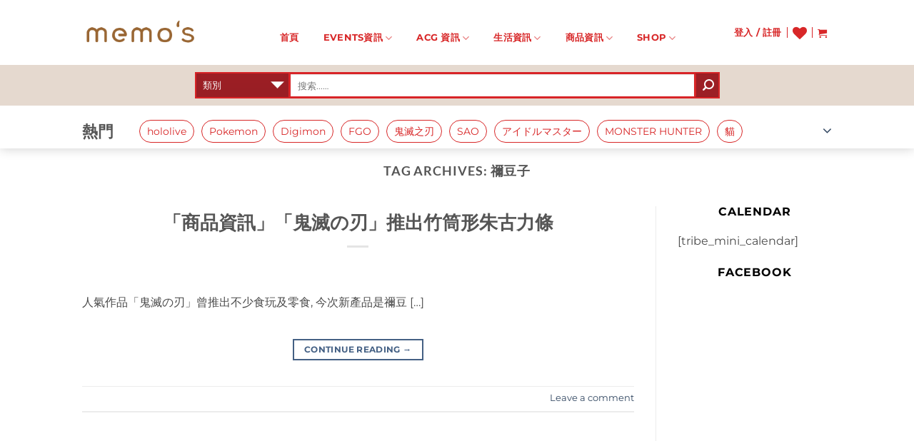

--- FILE ---
content_type: text/html; charset=UTF-8
request_url: https://memoshk.com/tag/%E7%A6%B0%E8%B1%86%E5%AD%90/
body_size: 35145
content:
<!DOCTYPE html>
<html lang="zh-HK" class="loading-site no-js">
<head>
	<meta charset="UTF-8" />
	<link rel="profile" href="https://gmpg.org/xfn/11" />
	<link rel="pingback" href="https://memoshk.com/xmlrpc.php" />

					<script>document.documentElement.className = document.documentElement.className + ' yes-js js_active js'</script>
			<script>(function(html){html.className = html.className.replace(/\bno-js\b/,'js')})(document.documentElement);</script>
	<script type="text/javascript">function theChampLoadEvent(e){var t=window.onload;if(typeof window.onload!="function"){window.onload=e}else{window.onload=function(){t();e()}}}</script>
		<script type="text/javascript">var theChampDefaultLang = 'zh_HK', theChampCloseIconPath = 'https://memoshk.com/wp-content/plugins/super-socializer/images/close.png';</script>
		<script>var theChampSiteUrl = 'https://memoshk.com', theChampVerified = 0, theChampEmailPopup = 0, heateorSsMoreSharePopupSearchText = 'Search';</script>
			<script>var theChampLoadingImgPath = 'https://memoshk.com/wp-content/plugins/super-socializer/images/ajax_loader.gif'; var theChampAjaxUrl = 'https://memoshk.com/wp-admin/admin-ajax.php'; var theChampRedirectionUrl = 'https://memoshk.com'; var theChampRegRedirectionUrl = 'https://memoshk.com'; </script>
				<script> var theChampFBKey = '1466620553484897', theChampSameTabLogin = '0', theChampVerified = 0; var theChampAjaxUrl = 'https://memoshk.com/wp-admin/admin-ajax.php'; var theChampPopupTitle = ''; var theChampEmailPopup = 0; var theChampEmailAjaxUrl = 'https://memoshk.com/wp-admin/admin-ajax.php'; var theChampEmailPopupTitle = ''; var theChampEmailPopupErrorMsg = ''; var theChampEmailPopupUniqueId = ''; var theChampEmailPopupVerifyMessage = ''; var theChampSteamAuthUrl = ""; var theChampCurrentPageUrl = 'https%3A%2F%2Fmemoshk.com%2Ftag%2F%25E7%25A6%25B0%25E8%25B1%2586%25E5%25AD%2590%2F';  var heateorMSEnabled = 0, theChampTwitterAuthUrl = theChampSiteUrl + "?SuperSocializerAuth=Twitter&super_socializer_redirect_to=" + theChampCurrentPageUrl, theChampLineAuthUrl = theChampSiteUrl + "?SuperSocializerAuth=Line&super_socializer_redirect_to=" + theChampCurrentPageUrl, theChampLiveAuthUrl = theChampSiteUrl + "?SuperSocializerAuth=Live&super_socializer_redirect_to=" + theChampCurrentPageUrl, theChampFacebookAuthUrl = theChampSiteUrl + "?SuperSocializerAuth=Facebook&super_socializer_redirect_to=" + theChampCurrentPageUrl, theChampYahooAuthUrl = theChampSiteUrl + "?SuperSocializerAuth=Yahoo&super_socializer_redirect_to=" + theChampCurrentPageUrl, theChampGoogleAuthUrl = theChampSiteUrl + "?SuperSocializerAuth=Google&super_socializer_redirect_to=" + theChampCurrentPageUrl, theChampYoutubeAuthUrl = theChampSiteUrl + "?SuperSocializerAuth=Youtube&super_socializer_redirect_to=" + theChampCurrentPageUrl, theChampVkontakteAuthUrl = theChampSiteUrl + "?SuperSocializerAuth=Vkontakte&super_socializer_redirect_to=" + theChampCurrentPageUrl, theChampLinkedinAuthUrl = theChampSiteUrl + "?SuperSocializerAuth=Linkedin&super_socializer_redirect_to=" + theChampCurrentPageUrl, theChampInstagramAuthUrl = theChampSiteUrl + "?SuperSocializerAuth=Instagram&super_socializer_redirect_to=" + theChampCurrentPageUrl, theChampWordpressAuthUrl = theChampSiteUrl + "?SuperSocializerAuth=Wordpress&super_socializer_redirect_to=" + theChampCurrentPageUrl, theChampDribbbleAuthUrl = theChampSiteUrl + "?SuperSocializerAuth=Dribbble&super_socializer_redirect_to=" + theChampCurrentPageUrl, theChampGithubAuthUrl = theChampSiteUrl + "?SuperSocializerAuth=Github&super_socializer_redirect_to=" + theChampCurrentPageUrl, theChampSpotifyAuthUrl = theChampSiteUrl + "?SuperSocializerAuth=Spotify&super_socializer_redirect_to=" + theChampCurrentPageUrl, theChampKakaoAuthUrl = theChampSiteUrl + "?SuperSocializerAuth=Kakao&super_socializer_redirect_to=" + theChampCurrentPageUrl, theChampTwitchAuthUrl = theChampSiteUrl + "?SuperSocializerAuth=Twitch&super_socializer_redirect_to=" + theChampCurrentPageUrl, theChampRedditAuthUrl = theChampSiteUrl + "?SuperSocializerAuth=Reddit&super_socializer_redirect_to=" + theChampCurrentPageUrl, theChampDisqusAuthUrl = theChampSiteUrl + "?SuperSocializerAuth=Disqus&super_socializer_redirect_to=" + theChampCurrentPageUrl, theChampDropboxAuthUrl = theChampSiteUrl + "?SuperSocializerAuth=Dropbox&super_socializer_redirect_to=" + theChampCurrentPageUrl, theChampFoursquareAuthUrl = theChampSiteUrl + "?SuperSocializerAuth=Foursquare&super_socializer_redirect_to=" + theChampCurrentPageUrl, theChampAmazonAuthUrl = theChampSiteUrl + "?SuperSocializerAuth=Amazon&super_socializer_redirect_to=" + theChampCurrentPageUrl, theChampStackoverflowAuthUrl = theChampSiteUrl + "?SuperSocializerAuth=Stackoverflow&super_socializer_redirect_to=" + theChampCurrentPageUrl, theChampDiscordAuthUrl = theChampSiteUrl + "?SuperSocializerAuth=Discord&super_socializer_redirect_to=" + theChampCurrentPageUrl, theChampMailruAuthUrl = theChampSiteUrl + "?SuperSocializerAuth=Mailru&super_socializer_redirect_to=" + theChampCurrentPageUrl, theChampYandexAuthUrl = theChampSiteUrl + "?SuperSocializerAuth=Yandex&super_socializer_redirect_to=" + theChampCurrentPageUrl; theChampOdnoklassnikiAuthUrl = theChampSiteUrl + "?SuperSocializerAuth=Odnoklassniki&super_socializer_redirect_to=" + theChampCurrentPageUrl;</script>
				<script> var theChampFBKey = '1466620553484897', theChampFBLang = 'en_US', theChampFbLikeMycred = 0, theChampSsga = 0, theChampCommentNotification = 0, theChampHeateorFcmRecentComments = 0, theChampFbIosLogin = 0; </script>
			<style type="text/css">
						.the_champ_button_instagram span.the_champ_svg,a.the_champ_instagram span.the_champ_svg{background:radial-gradient(circle at 30% 107%,#fdf497 0,#fdf497 5%,#fd5949 45%,#d6249f 60%,#285aeb 90%)}
					.the_champ_horizontal_sharing .the_champ_svg,.heateor_ss_standard_follow_icons_container .the_champ_svg{
					color: #fff;
				border-width: 0px;
		border-style: solid;
		border-color: transparent;
	}
		.the_champ_horizontal_sharing .theChampTCBackground{
		color:#666;
	}
		.the_champ_horizontal_sharing span.the_champ_svg:hover,.heateor_ss_standard_follow_icons_container span.the_champ_svg:hover{
				border-color: transparent;
	}
		.the_champ_vertical_sharing span.the_champ_svg,.heateor_ss_floating_follow_icons_container span.the_champ_svg{
					color: #fff;
				border-width: 0px;
		border-style: solid;
		border-color: transparent;
	}
		.the_champ_vertical_sharing .theChampTCBackground{
		color:#666;
	}
		.the_champ_vertical_sharing span.the_champ_svg:hover,.heateor_ss_floating_follow_icons_container span.the_champ_svg:hover{
						border-color: transparent;
		}
	@media screen and (max-width:783px){.the_champ_vertical_sharing{display:none!important}}div.heateor_ss_mobile_footer{display:none;}@media screen and (max-width:783px){div.the_champ_bottom_sharing div.the_champ_sharing_ul .theChampTCBackground{width:100%!important;background-color:white}div.the_champ_bottom_sharing{width:100%!important;left:0!important;}div.the_champ_bottom_sharing a{width:11.111111111111% !important;margin:0!important;padding:0!important;}div.the_champ_bottom_sharing .the_champ_svg{width:100%!important;}div.the_champ_bottom_sharing div.theChampTotalShareCount{font-size:.7em!important;line-height:28px!important}div.the_champ_bottom_sharing div.theChampTotalShareText{font-size:.5em!important;line-height:0px!important}div.heateor_ss_mobile_footer{display:block;height:40px;}.the_champ_bottom_sharing{padding:0!important;display:block!important;width: auto!important;bottom:-2px!important;top: auto!important;}.the_champ_bottom_sharing .the_champ_square_count{line-height: inherit;}.the_champ_bottom_sharing .theChampSharingArrow{display:none;}.the_champ_bottom_sharing .theChampTCBackground{margin-right: 1.1em !important}}</style>
	<meta name='robots' content='index, follow, max-image-preview:large, max-snippet:-1, max-video-preview:-1' />
<meta name="viewport" content="width=device-width, initial-scale=1" />
	<!-- This site is optimized with the Yoast SEO plugin v26.8 - https://yoast.com/product/yoast-seo-wordpress/ -->
	<title>禰豆子 Archives - MemosHK</title>
	<link rel="canonical" href="https://memoshk.com/tag/禰豆子/" />
	<meta property="og:locale" content="zh_HK" />
	<meta property="og:type" content="article" />
	<meta property="og:title" content="禰豆子 Archives - MemosHK" />
	<meta property="og:url" content="https://memoshk.com/tag/禰豆子/" />
	<meta property="og:site_name" content="MemosHK" />
	<meta name="twitter:card" content="summary_large_image" />
	<script type="application/ld+json" class="yoast-schema-graph">{"@context":"https://schema.org","@graph":[{"@type":"CollectionPage","@id":"https://memoshk.com/tag/%e7%a6%b0%e8%b1%86%e5%ad%90/","url":"https://memoshk.com/tag/%e7%a6%b0%e8%b1%86%e5%ad%90/","name":"禰豆子 Archives - MemosHK","isPartOf":{"@id":"https://memoshk.com/#website"},"breadcrumb":{"@id":"https://memoshk.com/tag/%e7%a6%b0%e8%b1%86%e5%ad%90/#breadcrumb"},"inLanguage":"zh-HK"},{"@type":"BreadcrumbList","@id":"https://memoshk.com/tag/%e7%a6%b0%e8%b1%86%e5%ad%90/#breadcrumb","itemListElement":[{"@type":"ListItem","position":1,"name":"Home","item":"https://memoshk.com/"},{"@type":"ListItem","position":2,"name":"禰豆子"}]},{"@type":"WebSite","@id":"https://memoshk.com/#website","url":"https://memoshk.com/","name":"MemosHK","description":"MemosHK","potentialAction":[{"@type":"SearchAction","target":{"@type":"EntryPoint","urlTemplate":"https://memoshk.com/?s={search_term_string}"},"query-input":{"@type":"PropertyValueSpecification","valueRequired":true,"valueName":"search_term_string"}}],"inLanguage":"zh-HK"}]}</script>
	<!-- / Yoast SEO plugin. -->


<link rel='dns-prefetch' href='//www.google.com' />
<link rel='dns-prefetch' href='//maxcdn.bootstrapcdn.com' />
<link rel='prefetch' href='https://memoshk.com/wp-content/themes/flatsome/assets/js/flatsome.js?ver=e2eddd6c228105dac048' />
<link rel='prefetch' href='https://memoshk.com/wp-content/themes/flatsome/assets/js/chunk.slider.js?ver=3.20.4' />
<link rel='prefetch' href='https://memoshk.com/wp-content/themes/flatsome/assets/js/chunk.popups.js?ver=3.20.4' />
<link rel='prefetch' href='https://memoshk.com/wp-content/themes/flatsome/assets/js/chunk.tooltips.js?ver=3.20.4' />
<link rel='prefetch' href='https://memoshk.com/wp-content/themes/flatsome/assets/js/woocommerce.js?ver=1c9be63d628ff7c3ff4c' />
<link rel="alternate" type="application/rss+xml" title="訂閱《MemosHK》&raquo; 資訊提供" href="https://memoshk.com/feed/" />
<link rel="alternate" type="application/rss+xml" title="訂閱《MemosHK》&raquo; 留言的資訊提供" href="https://memoshk.com/comments/feed/" />
<link rel="alternate" type="text/calendar" title="MemosHK &raquo; iCal Feed" href="https://memoshk.com/events/?ical=1" />
<script type="text/javascript" id="wpp-js" src="https://memoshk.com/wp-content/plugins/wordpress-popular-posts/assets/js/wpp.min.js?ver=7.3.6" data-sampling="0" data-sampling-rate="100" data-api-url="https://memoshk.com/wp-json/wordpress-popular-posts" data-post-id="0" data-token="ac73459ebd" data-lang="zh" data-debug="0"></script>
<link rel="alternate" type="application/rss+xml" title="訂閱《MemosHK》&raquo; 標籤〈禰豆子〉的資訊提供" href="https://memoshk.com/tag/%e7%a6%b0%e8%b1%86%e5%ad%90/feed/" />
<style id='wp-img-auto-sizes-contain-inline-css' type='text/css'>
img:is([sizes=auto i],[sizes^="auto," i]){contain-intrinsic-size:3000px 1500px}
/*# sourceURL=wp-img-auto-sizes-contain-inline-css */
</style>
<link rel='stylesheet' id='all.min-css' href='https://memoshk.com/wp-content/plugins/mir-mylist/css/all.min.css?ver=6.9' type='text/css' media='all' />
<link rel='stylesheet' id='gd_mylist_asset-css' href='https://memoshk.com/wp-content/plugins/mir-mylist/css/app.css?ver=6.9' type='text/css' media='all' />
<style id='wp-emoji-styles-inline-css' type='text/css'>

	img.wp-smiley, img.emoji {
		display: inline !important;
		border: none !important;
		box-shadow: none !important;
		height: 1em !important;
		width: 1em !important;
		margin: 0 0.07em !important;
		vertical-align: -0.1em !important;
		background: none !important;
		padding: 0 !important;
	}
/*# sourceURL=wp-emoji-styles-inline-css */
</style>
<style id='wp-block-library-inline-css' type='text/css'>
:root{--wp-block-synced-color:#7a00df;--wp-block-synced-color--rgb:122,0,223;--wp-bound-block-color:var(--wp-block-synced-color);--wp-editor-canvas-background:#ddd;--wp-admin-theme-color:#007cba;--wp-admin-theme-color--rgb:0,124,186;--wp-admin-theme-color-darker-10:#006ba1;--wp-admin-theme-color-darker-10--rgb:0,107,160.5;--wp-admin-theme-color-darker-20:#005a87;--wp-admin-theme-color-darker-20--rgb:0,90,135;--wp-admin-border-width-focus:2px}@media (min-resolution:192dpi){:root{--wp-admin-border-width-focus:1.5px}}.wp-element-button{cursor:pointer}:root .has-very-light-gray-background-color{background-color:#eee}:root .has-very-dark-gray-background-color{background-color:#313131}:root .has-very-light-gray-color{color:#eee}:root .has-very-dark-gray-color{color:#313131}:root .has-vivid-green-cyan-to-vivid-cyan-blue-gradient-background{background:linear-gradient(135deg,#00d084,#0693e3)}:root .has-purple-crush-gradient-background{background:linear-gradient(135deg,#34e2e4,#4721fb 50%,#ab1dfe)}:root .has-hazy-dawn-gradient-background{background:linear-gradient(135deg,#faaca8,#dad0ec)}:root .has-subdued-olive-gradient-background{background:linear-gradient(135deg,#fafae1,#67a671)}:root .has-atomic-cream-gradient-background{background:linear-gradient(135deg,#fdd79a,#004a59)}:root .has-nightshade-gradient-background{background:linear-gradient(135deg,#330968,#31cdcf)}:root .has-midnight-gradient-background{background:linear-gradient(135deg,#020381,#2874fc)}:root{--wp--preset--font-size--normal:16px;--wp--preset--font-size--huge:42px}.has-regular-font-size{font-size:1em}.has-larger-font-size{font-size:2.625em}.has-normal-font-size{font-size:var(--wp--preset--font-size--normal)}.has-huge-font-size{font-size:var(--wp--preset--font-size--huge)}.has-text-align-center{text-align:center}.has-text-align-left{text-align:left}.has-text-align-right{text-align:right}.has-fit-text{white-space:nowrap!important}#end-resizable-editor-section{display:none}.aligncenter{clear:both}.items-justified-left{justify-content:flex-start}.items-justified-center{justify-content:center}.items-justified-right{justify-content:flex-end}.items-justified-space-between{justify-content:space-between}.screen-reader-text{border:0;clip-path:inset(50%);height:1px;margin:-1px;overflow:hidden;padding:0;position:absolute;width:1px;word-wrap:normal!important}.screen-reader-text:focus{background-color:#ddd;clip-path:none;color:#444;display:block;font-size:1em;height:auto;left:5px;line-height:normal;padding:15px 23px 14px;text-decoration:none;top:5px;width:auto;z-index:100000}html :where(.has-border-color){border-style:solid}html :where([style*=border-top-color]){border-top-style:solid}html :where([style*=border-right-color]){border-right-style:solid}html :where([style*=border-bottom-color]){border-bottom-style:solid}html :where([style*=border-left-color]){border-left-style:solid}html :where([style*=border-width]){border-style:solid}html :where([style*=border-top-width]){border-top-style:solid}html :where([style*=border-right-width]){border-right-style:solid}html :where([style*=border-bottom-width]){border-bottom-style:solid}html :where([style*=border-left-width]){border-left-style:solid}html :where(img[class*=wp-image-]){height:auto;max-width:100%}:where(figure){margin:0 0 1em}html :where(.is-position-sticky){--wp-admin--admin-bar--position-offset:var(--wp-admin--admin-bar--height,0px)}@media screen and (max-width:600px){html :where(.is-position-sticky){--wp-admin--admin-bar--position-offset:0px}}

/*# sourceURL=wp-block-library-inline-css */
</style><link rel='stylesheet' id='wc-blocks-style-css' href='https://memoshk.com/wp-content/plugins/woocommerce/assets/client/blocks/wc-blocks.css?ver=wc-10.4.3' type='text/css' media='all' />
<style id='global-styles-inline-css' type='text/css'>
:root{--wp--preset--aspect-ratio--square: 1;--wp--preset--aspect-ratio--4-3: 4/3;--wp--preset--aspect-ratio--3-4: 3/4;--wp--preset--aspect-ratio--3-2: 3/2;--wp--preset--aspect-ratio--2-3: 2/3;--wp--preset--aspect-ratio--16-9: 16/9;--wp--preset--aspect-ratio--9-16: 9/16;--wp--preset--color--black: #000000;--wp--preset--color--cyan-bluish-gray: #abb8c3;--wp--preset--color--white: #ffffff;--wp--preset--color--pale-pink: #f78da7;--wp--preset--color--vivid-red: #cf2e2e;--wp--preset--color--luminous-vivid-orange: #ff6900;--wp--preset--color--luminous-vivid-amber: #fcb900;--wp--preset--color--light-green-cyan: #7bdcb5;--wp--preset--color--vivid-green-cyan: #00d084;--wp--preset--color--pale-cyan-blue: #8ed1fc;--wp--preset--color--vivid-cyan-blue: #0693e3;--wp--preset--color--vivid-purple: #9b51e0;--wp--preset--color--primary: #446084;--wp--preset--color--secondary: #C05530;--wp--preset--color--success: #627D47;--wp--preset--color--alert: #b20000;--wp--preset--gradient--vivid-cyan-blue-to-vivid-purple: linear-gradient(135deg,rgb(6,147,227) 0%,rgb(155,81,224) 100%);--wp--preset--gradient--light-green-cyan-to-vivid-green-cyan: linear-gradient(135deg,rgb(122,220,180) 0%,rgb(0,208,130) 100%);--wp--preset--gradient--luminous-vivid-amber-to-luminous-vivid-orange: linear-gradient(135deg,rgb(252,185,0) 0%,rgb(255,105,0) 100%);--wp--preset--gradient--luminous-vivid-orange-to-vivid-red: linear-gradient(135deg,rgb(255,105,0) 0%,rgb(207,46,46) 100%);--wp--preset--gradient--very-light-gray-to-cyan-bluish-gray: linear-gradient(135deg,rgb(238,238,238) 0%,rgb(169,184,195) 100%);--wp--preset--gradient--cool-to-warm-spectrum: linear-gradient(135deg,rgb(74,234,220) 0%,rgb(151,120,209) 20%,rgb(207,42,186) 40%,rgb(238,44,130) 60%,rgb(251,105,98) 80%,rgb(254,248,76) 100%);--wp--preset--gradient--blush-light-purple: linear-gradient(135deg,rgb(255,206,236) 0%,rgb(152,150,240) 100%);--wp--preset--gradient--blush-bordeaux: linear-gradient(135deg,rgb(254,205,165) 0%,rgb(254,45,45) 50%,rgb(107,0,62) 100%);--wp--preset--gradient--luminous-dusk: linear-gradient(135deg,rgb(255,203,112) 0%,rgb(199,81,192) 50%,rgb(65,88,208) 100%);--wp--preset--gradient--pale-ocean: linear-gradient(135deg,rgb(255,245,203) 0%,rgb(182,227,212) 50%,rgb(51,167,181) 100%);--wp--preset--gradient--electric-grass: linear-gradient(135deg,rgb(202,248,128) 0%,rgb(113,206,126) 100%);--wp--preset--gradient--midnight: linear-gradient(135deg,rgb(2,3,129) 0%,rgb(40,116,252) 100%);--wp--preset--font-size--small: 13px;--wp--preset--font-size--medium: 20px;--wp--preset--font-size--large: 36px;--wp--preset--font-size--x-large: 42px;--wp--preset--spacing--20: 0.44rem;--wp--preset--spacing--30: 0.67rem;--wp--preset--spacing--40: 1rem;--wp--preset--spacing--50: 1.5rem;--wp--preset--spacing--60: 2.25rem;--wp--preset--spacing--70: 3.38rem;--wp--preset--spacing--80: 5.06rem;--wp--preset--shadow--natural: 6px 6px 9px rgba(0, 0, 0, 0.2);--wp--preset--shadow--deep: 12px 12px 50px rgba(0, 0, 0, 0.4);--wp--preset--shadow--sharp: 6px 6px 0px rgba(0, 0, 0, 0.2);--wp--preset--shadow--outlined: 6px 6px 0px -3px rgb(255, 255, 255), 6px 6px rgb(0, 0, 0);--wp--preset--shadow--crisp: 6px 6px 0px rgb(0, 0, 0);}:where(body) { margin: 0; }.wp-site-blocks > .alignleft { float: left; margin-right: 2em; }.wp-site-blocks > .alignright { float: right; margin-left: 2em; }.wp-site-blocks > .aligncenter { justify-content: center; margin-left: auto; margin-right: auto; }:where(.is-layout-flex){gap: 0.5em;}:where(.is-layout-grid){gap: 0.5em;}.is-layout-flow > .alignleft{float: left;margin-inline-start: 0;margin-inline-end: 2em;}.is-layout-flow > .alignright{float: right;margin-inline-start: 2em;margin-inline-end: 0;}.is-layout-flow > .aligncenter{margin-left: auto !important;margin-right: auto !important;}.is-layout-constrained > .alignleft{float: left;margin-inline-start: 0;margin-inline-end: 2em;}.is-layout-constrained > .alignright{float: right;margin-inline-start: 2em;margin-inline-end: 0;}.is-layout-constrained > .aligncenter{margin-left: auto !important;margin-right: auto !important;}.is-layout-constrained > :where(:not(.alignleft):not(.alignright):not(.alignfull)){margin-left: auto !important;margin-right: auto !important;}body .is-layout-flex{display: flex;}.is-layout-flex{flex-wrap: wrap;align-items: center;}.is-layout-flex > :is(*, div){margin: 0;}body .is-layout-grid{display: grid;}.is-layout-grid > :is(*, div){margin: 0;}body{padding-top: 0px;padding-right: 0px;padding-bottom: 0px;padding-left: 0px;}a:where(:not(.wp-element-button)){text-decoration: none;}:root :where(.wp-element-button, .wp-block-button__link){background-color: #32373c;border-width: 0;color: #fff;font-family: inherit;font-size: inherit;font-style: inherit;font-weight: inherit;letter-spacing: inherit;line-height: inherit;padding-top: calc(0.667em + 2px);padding-right: calc(1.333em + 2px);padding-bottom: calc(0.667em + 2px);padding-left: calc(1.333em + 2px);text-decoration: none;text-transform: inherit;}.has-black-color{color: var(--wp--preset--color--black) !important;}.has-cyan-bluish-gray-color{color: var(--wp--preset--color--cyan-bluish-gray) !important;}.has-white-color{color: var(--wp--preset--color--white) !important;}.has-pale-pink-color{color: var(--wp--preset--color--pale-pink) !important;}.has-vivid-red-color{color: var(--wp--preset--color--vivid-red) !important;}.has-luminous-vivid-orange-color{color: var(--wp--preset--color--luminous-vivid-orange) !important;}.has-luminous-vivid-amber-color{color: var(--wp--preset--color--luminous-vivid-amber) !important;}.has-light-green-cyan-color{color: var(--wp--preset--color--light-green-cyan) !important;}.has-vivid-green-cyan-color{color: var(--wp--preset--color--vivid-green-cyan) !important;}.has-pale-cyan-blue-color{color: var(--wp--preset--color--pale-cyan-blue) !important;}.has-vivid-cyan-blue-color{color: var(--wp--preset--color--vivid-cyan-blue) !important;}.has-vivid-purple-color{color: var(--wp--preset--color--vivid-purple) !important;}.has-primary-color{color: var(--wp--preset--color--primary) !important;}.has-secondary-color{color: var(--wp--preset--color--secondary) !important;}.has-success-color{color: var(--wp--preset--color--success) !important;}.has-alert-color{color: var(--wp--preset--color--alert) !important;}.has-black-background-color{background-color: var(--wp--preset--color--black) !important;}.has-cyan-bluish-gray-background-color{background-color: var(--wp--preset--color--cyan-bluish-gray) !important;}.has-white-background-color{background-color: var(--wp--preset--color--white) !important;}.has-pale-pink-background-color{background-color: var(--wp--preset--color--pale-pink) !important;}.has-vivid-red-background-color{background-color: var(--wp--preset--color--vivid-red) !important;}.has-luminous-vivid-orange-background-color{background-color: var(--wp--preset--color--luminous-vivid-orange) !important;}.has-luminous-vivid-amber-background-color{background-color: var(--wp--preset--color--luminous-vivid-amber) !important;}.has-light-green-cyan-background-color{background-color: var(--wp--preset--color--light-green-cyan) !important;}.has-vivid-green-cyan-background-color{background-color: var(--wp--preset--color--vivid-green-cyan) !important;}.has-pale-cyan-blue-background-color{background-color: var(--wp--preset--color--pale-cyan-blue) !important;}.has-vivid-cyan-blue-background-color{background-color: var(--wp--preset--color--vivid-cyan-blue) !important;}.has-vivid-purple-background-color{background-color: var(--wp--preset--color--vivid-purple) !important;}.has-primary-background-color{background-color: var(--wp--preset--color--primary) !important;}.has-secondary-background-color{background-color: var(--wp--preset--color--secondary) !important;}.has-success-background-color{background-color: var(--wp--preset--color--success) !important;}.has-alert-background-color{background-color: var(--wp--preset--color--alert) !important;}.has-black-border-color{border-color: var(--wp--preset--color--black) !important;}.has-cyan-bluish-gray-border-color{border-color: var(--wp--preset--color--cyan-bluish-gray) !important;}.has-white-border-color{border-color: var(--wp--preset--color--white) !important;}.has-pale-pink-border-color{border-color: var(--wp--preset--color--pale-pink) !important;}.has-vivid-red-border-color{border-color: var(--wp--preset--color--vivid-red) !important;}.has-luminous-vivid-orange-border-color{border-color: var(--wp--preset--color--luminous-vivid-orange) !important;}.has-luminous-vivid-amber-border-color{border-color: var(--wp--preset--color--luminous-vivid-amber) !important;}.has-light-green-cyan-border-color{border-color: var(--wp--preset--color--light-green-cyan) !important;}.has-vivid-green-cyan-border-color{border-color: var(--wp--preset--color--vivid-green-cyan) !important;}.has-pale-cyan-blue-border-color{border-color: var(--wp--preset--color--pale-cyan-blue) !important;}.has-vivid-cyan-blue-border-color{border-color: var(--wp--preset--color--vivid-cyan-blue) !important;}.has-vivid-purple-border-color{border-color: var(--wp--preset--color--vivid-purple) !important;}.has-primary-border-color{border-color: var(--wp--preset--color--primary) !important;}.has-secondary-border-color{border-color: var(--wp--preset--color--secondary) !important;}.has-success-border-color{border-color: var(--wp--preset--color--success) !important;}.has-alert-border-color{border-color: var(--wp--preset--color--alert) !important;}.has-vivid-cyan-blue-to-vivid-purple-gradient-background{background: var(--wp--preset--gradient--vivid-cyan-blue-to-vivid-purple) !important;}.has-light-green-cyan-to-vivid-green-cyan-gradient-background{background: var(--wp--preset--gradient--light-green-cyan-to-vivid-green-cyan) !important;}.has-luminous-vivid-amber-to-luminous-vivid-orange-gradient-background{background: var(--wp--preset--gradient--luminous-vivid-amber-to-luminous-vivid-orange) !important;}.has-luminous-vivid-orange-to-vivid-red-gradient-background{background: var(--wp--preset--gradient--luminous-vivid-orange-to-vivid-red) !important;}.has-very-light-gray-to-cyan-bluish-gray-gradient-background{background: var(--wp--preset--gradient--very-light-gray-to-cyan-bluish-gray) !important;}.has-cool-to-warm-spectrum-gradient-background{background: var(--wp--preset--gradient--cool-to-warm-spectrum) !important;}.has-blush-light-purple-gradient-background{background: var(--wp--preset--gradient--blush-light-purple) !important;}.has-blush-bordeaux-gradient-background{background: var(--wp--preset--gradient--blush-bordeaux) !important;}.has-luminous-dusk-gradient-background{background: var(--wp--preset--gradient--luminous-dusk) !important;}.has-pale-ocean-gradient-background{background: var(--wp--preset--gradient--pale-ocean) !important;}.has-electric-grass-gradient-background{background: var(--wp--preset--gradient--electric-grass) !important;}.has-midnight-gradient-background{background: var(--wp--preset--gradient--midnight) !important;}.has-small-font-size{font-size: var(--wp--preset--font-size--small) !important;}.has-medium-font-size{font-size: var(--wp--preset--font-size--medium) !important;}.has-large-font-size{font-size: var(--wp--preset--font-size--large) !important;}.has-x-large-font-size{font-size: var(--wp--preset--font-size--x-large) !important;}
/*# sourceURL=global-styles-inline-css */
</style>

<link rel='stylesheet' id='tm_clicktotweet-css' href='https://memoshk.com/wp-content/plugins/click-to-tweet-by-todaymade/assets/css/styles.css?ver=6.9' type='text/css' media='all' />
<style id='woocommerce-inline-inline-css' type='text/css'>
.woocommerce form .form-row .required { visibility: visible; }
/*# sourceURL=woocommerce-inline-inline-css */
</style>
<link rel='stylesheet' id='woocommerce-fps-css' href='https://memoshk.com/wp-content/plugins/wpp-faster-payment-systemfps-hong-kong/public/css/wc-fps-public.css?ver=1.0.4' type='text/css' media='all' />
<link rel='stylesheet' id='cff-css' href='https://memoshk.com/wp-content/plugins/custom-facebook-feed/assets/css/cff-style.min.css?ver=4.3.4' type='text/css' media='all' />
<link rel='stylesheet' id='sb-font-awesome-css' href='https://maxcdn.bootstrapcdn.com/font-awesome/4.7.0/css/font-awesome.min.css?ver=6.9' type='text/css' media='all' />
<link rel='stylesheet' id='wordpress-popular-posts-css-css' href='https://memoshk.com/wp-content/plugins/wordpress-popular-posts/assets/css/wpp.css?ver=7.3.6' type='text/css' media='all' />
<link rel='stylesheet' id='mir_main_css-css' href='https://memoshk.com/wp-content/themes/flatsome-child/assets/css/memo.main.css?ver=1770046553' type='text/css' media='all' />
<link rel='stylesheet' id='flatsome-woocommerce-wishlist-css' href='https://memoshk.com/wp-content/themes/flatsome/inc/integrations/wc-yith-wishlist/wishlist.css?ver=3.20.4' type='text/css' media='all' />
<link rel='stylesheet' id='dashicons-css' href='https://memoshk.com/wp-includes/css/dashicons.min.css?ver=6.9' type='text/css' media='all' />
<style id='dashicons-inline-css' type='text/css'>
[data-font="Dashicons"]:before {font-family: 'Dashicons' !important;content: attr(data-icon) !important;speak: none !important;font-weight: normal !important;font-variant: normal !important;text-transform: none !important;line-height: 1 !important;font-style: normal !important;-webkit-font-smoothing: antialiased !important;-moz-osx-font-smoothing: grayscale !important;}
/*# sourceURL=dashicons-inline-css */
</style>
<link rel='stylesheet' id='thickbox-css' href='https://memoshk.com/wp-includes/js/thickbox/thickbox.css?ver=6.9' type='text/css' media='all' />
<link rel='stylesheet' id='the_champ_frontend_css-css' href='https://memoshk.com/wp-content/plugins/super-socializer/css/front.css?ver=7.14.5' type='text/css' media='all' />
<link rel='stylesheet' id='flatsome-main-css' href='https://memoshk.com/wp-content/themes/flatsome/assets/css/flatsome.css?ver=3.20.4' type='text/css' media='all' />
<style id='flatsome-main-inline-css' type='text/css'>
@font-face {
				font-family: "fl-icons";
				font-display: block;
				src: url(https://memoshk.com/wp-content/themes/flatsome/assets/css/icons/fl-icons.eot?v=3.20.4);
				src:
					url(https://memoshk.com/wp-content/themes/flatsome/assets/css/icons/fl-icons.eot#iefix?v=3.20.4) format("embedded-opentype"),
					url(https://memoshk.com/wp-content/themes/flatsome/assets/css/icons/fl-icons.woff2?v=3.20.4) format("woff2"),
					url(https://memoshk.com/wp-content/themes/flatsome/assets/css/icons/fl-icons.ttf?v=3.20.4) format("truetype"),
					url(https://memoshk.com/wp-content/themes/flatsome/assets/css/icons/fl-icons.woff?v=3.20.4) format("woff"),
					url(https://memoshk.com/wp-content/themes/flatsome/assets/css/icons/fl-icons.svg?v=3.20.4#fl-icons) format("svg");
			}
/*# sourceURL=flatsome-main-inline-css */
</style>
<link rel='stylesheet' id='flatsome-shop-css' href='https://memoshk.com/wp-content/themes/flatsome/assets/css/flatsome-shop.css?ver=3.20.4' type='text/css' media='all' />
<link rel='stylesheet' id='flatsome-style-css' href='https://memoshk.com/wp-content/themes/flatsome-child/style.css?ver=3.0' type='text/css' media='all' />
<script type="text/javascript" src="https://memoshk.com/wp-includes/js/jquery/jquery.min.js?ver=3.7.1" id="jquery-core-js"></script>
<script type="text/javascript" src="https://memoshk.com/wp-includes/js/jquery/jquery-migrate.min.js?ver=3.4.1" id="jquery-migrate-js"></script>
<script type="text/javascript" id="gd_mylist_script-js-extra">
/* <![CDATA[ */
var gdMyListAjax = {"ajaxurl":"https://memoshk.com/wp-admin/admin-ajax.php","boxList":"https://memoshk.com/wp-content/plugins/mir-mylist/template/box-list.html","button":"https://memoshk.com/wp-content/plugins/mir-mylist/template/button.html","nonce":"9a0612653d","loading_icon":"fas fa-spinner fa-pulse"};
//# sourceURL=gd_mylist_script-js-extra
/* ]]> */
</script>
<script type="text/javascript" src="https://memoshk.com/wp-content/plugins/mir-mylist/js/gd-script.js?ver=6.9" id="gd_mylist_script-js"></script>
<script type="text/javascript" src="https://memoshk.com/wp-content/plugins/mir-mylist/lib/handlebars.min.js?ver=6.9" id="gd_mylist_handelbar-js"></script>
<script type="text/javascript" src="https://memoshk.com/wp-content/plugins/recaptcha-woo/js/rcfwc.js?ver=1.0" id="rcfwc-js-js" defer="defer" data-wp-strategy="defer"></script>
<script type="text/javascript" src="https://www.google.com/recaptcha/api.js?hl=zh_HK" id="recaptcha-js" defer="defer" data-wp-strategy="defer"></script>
<script type="text/javascript" src="https://memoshk.com/wp-content/plugins/woocommerce/assets/js/jquery-blockui/jquery.blockUI.min.js?ver=2.7.0-wc.10.4.3" id="wc-jquery-blockui-js" data-wp-strategy="defer"></script>
<script type="text/javascript" id="wc-add-to-cart-js-extra">
/* <![CDATA[ */
var wc_add_to_cart_params = {"ajax_url":"/wp-admin/admin-ajax.php","wc_ajax_url":"/?wc-ajax=%%endpoint%%","i18n_view_cart":"\u67e5\u770b\u8cfc\u7269\u8eca","cart_url":"https://memoshk.com/cart/","is_cart":"","cart_redirect_after_add":"no"};
//# sourceURL=wc-add-to-cart-js-extra
/* ]]> */
</script>
<script type="text/javascript" src="https://memoshk.com/wp-content/plugins/woocommerce/assets/js/frontend/add-to-cart.min.js?ver=10.4.3" id="wc-add-to-cart-js" defer="defer" data-wp-strategy="defer"></script>
<script type="text/javascript" src="https://memoshk.com/wp-content/plugins/woocommerce/assets/js/js-cookie/js.cookie.min.js?ver=2.1.4-wc.10.4.3" id="wc-js-cookie-js" data-wp-strategy="defer"></script>
<script type="text/javascript" src="https://memoshk.com/wp-content/plugins/wpp-faster-payment-systemfps-hong-kong/public/js/wc-fps-public.js?ver=1.0.4" id="woocommerce-fps-js"></script>
<script type="text/javascript" src="https://memoshk.com/wp-content/themes/flatsome-child/assets/js/mansory.js?ver=1770046553" id="mansory_js-js"></script>
<script type="text/javascript" id="mir_main_js-js-extra">
/* <![CDATA[ */
var my_ajax_object = {"ajax_url":"https://memoshk.com/wp-admin/admin-ajax.php"};
//# sourceURL=mir_main_js-js-extra
/* ]]> */
</script>
<script type="text/javascript" src="https://memoshk.com/wp-content/themes/flatsome-child/assets/js/memo.main.js?ver=1770046553" id="mir_main_js-js"></script>
<link rel="https://api.w.org/" href="https://memoshk.com/wp-json/" /><link rel="alternate" title="JSON" type="application/json" href="https://memoshk.com/wp-json/wp/v2/tags/945" /><link rel="EditURI" type="application/rsd+xml" title="RSD" href="https://memoshk.com/xmlrpc.php?rsd" />
<meta name="generator" content="WordPress 6.9" />
<meta name="generator" content="WooCommerce 10.4.3" />
<meta name="tec-api-version" content="v1"><meta name="tec-api-origin" content="https://memoshk.com"><link rel="alternate" href="https://memoshk.com/wp-json/tribe/events/v1/events/?tags=%e7%a6%b0%e8%b1%86%e5%ad%90" />            <style id="wpp-loading-animation-styles">@-webkit-keyframes bgslide{from{background-position-x:0}to{background-position-x:-200%}}@keyframes bgslide{from{background-position-x:0}to{background-position-x:-200%}}.wpp-widget-block-placeholder,.wpp-shortcode-placeholder{margin:0 auto;width:60px;height:3px;background:#dd3737;background:linear-gradient(90deg,#dd3737 0%,#571313 10%,#dd3737 100%);background-size:200% auto;border-radius:3px;-webkit-animation:bgslide 1s infinite linear;animation:bgslide 1s infinite linear}</style>
            	<noscript><style>.woocommerce-product-gallery{ opacity: 1 !important; }</style></noscript>
	<style id="custom-css" type="text/css">:root {--primary-color: #446084;--fs-color-primary: #446084;--fs-color-secondary: #C05530;--fs-color-success: #627D47;--fs-color-alert: #b20000;--fs-color-base: #4a4a4a;--fs-experimental-link-color: #334862;--fs-experimental-link-color-hover: #111;}.tooltipster-base {--tooltip-color: #fff;--tooltip-bg-color: #000;}.off-canvas-right .mfp-content, .off-canvas-left .mfp-content {--drawer-width: 300px;}.off-canvas .mfp-content.off-canvas-cart {--drawer-width: 360px;}.header-main{height: 91px}#logo img{max-height: 91px}#logo{width:166px;}.header-bottom{min-height: 10px}.header-top{min-height: 30px}.transparent .header-main{height: 265px}.transparent #logo img{max-height: 265px}.has-transparent + .page-title:first-of-type,.has-transparent + #main > .page-title,.has-transparent + #main > div > .page-title,.has-transparent + #main .page-header-wrapper:first-of-type .page-title{padding-top: 315px;}.header.show-on-scroll,.stuck .header-main{height:70px!important}.stuck #logo img{max-height: 70px!important}.search-form{ width: 100%;}.header-bg-color {background-color: #ffffff}.header-bottom {background-color: #e5d9cf}.header-bottom-nav > li > a{line-height: 16px }@media (max-width: 549px) {.header-main{height: 70px}#logo img{max-height: 70px}}.header-top{background-color:rgba(94,94,94,0.42)!important;}@media screen and (max-width: 549px){body{font-size: 100%;}}body{font-family: Montserrat, sans-serif;}body {font-weight: 400;font-style: normal;}.nav > li > a {font-family: Montserrat, sans-serif;}.mobile-sidebar-levels-2 .nav > li > ul > li > a {font-family: Montserrat, sans-serif;}.nav > li > a,.mobile-sidebar-levels-2 .nav > li > ul > li > a {font-weight: 700;font-style: normal;}h1,h2,h3,h4,h5,h6,.heading-font, .off-canvas-center .nav-sidebar.nav-vertical > li > a{font-family: Lato, sans-serif;}h1,h2,h3,h4,h5,h6,.heading-font,.banner h1,.banner h2 {font-weight: 700;font-style: normal;}.alt-font{font-family: Montserrat, sans-serif;}.alt-font {font-weight: 400!important;font-style: normal!important;}.header:not(.transparent) .header-nav-main.nav > li > a {color: #d82728;}.header:not(.transparent) .header-nav-main.nav > li > a:hover,.header:not(.transparent) .header-nav-main.nav > li.active > a,.header:not(.transparent) .header-nav-main.nav > li.current > a,.header:not(.transparent) .header-nav-main.nav > li > a.active,.header:not(.transparent) .header-nav-main.nav > li > a.current{color: #2f5679;}.header-nav-main.nav-line-bottom > li > a:before,.header-nav-main.nav-line-grow > li > a:before,.header-nav-main.nav-line > li > a:before,.header-nav-main.nav-box > li > a:hover,.header-nav-main.nav-box > li.active > a,.header-nav-main.nav-pills > li > a:hover,.header-nav-main.nav-pills > li.active > a{color:#FFF!important;background-color: #2f5679;}@media screen and (min-width: 550px){.products .box-vertical .box-image{min-width: 247px!important;width: 247px!important;}}.header-main .social-icons,.header-main .cart-icon strong,.header-main .menu-title,.header-main .header-button > .button.is-outline,.header-main .nav > li > a > i:not(.icon-angle-down){color: #d82728!important;}.header-main .header-button > .button.is-outline,.header-main .cart-icon strong:after,.header-main .cart-icon strong{border-color: #d82728!important;}.header-main .header-button > .button:not(.is-outline){background-color: #d82728!important;}.header-main .current-dropdown .cart-icon strong,.header-main .header-button > .button:hover,.header-main .header-button > .button:hover i,.header-main .header-button > .button:hover span{color:#FFF!important;}.header-main .menu-title:hover,.header-main .social-icons a:hover,.header-main .header-button > .button.is-outline:hover,.header-main .nav > li > a:hover > i:not(.icon-angle-down){color: #2f5679!important;}.header-main .current-dropdown .cart-icon strong,.header-main .header-button > .button:hover{background-color: #2f5679!important;}.header-main .current-dropdown .cart-icon strong:after,.header-main .current-dropdown .cart-icon strong,.header-main .header-button > .button:hover{border-color: #2f5679!important;}.footer-1{background-color: #161516}button[name='update_cart'] { display: none; }.nav-vertical-fly-out > li + li {border-top-width: 1px; border-top-style: solid;}.label-new.menu-item > a:after{content:"New";}.label-hot.menu-item > a:after{content:"Hot";}.label-sale.menu-item > a:after{content:"Sale";}.label-popular.menu-item > a:after{content:"Popular";}</style><style id="kirki-inline-styles">/* latin-ext */
@font-face {
  font-family: 'Lato';
  font-style: normal;
  font-weight: 700;
  font-display: swap;
  src: url(https://memoshk.com/wp-content/fonts/lato/S6u9w4BMUTPHh6UVSwaPGR_p.woff2) format('woff2');
  unicode-range: U+0100-02BA, U+02BD-02C5, U+02C7-02CC, U+02CE-02D7, U+02DD-02FF, U+0304, U+0308, U+0329, U+1D00-1DBF, U+1E00-1E9F, U+1EF2-1EFF, U+2020, U+20A0-20AB, U+20AD-20C0, U+2113, U+2C60-2C7F, U+A720-A7FF;
}
/* latin */
@font-face {
  font-family: 'Lato';
  font-style: normal;
  font-weight: 700;
  font-display: swap;
  src: url(https://memoshk.com/wp-content/fonts/lato/S6u9w4BMUTPHh6UVSwiPGQ.woff2) format('woff2');
  unicode-range: U+0000-00FF, U+0131, U+0152-0153, U+02BB-02BC, U+02C6, U+02DA, U+02DC, U+0304, U+0308, U+0329, U+2000-206F, U+20AC, U+2122, U+2191, U+2193, U+2212, U+2215, U+FEFF, U+FFFD;
}/* cyrillic-ext */
@font-face {
  font-family: 'Montserrat';
  font-style: normal;
  font-weight: 400;
  font-display: swap;
  src: url(https://memoshk.com/wp-content/fonts/montserrat/JTUSjIg1_i6t8kCHKm459WRhyzbi.woff2) format('woff2');
  unicode-range: U+0460-052F, U+1C80-1C8A, U+20B4, U+2DE0-2DFF, U+A640-A69F, U+FE2E-FE2F;
}
/* cyrillic */
@font-face {
  font-family: 'Montserrat';
  font-style: normal;
  font-weight: 400;
  font-display: swap;
  src: url(https://memoshk.com/wp-content/fonts/montserrat/JTUSjIg1_i6t8kCHKm459W1hyzbi.woff2) format('woff2');
  unicode-range: U+0301, U+0400-045F, U+0490-0491, U+04B0-04B1, U+2116;
}
/* vietnamese */
@font-face {
  font-family: 'Montserrat';
  font-style: normal;
  font-weight: 400;
  font-display: swap;
  src: url(https://memoshk.com/wp-content/fonts/montserrat/JTUSjIg1_i6t8kCHKm459WZhyzbi.woff2) format('woff2');
  unicode-range: U+0102-0103, U+0110-0111, U+0128-0129, U+0168-0169, U+01A0-01A1, U+01AF-01B0, U+0300-0301, U+0303-0304, U+0308-0309, U+0323, U+0329, U+1EA0-1EF9, U+20AB;
}
/* latin-ext */
@font-face {
  font-family: 'Montserrat';
  font-style: normal;
  font-weight: 400;
  font-display: swap;
  src: url(https://memoshk.com/wp-content/fonts/montserrat/JTUSjIg1_i6t8kCHKm459Wdhyzbi.woff2) format('woff2');
  unicode-range: U+0100-02BA, U+02BD-02C5, U+02C7-02CC, U+02CE-02D7, U+02DD-02FF, U+0304, U+0308, U+0329, U+1D00-1DBF, U+1E00-1E9F, U+1EF2-1EFF, U+2020, U+20A0-20AB, U+20AD-20C0, U+2113, U+2C60-2C7F, U+A720-A7FF;
}
/* latin */
@font-face {
  font-family: 'Montserrat';
  font-style: normal;
  font-weight: 400;
  font-display: swap;
  src: url(https://memoshk.com/wp-content/fonts/montserrat/JTUSjIg1_i6t8kCHKm459Wlhyw.woff2) format('woff2');
  unicode-range: U+0000-00FF, U+0131, U+0152-0153, U+02BB-02BC, U+02C6, U+02DA, U+02DC, U+0304, U+0308, U+0329, U+2000-206F, U+20AC, U+2122, U+2191, U+2193, U+2212, U+2215, U+FEFF, U+FFFD;
}
/* cyrillic-ext */
@font-face {
  font-family: 'Montserrat';
  font-style: normal;
  font-weight: 700;
  font-display: swap;
  src: url(https://memoshk.com/wp-content/fonts/montserrat/JTUSjIg1_i6t8kCHKm459WRhyzbi.woff2) format('woff2');
  unicode-range: U+0460-052F, U+1C80-1C8A, U+20B4, U+2DE0-2DFF, U+A640-A69F, U+FE2E-FE2F;
}
/* cyrillic */
@font-face {
  font-family: 'Montserrat';
  font-style: normal;
  font-weight: 700;
  font-display: swap;
  src: url(https://memoshk.com/wp-content/fonts/montserrat/JTUSjIg1_i6t8kCHKm459W1hyzbi.woff2) format('woff2');
  unicode-range: U+0301, U+0400-045F, U+0490-0491, U+04B0-04B1, U+2116;
}
/* vietnamese */
@font-face {
  font-family: 'Montserrat';
  font-style: normal;
  font-weight: 700;
  font-display: swap;
  src: url(https://memoshk.com/wp-content/fonts/montserrat/JTUSjIg1_i6t8kCHKm459WZhyzbi.woff2) format('woff2');
  unicode-range: U+0102-0103, U+0110-0111, U+0128-0129, U+0168-0169, U+01A0-01A1, U+01AF-01B0, U+0300-0301, U+0303-0304, U+0308-0309, U+0323, U+0329, U+1EA0-1EF9, U+20AB;
}
/* latin-ext */
@font-face {
  font-family: 'Montserrat';
  font-style: normal;
  font-weight: 700;
  font-display: swap;
  src: url(https://memoshk.com/wp-content/fonts/montserrat/JTUSjIg1_i6t8kCHKm459Wdhyzbi.woff2) format('woff2');
  unicode-range: U+0100-02BA, U+02BD-02C5, U+02C7-02CC, U+02CE-02D7, U+02DD-02FF, U+0304, U+0308, U+0329, U+1D00-1DBF, U+1E00-1E9F, U+1EF2-1EFF, U+2020, U+20A0-20AB, U+20AD-20C0, U+2113, U+2C60-2C7F, U+A720-A7FF;
}
/* latin */
@font-face {
  font-family: 'Montserrat';
  font-style: normal;
  font-weight: 700;
  font-display: swap;
  src: url(https://memoshk.com/wp-content/fonts/montserrat/JTUSjIg1_i6t8kCHKm459Wlhyw.woff2) format('woff2');
  unicode-range: U+0000-00FF, U+0131, U+0152-0153, U+02BB-02BC, U+02C6, U+02DA, U+02DC, U+0304, U+0308, U+0329, U+2000-206F, U+20AC, U+2122, U+2191, U+2193, U+2212, U+2215, U+FEFF, U+FFFD;
}</style><link rel='stylesheet' id='wc-stripe-blocks-checkout-style-css' href='https://memoshk.com/wp-content/plugins/woocommerce-gateway-stripe/build/upe-blocks.css?ver=5149cca93b0373758856' type='text/css' media='all' />
</head>

<body data-rsssl=1 class="archive tag tag-945 wp-theme-flatsome wp-child-theme-flatsome-child theme-flatsome woocommerce-no-js tribe-no-js full-width lightbox nav-dropdown-has-arrow nav-dropdown-has-shadow nav-dropdown-has-border">


<a class="skip-link screen-reader-text" href="#main">Skip to content</a>

<div id="wrapper">

	
	<header id="header" class="header has-sticky sticky-jump">
		<div class="header-wrapper">
			<div id="masthead" class="header-main nav-dark">
      <div class="header-inner flex-row container logo-left medium-logo-center" role="navigation">

          <!-- Logo -->
          <div id="logo" class="flex-col logo">
            
<!-- Header logo -->
<a href="https://memoshk.com/" title="MemosHK - MemosHK" rel="home">
		<img width="464" height="145" src="https://memoshk.com/wp-content/uploads/2019/12/memo-brown-bear.png" class="header_logo header-logo" alt="MemosHK"/><img  width="464" height="145" src="https://memoshk.com/wp-content/uploads/2019/12/memo-brown-bear.png" class="header-logo-dark" alt="MemosHK"/></a>
          </div>

          <!-- Mobile Left Elements -->
          <div class="flex-col show-for-medium flex-left">
            <ul class="mobile-nav nav nav-left ">
              <li class="nav-icon has-icon">
			<a href="#" class="is-small" data-open="#main-menu" data-pos="left" data-bg="main-menu-overlay" role="button" aria-label="Menu" aria-controls="main-menu" aria-expanded="false" aria-haspopup="dialog" data-flatsome-role-button>
			<i class="icon-menu" aria-hidden="true"></i>					</a>
	</li>
            </ul>
          </div>

          <!-- Left Elements -->
          <div class="flex-col hide-for-medium flex-left
            flex-grow">
            <ul class="header-nav header-nav-main nav nav-left  nav-uppercase" >
              <li id="menu-item-286" class="menu-item menu-item-type-post_type menu-item-object-page menu-item-home menu-item-286 menu-item-design-default"><a href="https://memoshk.com/" class="nav-top-link">首頁</a></li>
<li id="menu-item-618" class="menu-item menu-item-type-post_type menu-item-object-page menu-item-has-children menu-item-618 menu-item-design-default has-dropdown"><a href="https://memoshk.com/page-events/" class="nav-top-link" aria-expanded="false" aria-haspopup="menu">EVENTS資訊<i class="icon-angle-down" aria-hidden="true"></i></a>
<ul class="sub-menu nav-dropdown nav-dropdown-default">
	<li id="menu-item-884" class="menu-item menu-item-type-post_type menu-item-object-page menu-item-884"><a href="https://memoshk.com/acg%e7%9b%b8%e9%97%9c-events%e8%b3%87%e8%a8%8a/">ACG相關</a></li>
	<li id="menu-item-879" class="menu-item menu-item-type-post_type menu-item-object-page menu-item-879"><a href="https://memoshk.com/%e5%90%8c%e4%ba%ba%e8%b3%a3%e5%a0%b4/">同人賣場</a></li>
	<li id="menu-item-878" class="menu-item menu-item-type-post_type menu-item-object-page menu-item-878"><a href="https://memoshk.com/%e5%85%b6%e4%bb%96/">其他</a></li>
</ul>
</li>
<li id="menu-item-617" class="menu-item menu-item-type-post_type menu-item-object-page menu-item-has-children menu-item-617 menu-item-design-default has-dropdown"><a href="https://memoshk.com/acg-news/" class="nav-top-link" aria-expanded="false" aria-haspopup="menu">ACG 資訊<i class="icon-angle-down" aria-hidden="true"></i></a>
<ul class="sub-menu nav-dropdown nav-dropdown-default">
	<li id="menu-item-893" class="menu-item menu-item-type-post_type menu-item-object-page menu-item-893"><a href="https://memoshk.com/%e5%8b%95%e6%bc%ab%e7%9b%b8%e9%97%9c/">動漫相關</a></li>
	<li id="menu-item-891" class="menu-item menu-item-type-post_type menu-item-object-page menu-item-891"><a href="https://memoshk.com/%e9%81%8a%e6%88%b2%e7%9b%b8%e9%97%9c/">遊戲相關</a></li>
	<li id="menu-item-892" class="menu-item menu-item-type-post_type menu-item-object-page menu-item-892"><a href="https://memoshk.com/%e5%90%8c%e4%ba%ba%e7%9b%b8%e9%97%9c/">同人相關</a></li>
	<li id="menu-item-900" class="menu-item menu-item-type-post_type menu-item-object-page menu-item-900"><a href="https://memoshk.com/%e8%81%b2%e5%84%aa%e7%9b%b8%e9%97%9c/">聲優相關</a></li>
</ul>
</li>
<li id="menu-item-619" class="menu-item menu-item-type-post_type menu-item-object-page menu-item-has-children menu-item-619 menu-item-design-default has-dropdown"><a href="https://memoshk.com/douj-in-news/" class="nav-top-link" aria-expanded="false" aria-haspopup="menu">生活資訊<i class="icon-angle-down" aria-hidden="true"></i></a>
<ul class="sub-menu nav-dropdown nav-dropdown-default">
	<li id="menu-item-902" class="menu-item menu-item-type-post_type menu-item-object-page menu-item-902"><a href="https://memoshk.com/%e6%96%b0%e8%81%9e%e7%86%b1%e8%a9%b1/">新聞熱話</a></li>
	<li id="menu-item-901" class="menu-item menu-item-type-post_type menu-item-object-page menu-item-901"><a href="https://memoshk.com/%e7%b6%b2%e7%b5%a1%e8%b6%a3%e8%81%9e/">網絡趣聞</a></li>
</ul>
</li>
<li id="menu-item-616" class="menu-item menu-item-type-post_type menu-item-object-page menu-item-has-children menu-item-616 menu-item-design-default has-dropdown"><a href="https://memoshk.com/product-news/" class="nav-top-link" aria-expanded="false" aria-haspopup="menu">商品資訊<i class="icon-angle-down" aria-hidden="true"></i></a>
<ul class="sub-menu nav-dropdown nav-dropdown-default">
	<li id="menu-item-917" class="menu-item menu-item-type-post_type menu-item-object-page menu-item-917"><a href="https://memoshk.com/figure/">FIGURE</a></li>
	<li id="menu-item-913" class="menu-item menu-item-type-post_type menu-item-object-page menu-item-913"><a href="https://memoshk.com/%e9%80%b1%e9%82%8a%e5%95%86%e5%93%81/">週邊商品</a></li>
	<li id="menu-item-916" class="menu-item menu-item-type-post_type menu-item-object-page menu-item-916"><a href="https://memoshk.com/tcg-%e6%a1%8c%e9%81%8a/">TCG/桌遊</a></li>
	<li id="menu-item-914" class="menu-item menu-item-type-post_type menu-item-object-page menu-item-914"><a href="https://memoshk.com/%e6%9b%b8%e7%b1%8d-%e5%85%89%e7%a2%9f/">書籍/光碟</a></li>
	<li id="menu-item-915" class="menu-item menu-item-type-post_type menu-item-object-page menu-item-915"><a href="https://memoshk.com/%e5%85%b6%e4%bb%96-2/">其他</a></li>
</ul>
</li>
<li id="menu-item-281" class="menu-item menu-item-type-post_type menu-item-object-page menu-item-has-children menu-item-281 menu-item-design-default has-dropdown"><a href="https://memoshk.com/shop/" class="nav-top-link" aria-expanded="false" aria-haspopup="menu">Shop<i class="icon-angle-down" aria-hidden="true"></i></a>
<ul class="sub-menu nav-dropdown nav-dropdown-default">
	<li id="menu-item-495" class="menu-item menu-item-type-taxonomy menu-item-object-product_cat menu-item-495"><a href="https://memoshk.com/product-category/shop/figure/">Figure</a></li>
	<li id="menu-item-499" class="menu-item menu-item-type-taxonomy menu-item-object-product_cat menu-item-499"><a href="https://memoshk.com/product-category/shop/merchandise/">週邊商品</a></li>
	<li id="menu-item-494" class="menu-item menu-item-type-taxonomy menu-item-object-product_cat menu-item-494"><a href="https://memoshk.com/product-category/shop/tcg/">TCG/桌遊</a></li>
	<li id="menu-item-496" class="menu-item menu-item-type-taxonomy menu-item-object-product_cat menu-item-496"><a href="https://memoshk.com/product-category/shop/books-cd/">書籍/光碟</a></li>
	<li id="menu-item-500" class="menu-item menu-item-type-taxonomy menu-item-object-product_cat menu-item-500"><a href="https://memoshk.com/product-category/shop/others/">其他</a></li>
	<li id="menu-item-926" class="menu-item menu-item-type-post_type menu-item-object-page menu-item-926"><a href="https://memoshk.com/%e9%80%81%e8%b2%a8%e6%96%b9%e5%bc%8f/">送貨方式</a></li>
	<li id="menu-item-925" class="menu-item menu-item-type-post_type menu-item-object-page menu-item-925"><a href="https://memoshk.com/%e4%bb%98%e6%ac%be%e6%96%b9%e6%b3%95/">付款方法</a></li>
</ul>
</li>
            </ul>
          </div>

          <!-- Right Elements -->
          <div class="flex-col hide-for-medium flex-right">
            <ul class="header-nav header-nav-main nav nav-right  nav-uppercase">
              
<li class="account-item has-icon">

	<a href="https://memoshk.com/my-account/" class="nav-top-link nav-top-not-logged-in is-small" title="登入" role="button" data-open="#login-form-popup" aria-controls="login-form-popup" aria-expanded="false" aria-haspopup="dialog" data-flatsome-role-button>
					<span>
			登入 / 註冊			</span>
				</a>




</li>
<li class="header-divider"></li><li class="header-wishlist-icon">
			<a href="https://memoshk.com/wishlist-product/?wishlist-action" class="wishlist-link" title="Wishlist" aria-label="Wishlist">
						<i class="wishlist-icon icon-heart" aria-hidden="true"></i>		</a>
	</li>
<li class="header-divider"></li><li class="cart-item has-icon has-dropdown">

<a href="https://memoshk.com/cart/" class="header-cart-link nav-top-link is-small" title="購物車" aria-label="查看購物車" aria-expanded="false" aria-haspopup="true" role="button" data-flatsome-role-button>


    <i class="icon-shopping-cart" aria-hidden="true" data-icon-label="0"></i>  </a>

 <ul class="nav-dropdown nav-dropdown-default">
    <li class="html widget_shopping_cart">
      <div class="widget_shopping_cart_content">
        

	<div class="ux-mini-cart-empty flex flex-row-col text-center pt pb">
				<div class="ux-mini-cart-empty-icon">
			<svg aria-hidden="true" xmlns="http://www.w3.org/2000/svg" viewBox="0 0 17 19" style="opacity:.1;height:80px;">
				<path d="M8.5 0C6.7 0 5.3 1.2 5.3 2.7v2H2.1c-.3 0-.6.3-.7.7L0 18.2c0 .4.2.8.6.8h15.7c.4 0 .7-.3.7-.7v-.1L15.6 5.4c0-.3-.3-.6-.7-.6h-3.2v-2c0-1.6-1.4-2.8-3.2-2.8zM6.7 2.7c0-.8.8-1.4 1.8-1.4s1.8.6 1.8 1.4v2H6.7v-2zm7.5 3.4 1.3 11.5h-14L2.8 6.1h2.5v1.4c0 .4.3.7.7.7.4 0 .7-.3.7-.7V6.1h3.5v1.4c0 .4.3.7.7.7s.7-.3.7-.7V6.1h2.6z" fill-rule="evenodd" clip-rule="evenodd" fill="currentColor"></path>
			</svg>
		</div>
				<p class="woocommerce-mini-cart__empty-message empty">購物車內無任何商品</p>
					<p class="return-to-shop">
				<a class="button primary wc-backward" href="https://memoshk.com/shop/">
					回到商店				</a>
			</p>
				</div>


      </div>
    </li>
     </ul>

</li>
            </ul>
          </div>

          <!-- Mobile Right Elements -->
          <div class="flex-col show-for-medium flex-right">
            <ul class="mobile-nav nav nav-right ">
              <li class="cart-item has-icon">


		<a href="https://memoshk.com/cart/" class="header-cart-link nav-top-link is-small off-canvas-toggle" title="購物車" aria-label="查看購物車" aria-expanded="false" aria-haspopup="dialog" role="button" data-open="#cart-popup" data-class="off-canvas-cart" data-pos="right" aria-controls="cart-popup" data-flatsome-role-button>

  	<i class="icon-shopping-cart" aria-hidden="true" data-icon-label="0"></i>  </a>


  <!-- Cart Sidebar Popup -->
  <div id="cart-popup" class="mfp-hide">
  <div class="cart-popup-inner inner-padding cart-popup-inner--sticky">
      <div class="cart-popup-title text-center">
          <span class="heading-font uppercase">購物車</span>
          <div class="is-divider"></div>
      </div>
	  <div class="widget_shopping_cart">
		  <div class="widget_shopping_cart_content">
			  

	<div class="ux-mini-cart-empty flex flex-row-col text-center pt pb">
				<div class="ux-mini-cart-empty-icon">
			<svg aria-hidden="true" xmlns="http://www.w3.org/2000/svg" viewBox="0 0 17 19" style="opacity:.1;height:80px;">
				<path d="M8.5 0C6.7 0 5.3 1.2 5.3 2.7v2H2.1c-.3 0-.6.3-.7.7L0 18.2c0 .4.2.8.6.8h15.7c.4 0 .7-.3.7-.7v-.1L15.6 5.4c0-.3-.3-.6-.7-.6h-3.2v-2c0-1.6-1.4-2.8-3.2-2.8zM6.7 2.7c0-.8.8-1.4 1.8-1.4s1.8.6 1.8 1.4v2H6.7v-2zm7.5 3.4 1.3 11.5h-14L2.8 6.1h2.5v1.4c0 .4.3.7.7.7.4 0 .7-.3.7-.7V6.1h3.5v1.4c0 .4.3.7.7.7s.7-.3.7-.7V6.1h2.6z" fill-rule="evenodd" clip-rule="evenodd" fill="currentColor"></path>
			</svg>
		</div>
				<p class="woocommerce-mini-cart__empty-message empty">購物車內無任何商品</p>
					<p class="return-to-shop">
				<a class="button primary wc-backward" href="https://memoshk.com/shop/">
					回到商店				</a>
			</p>
				</div>


		  </div>
	  </div>
               </div>
  </div>

</li>
            </ul>
          </div>

      </div>

            <div class="container"><div class="top-divider full-width"></div></div>
      </div>
<div id="wide-nav" class="header-bottom wide-nav nav-dark flex-has-center hide-for-medium">
    <div class="flex-row container">

                        <div class="flex-col hide-for-medium flex-left">
                <ul class="nav header-nav header-bottom-nav nav-left  nav-uppercase">
                                    </ul>
            </div><!-- flex-col -->
            
                        <div class="flex-col hide-for-medium flex-center">
                <ul class="nav header-nav header-bottom-nav nav-center  nav-uppercase">
                    <li class="header-search-form search-form html relative has-icon">
	<div class="header-search-form-wrapper">
		<form method="get" class="searchform" action="https://memoshk.com/" role="search">
		<div class="flex-row relative">
			<div class="flex-col search-form-categories">
			<select class="search_categories resize-select mb-0" name="tribe_event_cat"><option value="" selected='selected'>類別</option><option value="cat-events">EVENTS資訊</option><option value="acg%e7%9b%b8%e9%97%9c">EVENTS資訊 - ACG相關</option><option value="%e5%90%8c%e4%ba%ba%e8%b3%a3%e5%a0%b4">EVENTS資訊 - 同人賣場</option><option value="%e5%85%b6%e4%bb%96">EVENTS資訊 - 其他</option><option value="cat-agc-news">ACG資訊</option><option value="%e5%8b%95%e6%bc%ab%e7%9b%b8%e9%97%9c">ACG資訊 - 動漫相關</option><option value="%e9%81%8a%e6%88%b2%e7%9b%b8%e9%97%9c">ACG資訊 - 遊戲相關</option><option value="%e5%90%8c%e4%ba%ba%e7%9b%b8%e9%97%9c">ACG資訊 - 同人相關</option><option value="%e8%81%b2%e5%84%aa%e7%9b%b8%e9%97%9c">ACG資訊 - 聲優相關</option><option value="cat-doujin-news">生活資訊</option><option value="%e6%96%b0%e8%81%9e%e7%86%b1%e8%a9%b1">生活資訊 - 新聞熱話</option><option value="%e7%b6%b2%e7%b5%a1%e8%b6%a3%e8%81%9e">生活資訊 - 網絡趣聞</option><option value="cat-product-news">商品資訊</option><option value="figure">商品資訊 - FIGURE</option><option value="%e9%80%b1%e9%82%8a%e5%95%86%e5%93%81">商品資訊 - 週邊商品</option><option value="tcg-%e6%a1%8c%e9%81%8a">商品資訊 - TCG/桌遊</option><option value="%e6%9b%b8%e7%b1%8d-%e5%85%89%e7%a2%9f">商品資訊 - 書籍/光碟</option><option value="%e5%85%b6%e4%bb%96-cat-product-news">商品資訊 - 其他</option><option value="tags">Tags</option></select>			<!-- <span class="search-arow-category"></span> -->
			</div>
			<div class="flex-col flex-grow">
	   	   <input type="search" class="search-field-no-auto mb-0" name="s" value="" id="s" placeholder="搜索...&hellip;" />
<!--	   	   <input type="hidden" name="post_type" value="tribe_events">-->
			</div><!-- .flex-col -->
			<div class="flex-col">
				<button type="submit" class="ux-search-submit submit-button secondary button icon mb-0">
					<i class="icon-search" aria-hidden="true"></i>				</button>
			</div><!-- .flex-col -->
		</div><!-- .flex-row -->
    <div class="live-search-results text-left z-top"></div>
</form>
		
	</div>
</li>                </ul>
            </div><!-- flex-col -->
            
            
    </div><!-- .flex-row -->
</div><!-- .header-bottom -->

    <div class="header-extra-bottom">
        <div class="container">
            <ul class="nav header-nav header-bottom-nav nav-right  nav-uppercase">
               <li class="html custom html_topbar_left">    <div class="hot-tags-list">
        <h2 class="title">
            <span>熱門</span>
        </h2>
        <div class="list-tags">
        <a href="/tag/hololive"><span>hololive</span></a><a href="/tag/pokemon"><span>Pokemon</span></a><a href="/tag/digimon"><span>Digimon</span></a><a href="/tag/fgo"><span>FGO</span></a><a href="/tag/鬼滅之刃"><span>鬼滅之刃</span></a><a href="/tag/sao"><span>SAO</span></a><a href="/tag/アイドルマスター"><span>アイドルマスター</span></a><a href="/tag/monster-hunter"><span>MONSTER HUNTER</span></a><a href="/tag/貓"><span>貓</span></a><a href="/tag/転生したらスライムだった件"><span>転生したらスライムだった件</span></a>        </div>
        <a class="button-open-tags" href="#"><i class="fa fa-angle-down"></i></a>
    </div>
    </li><li class="html custom html_topbar_right">    <div class="hot-tags-list shop-tags">
        <h2 class="title">
            <span>熱門</span>
        </h2>
        <div class="list-tags">
        <a href="/product-tag/digimon"><span>Digimon</span></a><a href="/product-tag/pokemon"><span> Pokemon</span></a><a href="/product-tag/デジモンカードゲーム"><span> デジモンカードゲーム</span></a><a href="/product-tag/ポケモンカードゲーム"><span> ポケモンカードゲーム</span></a><a href="/product-tag/bs"><span> BS</span></a><a href="/product-tag/hololive"><span> hololive</span></a><a href="/product-tag/battlespirits"><span> BattleSpirits</span></a><a href="/product-tag/遊戯王"><span> 遊戯王</span></a><a href="/product-tag/weiβschwarz"><span> WeiβSchwarz</span></a><a href="/product-tag/persona-"><span> PERSONA5</span></a><a href="/product-tag/bandai"><span> BANDAI</span></a>        </div>
        <a class="button-open-tags" href="#"><i class="fa fa-angle-down"></i></a>
    </div>
    </li>            </ul>
        </div>
    </div><!-- flex-col -->

<div class="header-bg-container fill"><div class="header-bg-image fill"></div><div class="header-bg-color fill"></div></div>		</div>
	</header>

	
	<main id="main" class="">

<div id="content" class="blog-wrapper blog-archive page-wrapper">
		<header class="archive-page-header">
	<div class="row">
	<div class="large-12 text-center col">
	<h1 class="page-title is-large uppercase">
		Tag Archives: <span>禰豆子</span>	</h1>
		</div>
	</div>
</header><!-- .page-header -->


<div class="row row-large row-divided ">

	<div class="large-9 col">
		<div id="post-list">


<article id="post-1856" class="post-1856 tribe_events type-tribe_events status-publish hentry tag-bandai tag-bandaicandy tag-949 tag-951 tag-945 tag-943 tag-947 tag-727 tag-410 tribe_events_cat--cat-product-news tribe_events_cat-cat-product-news tribe_events_cat-104 cat_-cat-product-news cat_cat-product-news cat_104">
	<div class="article-inner ">
		<header class="entry-header">
	<div class="entry-header-text entry-header-text-top text-center">
		<h6 class="entry-category is-xsmall"></h6><h2 class="entry-title"><a href="https://memoshk.com/event/s20711/" rel="bookmark" class="plain">「商品資訊」「鬼滅の刃」推出竹筒形朱古力條</a></h2><div class="entry-divider is-divider small"></div>
	</div>
	</header>
		<div class="entry-content">
		<div class="entry-summary">
		<p>人氣作品「鬼滅の刃」曾推出不少食玩及零食, 今次新產品是禰豆 [&#8230;]
		<div class="text-center">
			<a class="more-link button primary is-outline is-smaller" href="https://memoshk.com/event/s20711/">Continue reading <span class="meta-nav">&rarr;</span></a>
		</div>
	</div>
	
</div>
		<footer class="entry-meta clearfix">
	
		<span class="comments-link pull-right"><a href="https://memoshk.com/event/s20711/#respond">Leave a comment</a></span>
	</footer>
	</div>
</article>



</div>

	</div>
	<div class="post-sidebar large-3 col">
				<div id="secondary" class="widget-area " role="complementary">
		<aside id="custom_html-6" class="widget_text widget-odd widget-first widget-1 widget widget_custom_html"><span class="widget-title "><span>CALENDAR</span></span><div class="is-divider small"></div><div class="textwidget custom-html-widget">[tribe_mini_calendar]</div></aside><aside id="custom_html-5" class="widget_text widget-even widget-2 widget widget_custom_html"><span class="widget-title "><span>FACEBOOK</span></span><div class="is-divider small"></div><div class="textwidget custom-html-widget"><p><iframe name="f32378b81c79da8" width="100%" height="400px" title="fb:page Facebook Social Plugin" frameborder="0" allowtransparency="true" allowfullscreen="true" scrolling="no" allow="encrypted-media" src="https://www.facebook.com/v5.0/plugins/page.php?adapt_container_width=true&amp;app_id=425631307605826&amp;channel=https%3A%2F%2Fstaticxx.facebook.com%2Fconnect%2Fxd_arbiter.php%3Fversion%3D46%23cb%3Dfdd8c8a9463d58%26domain%3Dwww.lotpost.com%26origin%3Dhttps%253A%252F%252Fwww.lotpost.com%252Ff3f0c9495cf9834%26relation%3Dparent.parent&amp;container_width=320&amp;height=400&amp;hide_cover=false&amp;href=https://www.facebook.com/memoshk2019/&amp;locale=zh_HK&amp;sdk=joey&amp;show_facepile=true&amp;show_posts=true&amp;width=245" style="border: none; visibility: visible; width: 100%; height: 400px;" class=""></iframe></p></div></aside><aside id="custom_html-7" class="widget_text widget-odd widget-last widget-3 ranking_events widget widget_custom_html"><span class="widget-title "><span>TOP NEWS RANKING</span></span><div class="is-divider small"></div><div class="textwidget custom-html-widget"><div class="ranking_content_events"><ul class="wpp-list">
<a href="https://memoshk.com/event/jp0001/" class="wpp-post-title" target="_self">memo’s 日本代購詳細價目表及注意事項</a>
<a href="https://memoshk.com/event/jp0003/" class="wpp-post-title" target="_self">memo’s Group Link</a>
<a href="https://memoshk.com/event/jp00015/" class="wpp-post-title" target="_self">日本代購 一般通販網站</a>
<a href="https://memoshk.com/event/e25120918/" class="wpp-post-title" target="_self">「相簿」C107 ぴらるーく 同人TCG周邊</a>
<a href="https://memoshk.com/event/clamp-30%e5%91%a8%e5%b9%b4%e7%89%b9%e8%a8%ad%e7%b6%b2%e9%a0%81%e9%96%8b%e5%b9%95%ef%bc%81%e3%80%8c%e7%99%be%e8%ae%8a%e5%b0%8f%e6%ab%bb%e3%80%8d%e6%9c%80%e6%96%b0%e8%a9%b1%e3%82%92%e5%85%88%e8%a1%8c/" class="wpp-post-title" target="_self">CLAMP 30周年特設網頁開幕！「百變小櫻」最新話を先行配信</a>

</ul></div></div></aside></div>
			</div>
</div>

</div>


</main>

<footer id="footer" class="footer-wrapper">

	
<!-- FOOTER 1 -->
<div class="footer-widgets footer footer-1">
		<div class="row large-columns-4 mb-0">
	   		<div id="custom_html-2" class="widget_text widget-odd widget-first widget-1 wg_col_tag col pb-0 widget widget_custom_html"><div class="textwidget custom-html-widget"><div class="widget-title">
	熱門TAG
</div>
	<div class="container_tag_footer">
			          	<li class="tag_item"><a href="https://memoshk.com/tag/a3/">A3</a></li>
					          	<li class="tag_item"><a href="https://memoshk.com/tag/acgnews/">ACGNEWS</a></li>
					          	<li class="tag_item"><a href="https://memoshk.com/tag/act-age-%e6%96%b0%e4%b8%96%e4%bb%a3%e6%bc%94%e5%93%a1/">act-age 新世代演員</a></li>
					          	<li class="tag_item"><a href="https://memoshk.com/tag/amazon/">amazon</a></li>
					          	<li class="tag_item"><a href="https://memoshk.com/tag/android/">Android</a></li>
					          	<li class="tag_item"><a href="https://memoshk.com/tag/angel-beats/">Angel Beats</a></li>
					          	<li class="tag_item"><a href="https://memoshk.com/tag/animate/">ANIMATE</a></li>
					          	<li class="tag_item"><a href="https://memoshk.com/tag/aniplex/">ANIPLEX</a></li>
					          	<li class="tag_item"><a href="https://memoshk.com/tag/arc-system-works/">Arc System Works</a></li>
					          	<li class="tag_item"><a href="https://memoshk.com/tag/arcrevo/">ARCREVO</a></li>
					          	<li class="tag_item"><a href="https://memoshk.com/tag/atlus/">Atlus</a></li>
					          	<li class="tag_item"><a href="https://memoshk.com/tag/b-side-label/">B-SIDE LABEL</a></li>
					          	<li class="tag_item"><a href="https://memoshk.com/tag/bandai/">BANDAI</a></li>
					          	<li class="tag_item"><a href="https://memoshk.com/tag/bandaicandy/">BANDAICandy</a></li>
					          	<li class="tag_item"><a href="https://memoshk.com/tag/bandaispirits/">BANDAISPIRITS</a></li>
					          	<li class="tag_item"><a href="https://memoshk.com/tag/battlespirits/">BattleSpirits</a></li>
					          	<li class="tag_item"><a href="https://memoshk.com/tag/biohazard/">BIOHAZARD</a></li>
					          	<li class="tag_item"><a href="https://memoshk.com/tag/blazblue/">BLAZBLUE</a></li>
					          	<li class="tag_item"><a href="https://memoshk.com/tag/bleach/">BLEACH</a></li>
					          	<li class="tag_item"><a href="https://memoshk.com/tag/bs/">BS</a></li>
					          	<li class="tag_item"><a href="https://memoshk.com/tag/bump-of-chicken/">BUMP OF CHICKEN</a></li>
					          	<li class="tag_item"><a href="https://memoshk.com/tag/bumpofchicken/">BUMPOFCHICKEN</a></li>
					          	<li class="tag_item"><a href="https://memoshk.com/tag/c100/">C100</a></li>
					          	<li class="tag_item"><a href="https://memoshk.com/tag/c101/">C101</a></li>
					          	<li class="tag_item"><a href="https://memoshk.com/tag/c102/">C102</a></li>
					          	<li class="tag_item"><a href="https://memoshk.com/tag/c103/">C103</a></li>
					          	<li class="tag_item"><a href="https://memoshk.com/tag/cafe/">CAFE</a></li>
					          	<li class="tag_item"><a href="https://memoshk.com/tag/capcom/">Capcom</a></li>
					          	<li class="tag_item"><a href="https://memoshk.com/tag/cardshop/">CardShop</a></li>
					          	<li class="tag_item"><a href="https://memoshk.com/tag/charlotte/">Charlotte</a></li>
					          	<li class="tag_item"><a href="https://memoshk.com/tag/cluster/">cluster</a></li>
					          	<li class="tag_item"><a href="https://memoshk.com/tag/cm/">CM</a></li>
					          	<li class="tag_item"><a href="https://memoshk.com/tag/comic1%e2%98%8620/">COMIC1☆20</a></li>
					          	<li class="tag_item"><a href="https://memoshk.com/tag/comic1%e2%98%8621/">COMIC1☆21</a></li>
					          	<li class="tag_item"><a href="https://memoshk.com/tag/comicvket1/">ComicVket1</a></li>
					          	<li class="tag_item"><a href="https://memoshk.com/tag/comic%e3%83%aa%e3%83%a5%e3%82%a8%e3%83%ab%ef%bc%86comic%e3%82%b8%e3%83%a3%e3%83%ab%e3%83%80%e3%83%b3/">COMICリュエル＆COMICジャルダン</a></li>
					          	<li class="tag_item"><a href="https://memoshk.com/tag/cover/">COVER</a></li>
					          	<li class="tag_item"><a href="https://memoshk.com/tag/ct42/">CT42</a></li>
					          	<li class="tag_item"><a href="https://memoshk.com/tag/dcg/">DCG</a></li>
					          	<li class="tag_item"><a href="https://memoshk.com/tag/death-note/">DEATH NOTE</a></li>
					          	<li class="tag_item"><a href="https://memoshk.com/tag/devil-may-cry/">Devil May Cry</a></li>
					          	<li class="tag_item"><a href="https://memoshk.com/tag/digifes2020online/">DIGIFES2020ONLINE</a></li>
					          	<li class="tag_item"><a href="https://memoshk.com/tag/digimon/">Digimon</a></li>
					          	<li class="tag_item"><a href="https://memoshk.com/tag/digimoncardgame/">DigimonCardGame</a></li>
					          	<li class="tag_item"><a href="https://memoshk.com/tag/digitalmonsters/">DigitalMonsters</a></li>
					          	<li class="tag_item"><a href="https://memoshk.com/tag/dmc/">DMC</a></li>
					          	<li class="tag_item"><a href="https://memoshk.com/tag/dolk/">DOLK</a></li>
					          	<li class="tag_item"><a href="https://memoshk.com/tag/doraemon/">Doraemon</a></li>
					          	<li class="tag_item"><a href="https://memoshk.com/tag/eva/">EVA</a></li>
					          	<li class="tag_item"><a href="https://memoshk.com/tag/evangelion/">EVANGELION</a></li>
					          	<li class="tag_item"><a href="https://memoshk.com/tag/eventnews/">EVENTNEWS</a></li>
					          	<li class="tag_item"><a href="https://memoshk.com/tag/eyemirror/">eyemirror</a></li>
					          	<li class="tag_item"><a href="https://memoshk.com/tag/fate/">Fate</a></li>
					          	<li class="tag_item"><a href="https://memoshk.com/tag/fate-kaleid-liner/">Fate/kaleid liner</a></li>
					          	<li class="tag_item"><a href="https://memoshk.com/tag/fate-stay-night/">Fate/stay night</a></li>
					          	<li class="tag_item"><a href="https://memoshk.com/tag/fate-stay-night-heavens-feel/">Fate/stay night [Heaven's Feel]</a></li>
					          	<li class="tag_item"><a href="https://memoshk.com/tag/fategrandorder/">FateGrandOrder</a></li>
					          	<li class="tag_item"><a href="https://memoshk.com/tag/fatestaynight/">Fatestaynight</a></li>
					          	<li class="tag_item"><a href="https://memoshk.com/tag/ff/">FF</a></li>
					          	<li class="tag_item"><a href="https://memoshk.com/tag/fgo/">FGO</a></li>
					          	<li class="tag_item"><a href="https://memoshk.com/tag/fgo5%e5%91%a8%e5%b9%b4/">FGO5周年</a></li>
					          	<li class="tag_item"><a href="https://memoshk.com/tag/figuarts-mini/">Figuarts mini</a></li>
					          	<li class="tag_item"><a href="https://memoshk.com/tag/figure/">FIGURE</a></li>
					          	<li class="tag_item"><a href="https://memoshk.com/tag/final/">final</a></li>
					          	<li class="tag_item"><a href="https://memoshk.com/tag/final-fantasy/">FINAL FANTASY</a></li>
					          	<li class="tag_item"><a href="https://memoshk.com/tag/final-fantasy-xvi/">FINAL FANTASY XVI</a></li>
					          	<li class="tag_item"><a href="https://memoshk.com/tag/game/">Game</a></li>
					          	<li class="tag_item"><a href="https://memoshk.com/tag/gameboy/">GameBoy</a></li>
					          	<li class="tag_item"><a href="https://memoshk.com/tag/gbvs/">GBVS</a></li>
					          	<li class="tag_item"><a href="https://memoshk.com/tag/gotcha/">GOTCHA</a></li>
					          	<li class="tag_item"><a href="https://memoshk.com/tag/gps%e3%82%a2%e3%82%a6%e3%83%88%e3%83%89%e3%82%a2%e3%82%a6%e3%82%a9%e3%83%83%e3%83%81/">GPSアウトドアウォッチ</a></li>
					          	<li class="tag_item"><a href="https://memoshk.com/tag/granbluefantasy/">GRANBLUEFANTASY</a></li>
					          	<li class="tag_item"><a href="https://memoshk.com/tag/green-boy-games/">Green Boy Games</a></li>
					          	<li class="tag_item"><a href="https://memoshk.com/tag/guilty-gear/">GUILTY GEAR</a></li>
					          	<li class="tag_item"><a href="https://memoshk.com/tag/gundam/">GUNDAM</a></li>
					          	<li class="tag_item"><a href="https://memoshk.com/tag/gundamcafe/">GUNDAMCafe</a></li>
					          	<li class="tag_item"><a href="https://memoshk.com/tag/gundamcafetokyobrandcore/">GUNDAMCafeTOKYOBRANDCORE</a></li>
					          	<li class="tag_item"><a href="https://memoshk.com/tag/gust/">Gust</a></li>
					          	<li class="tag_item"><a href="https://memoshk.com/tag/hikky/">HIKKY</a></li>
					          	<li class="tag_item"><a href="https://memoshk.com/tag/hololive/">hololive</a></li>
					          	<li class="tag_item"><a href="https://memoshk.com/tag/hololivealt/">hololiveALT</a></li>
					          	<li class="tag_item"><a href="https://memoshk.com/tag/hunterxhunter/">HUNTERxHUNTER</a></li>
					          	<li class="tag_item"><a href="https://memoshk.com/tag/ice-watch/">ICE-WATCH</a></li>
					          	<li class="tag_item"><a href="https://memoshk.com/tag/illumi-on-%e3%82%a4%e3%83%ab%e3%83%9f%e3%82%aa%e3%83%b3/">illumi-ON イルミオン</a></li>
					          	<li class="tag_item"><a href="https://memoshk.com/tag/instinct/">INSTINCT</a></li>
					          	<li class="tag_item"><a href="https://memoshk.com/tag/ios/">iOS</a></li>
					          	<li class="tag_item"><a href="https://memoshk.com/tag/jackjeanne/">JACKJEANNE</a></li>
					          	<li class="tag_item"><a href="https://memoshk.com/tag/jam-project/">JAM Project</a></li>
					          	<li class="tag_item"><a href="https://memoshk.com/tag/jojo/">JOJO</a></li>
					          	<li class="tag_item"><a href="https://memoshk.com/tag/kadokawa/">KADOKAWA</a></li>
					          	<li class="tag_item"><a href="https://memoshk.com/tag/kamenrider/">KamenRider</a></li>
					          	<li class="tag_item"><a href="https://memoshk.com/tag/kamenridersaber/">KamenRiderSaber</a></li>
					          	<li class="tag_item"><a href="https://memoshk.com/tag/key/">Key</a></li>
					          	<li class="tag_item"><a href="https://memoshk.com/tag/kickstarter/">Kickstarter</a></li>
					          	<li class="tag_item"><a href="https://memoshk.com/tag/kof/">KOF</a></li>
					          	<li class="tag_item"><a href="https://memoshk.com/tag/konami/">KONAMI</a></li>
					          	<li class="tag_item"><a href="https://memoshk.com/tag/leagueoflegends/">LeagueofLegends</a></li>
					          	<li class="tag_item"><a href="https://memoshk.com/tag/lego/">LEGO</a></li>
					          	<li class="tag_item"><a href="https://memoshk.com/tag/leon/">Leon</a></li>
					          	<li class="tag_item"><a href="https://memoshk.com/tag/lisa/">LiSA</a></li>
					          	<li class="tag_item"><a href="https://memoshk.com/tag/lol/">LOL</a></li>
					          	<li class="tag_item"><a href="https://memoshk.com/tag/madeinabyss/">MADEINABYSS</a></li>
					          	<li class="tag_item"><a href="https://memoshk.com/tag/mario/">Mario</a></li>
					          	<li class="tag_item"><a href="https://memoshk.com/tag/marvel/">Marvel</a></li>
					          	<li class="tag_item"><a href="https://memoshk.com/tag/mayn/">May'n</a></li>
					          	<li class="tag_item"><a href="https://memoshk.com/tag/mh/">MH</a></li>
					          	<li class="tag_item"><a href="https://memoshk.com/tag/mhw/">MHW</a></li>
					          	<li class="tag_item"><a href="https://memoshk.com/tag/mhw-%e3%82%a2%e3%82%a4%e3%82%b9%e3%83%9c%e3%83%bc%e3%83%b3/">MHW: アイスボーン</a></li>
					          	<li class="tag_item"><a href="https://memoshk.com/tag/mhw%e3%82%a2%e3%82%a4%e3%82%b9%e3%83%9c%e3%83%bc%e3%83%b3/">MHWアイスボーン</a></li>
					          	<li class="tag_item"><a href="https://memoshk.com/tag/mihoyo/">miHoYo</a></li>
					          	<li class="tag_item"><a href="https://memoshk.com/tag/millennials/">Millennials</a></li>
					          	<li class="tag_item"><a href="https://memoshk.com/tag/monster/">MONSTER</a></li>
					          	<li class="tag_item"><a href="https://memoshk.com/tag/monster-hunter/">MONSTER HUNTER</a></li>
					          	<li class="tag_item"><a href="https://memoshk.com/tag/monster-hunter-rise/">MONSTER HUNTER RISE</a></li>
					          	<li class="tag_item"><a href="https://memoshk.com/tag/monster-hunter-world/">MONSTER HUNTER WORLD</a></li>
					          	<li class="tag_item"><a href="https://memoshk.com/tag/monster-hunter-world-iceborne/">MONSTER HUNTER WORLD: ICEBORNE</a></li>
					          	<li class="tag_item"><a href="https://memoshk.com/tag/monsterhunter/">MONSTERHUNTER</a></li>
					          	<li class="tag_item"><a href="https://memoshk.com/tag/monsterhunterrise/">MONSTERHUNTERRISE</a></li>
					          	<li class="tag_item"><a href="https://memoshk.com/tag/nana/">NANA</a></li>
					          	<li class="tag_item"><a href="https://memoshk.com/tag/naruto/">NARUTO</a></li>
					          	<li class="tag_item"><a href="https://memoshk.com/tag/nerv/">NERV</a></li>
					          	<li class="tag_item"><a href="https://memoshk.com/tag/netflix/">Netflix</a></li>
					          	<li class="tag_item"><a href="https://memoshk.com/tag/new%e3%83%9d%e3%82%b1%e3%83%a2%e3%83%b3%e3%82%b9%e3%83%8a%e3%83%83%e3%83%97/">NEWポケモンスナップ</a></li>
					          	<li class="tag_item"><a href="https://memoshk.com/tag/nier/">NieR</a></li>
					          	<li class="tag_item"><a href="https://memoshk.com/tag/nier-replicant/">NieR Replicant</a></li>
					          	<li class="tag_item"><a href="https://memoshk.com/tag/nier-replicant-ver-1-22474487139/">NieR Replicant ver.1.22474487139...</a></li>
					          	<li class="tag_item"><a href="https://memoshk.com/tag/nierautomata/">NieR:Automata</a></li>
					          	<li class="tag_item"><a href="https://memoshk.com/tag/nintendo/">Nintendo</a></li>
					          	<li class="tag_item"><a href="https://memoshk.com/tag/nintendoswitch/">NintendoSwitch</a></li>
					          	<li class="tag_item"><a href="https://memoshk.com/tag/ns/">NS</a></li>
					          	<li class="tag_item"><a href="https://memoshk.com/tag/p-a-works/">P.A.WORKS</a></li>
					          	<li class="tag_item"><a href="https://memoshk.com/tag/pc/">PC</a></li>
					          	<li class="tag_item"><a href="https://memoshk.com/tag/peach-pit/">PEACH-PIT</a></li>
					          	<li class="tag_item"><a href="https://memoshk.com/tag/persona/">PERSONA</a></li>
					          	<li class="tag_item"><a href="https://memoshk.com/tag/phantasy-star-online/">PHANTASY STAR ONLINE</a></li>
					          	<li class="tag_item"><a href="https://memoshk.com/tag/phantasy-star-online-2/">PHANTASY STAR ONLINE 2</a></li>
					          	<li class="tag_item"><a href="https://memoshk.com/tag/phantasy-star-online-2-new-genesis/">PHANTASY STAR ONLINE 2 NEW GENESIS</a></li>
					          	<li class="tag_item"><a href="https://memoshk.com/tag/playstation/">PlayStation</a></li>
					          	<li class="tag_item"><a href="https://memoshk.com/tag/playstation5/">PlayStation5</a></li>
					          	<li class="tag_item"><a href="https://memoshk.com/tag/pokemon/">POKEMON</a></li>
					          	<li class="tag_item"><a href="https://memoshk.com/tag/pokemoncafemix/">PokemonCafeMix</a></li>
					          	<li class="tag_item"><a href="https://memoshk.com/tag/pokemonhome/">PokémonHOME</a></li>
					          	<li class="tag_item"><a href="https://memoshk.com/tag/pokemonlegends%e3%82%a2%e3%83%ab%e3%82%bb%e3%82%a6%e3%82%b9/">PokemonLEGENDSアルセウス</a></li>
					          	<li class="tag_item"><a href="https://memoshk.com/tag/pokemonsnap/">PokemonSnap</a></li>
					          	<li class="tag_item"><a href="https://memoshk.com/tag/pokemonunite/">PokemonUNITE</a></li>
					          	<li class="tag_item"><a href="https://memoshk.com/tag/poketoon/">POKÉTOON</a></li>
					          	<li class="tag_item"><a href="https://memoshk.com/tag/premiumbandai/">PremiumBandai</a></li>
					          	<li class="tag_item"><a href="https://memoshk.com/tag/ps/">PS</a></li>
					          	<li class="tag_item"><a href="https://memoshk.com/tag/ps4/">PS4</a></li>
					          	<li class="tag_item"><a href="https://memoshk.com/tag/ps5/">PS5</a></li>
					          	<li class="tag_item"><a href="https://memoshk.com/tag/pso/">PSO</a></li>
					          	<li class="tag_item"><a href="https://memoshk.com/tag/pso2/">PSO2</a></li>
					          	<li class="tag_item"><a href="https://memoshk.com/tag/pso2ngs/">PSO2:NGS</a></li>
					          	<li class="tag_item"><a href="https://memoshk.com/tag/ptcg/">PTCG</a></li>
					          	<li class="tag_item"><a href="https://memoshk.com/tag/radio-eva/">RADIO EVA</a></li>
					          	<li class="tag_item"><a href="https://memoshk.com/tag/re%e3%82%bc%e3%83%ad%e3%81%8b%e3%82%89%e5%a7%8b%e3%82%81%e3%82%8b%e7%95%b0%e4%b8%96%e7%95%8c%e7%94%9f%e6%b4%bb/">Re:ゼロから始める異世界生活</a></li>
					          	<li class="tag_item"><a href="https://memoshk.com/tag/rozenmaiden/">RozenMaiden</a></li>
					          	<li class="tag_item"><a href="https://memoshk.com/tag/saber/">Saber</a></li>
					          	<li class="tag_item"><a href="https://memoshk.com/tag/sao/">SAO</a></li>
					          	<li class="tag_item"><a href="https://memoshk.com/tag/sc2022autumn/">SC2022AUTUMN</a></li>
					          	<li class="tag_item"><a href="https://memoshk.com/tag/sc2022autumn2nd/">SC2022autumn2nd</a></li>
					          	<li class="tag_item"><a href="https://memoshk.com/tag/sc2022summer/">SC2022Summer</a></li>
					          	<li class="tag_item"><a href="https://memoshk.com/tag/sc2023spring/">SC2023SPRING</a></li>
					          	<li class="tag_item"><a href="https://memoshk.com/tag/sc2023summer/">SC2023Summer</a></li>
					          	<li class="tag_item"><a href="https://memoshk.com/tag/sega/">SEGA</a></li>
					          	<li class="tag_item"><a href="https://memoshk.com/tag/shamanking/">SHAMANKING</a></li>
					          	<li class="tag_item"><a href="https://memoshk.com/tag/sie/">SIE</a></li>
					          	<li class="tag_item"><a href="https://memoshk.com/tag/snext/">SNEXT</a></li>
					          	<li class="tag_item"><a href="https://memoshk.com/tag/snk/">SNK</a></li>
					          	<li class="tag_item"><a href="https://memoshk.com/tag/sonic/">sonic</a></li>
					          	<li class="tag_item"><a href="https://memoshk.com/tag/sony/">SONY</a></li>
					          	<li class="tag_item"><a href="https://memoshk.com/tag/sos%e5%9b%a3/">SOS団</a></li>
					          	<li class="tag_item"><a href="https://memoshk.com/tag/splatoon/">Splatoon</a></li>
					          	<li class="tag_item"><a href="https://memoshk.com/tag/splatoon3/">Splatoon3</a></li>
					          	<li class="tag_item"><a href="https://memoshk.com/tag/spring-song/">spring song</a></li>
					          	<li class="tag_item"><a href="https://memoshk.com/tag/square-enix/">SQUARE ENIX</a></li>
					          	<li class="tag_item"><a href="https://memoshk.com/tag/supergroupies/">SuperGroupies</a></li>
					          	<li class="tag_item"><a href="https://memoshk.com/tag/supermario/">SuperMario</a></li>
					          	<li class="tag_item"><a href="https://memoshk.com/tag/surgeonsimulator/">SurgeonSimulator</a></li>
					          	<li class="tag_item"><a href="https://memoshk.com/tag/surgeonsimulator2/">SurgeonSimulator2</a></li>
					          	<li class="tag_item"><a href="https://memoshk.com/tag/switch/">Switch</a></li>
					          	<li class="tag_item"><a href="https://memoshk.com/tag/taitostation/">TAITOSTATION</a></li>
					          	<li class="tag_item"><a href="https://memoshk.com/tag/tamashii-nation/">TAMASHII NATION</a></li>
					          	<li class="tag_item"><a href="https://memoshk.com/tag/tamashii-nation-2020/">TAMASHII NATION 2020</a></li>
					          	<li class="tag_item"><a href="https://memoshk.com/tag/tcg/">TCG</a></li>
					          	<li class="tag_item"><a href="https://memoshk.com/tag/tgs2020/">TGS2020</a></li>
					          	<li class="tag_item"><a href="https://memoshk.com/tag/tgs2020-online/">TGS2020 ONLINE</a></li>
					          	<li class="tag_item"><a href="https://memoshk.com/tag/tgs2020online/">TGS2020ONLINE</a></li>
					          	<li class="tag_item"><a href="https://memoshk.com/tag/the-king-of-fighters/">The King of Fighters</a></li>
					          	<li class="tag_item"><a href="https://memoshk.com/tag/tsukumo/">TSUKUMO</a></li>
					          	<li class="tag_item"><a href="https://memoshk.com/tag/type-moon/">TYPE-MOON</a></li>
					          	<li class="tag_item"><a href="https://memoshk.com/tag/ufotable/">ufotable</a></li>
					          	<li class="tag_item"><a href="https://memoshk.com/tag/ultraman/">ULTRAMAN</a></li>
					          	<li class="tag_item"><a href="https://memoshk.com/tag/under-night/">UNDER NIGHT</a></li>
					          	<li class="tag_item"><a href="https://memoshk.com/tag/where-is-my-body/">Where is my body?</a></li>
					          	<li class="tag_item"><a href="https://memoshk.com/tag/wonda/">WONDA</a></li>
					          	<li class="tag_item"><a href="https://memoshk.com/tag/ws/">WS</a></li>
					          	<li class="tag_item"><a href="https://memoshk.com/tag/ygo/">YGO</a></li>
					          	<li class="tag_item"><a href="https://memoshk.com/tag/yoshiki/">YOSHIKI</a></li>
					          	<li class="tag_item"><a href="https://memoshk.com/tag/yostar/">Yostar</a></li>
					          	<li class="tag_item"><a href="https://memoshk.com/tag/youtube/">YouTube</a></li>
					          	<li class="tag_item"><a href="https://memoshk.com/tag/%e3%82%a2%e3%83%bc%e3%82%af%e3%82%b7%e3%82%b9%e3%83%86%e3%83%a0%e3%83%af%e3%83%bc%e3%82%af%e3%82%b9/">アークシステムワークス</a></li>
					          	<li class="tag_item"><a href="https://memoshk.com/tag/%e3%82%a2%e3%83%bc%e3%83%a4%e3%81%a8%e9%ad%94%e5%a5%b3/">アーヤと魔女</a></li>
					          	<li class="tag_item"><a href="https://memoshk.com/tag/%e3%82%a2%e3%82%a4%e3%82%b9%e3%82%a6%e3%82%a9%e3%83%83%e3%83%81/">アイスウォッチ</a></li>
					          	<li class="tag_item"><a href="https://memoshk.com/tag/%e3%82%a2%e3%82%ab%e3%82%b7%e3%82%a2/">アカシア</a></li>
					          	<li class="tag_item"><a href="https://memoshk.com/tag/%e3%82%a2%e3%82%af%e3%82%bf%e3%83%bc%e3%82%b8%e3%83%a5-act-age/">アクタージュ act-age</a></li>
					          	<li class="tag_item"><a href="https://memoshk.com/tag/%e3%82%a2%e3%82%ba%e3%83%bc%e3%83%ab%e3%83%ac%e3%83%bc%e3%83%b3/">アズールレーン</a></li>
					          	<li class="tag_item"><a href="https://memoshk.com/tag/%e3%81%82%e3%81%a6%e3%81%9a%e3%81%a3%e3%81%bd%e3%83%8a%e3%83%b3%e3%83%90%e3%83%bc%e3%82%ba/">あてずっぽナンバーズ</a></li>
					          	<li class="tag_item"><a href="https://memoshk.com/tag/%e3%82%a2%e3%83%88%e3%83%a9%e3%82%b9/">アトラス</a></li>
					          	<li class="tag_item"><a href="https://memoshk.com/tag/%e3%82%a2%e3%83%88%e3%83%aa%e3%82%a8/">アトリエ</a></li>
					          	<li class="tag_item"><a href="https://memoshk.com/tag/%e3%82%a2%e3%83%8b%e3%83%97%e3%83%ac%e3%83%83%e3%82%af%e3%82%b9/">アニプレックス</a></li>
					          	<li class="tag_item"><a href="https://memoshk.com/tag/%e3%82%a4%e3%83%bc%e3%83%96%e3%82%a4/">イーブイ</a></li>
					          	<li class="tag_item"><a href="https://memoshk.com/tag/%e3%82%a4%e3%82%b8%e3%82%89%e3%81%aa%e3%81%84%e3%81%a7%e3%80%81%e9%95%b7%e7%80%9e%e3%81%95%e3%82%93/">イジらないで、長瀞さん</a></li>
					          	<li class="tag_item"><a href="https://memoshk.com/tag/%e3%81%84%e3%81%be%e3%82%80%e3%83%bc/">いまむー</a></li>
					          	<li class="tag_item"><a href="https://memoshk.com/tag/%e3%82%a4%e3%83%a4%e3%83%9b%e3%83%b3/">イヤホン</a></li>
					          	<li class="tag_item"><a href="https://memoshk.com/tag/%e3%82%a4%e3%83%aa%e3%83%a4/">イリヤ</a></li>
					          	<li class="tag_item"><a href="https://memoshk.com/tag/%e3%82%a4%e3%83%b3%e3%82%b9%e3%83%86%e3%82%a3%e3%83%b3%e3%82%af%e3%83%88/">インスティンクト</a></li>
					          	<li class="tag_item"><a href="https://memoshk.com/tag/%e3%83%b4%e3%82%a1%e3%82%a4%e3%82%aa%e3%83%ac%e3%83%83%e3%83%88%e3%83%bb%e3%82%a8%e3%83%b4%e3%82%a1%e3%83%bc%e3%82%ac%e3%83%bc%e3%83%87%e3%83%b3/">ヴァイオレット・エヴァーガーデン</a></li>
					          	<li class="tag_item"><a href="https://memoshk.com/tag/%e3%83%b4%e3%82%a7%e3%83%b3%e3%83%87%e3%83%83%e3%82%bf/">ヴェンデッタ</a></li>
					          	<li class="tag_item"><a href="https://memoshk.com/tag/%e3%82%a6%e3%82%a9%e3%83%83%e3%83%81/">ウォッチ</a></li>
					          	<li class="tag_item"><a href="https://memoshk.com/tag/%e3%82%a6%e3%83%ab%e3%83%88%e3%83%a9%e3%83%9e%e3%83%b3/">ウルトラマン</a></li>
					          	<li class="tag_item"><a href="https://memoshk.com/tag/%e3%82%a8%e3%83%b4%e3%82%a1/">エヴァ</a></li>
					          	<li class="tag_item"><a href="https://memoshk.com/tag/%e3%82%a8%e3%83%b4%e3%82%a1%e3%83%b3%e3%82%b2%e3%83%aa%e3%82%aa%e3%83%b3/">エヴァンゲリオン</a></li>
					          	<li class="tag_item"><a href="https://memoshk.com/tag/%e3%82%a8%e3%83%b3%e3%82%bf%e3%83%bc%e3%83%97%e3%83%a9%e3%82%a4%e3%82%ba/">エンタープライズ</a></li>
					          	<li class="tag_item"><a href="https://memoshk.com/tag/%e3%81%8b%e3%81%90%e3%82%84%e5%a7%ab%e3%81%ae%e7%89%a9%e8%aa%9e/">かぐや姫の物語</a></li>
					          	<li class="tag_item"><a href="https://memoshk.com/tag/%e3%82%ac%e3%82%b9%e3%83%88%e3%83%96%e3%83%a9%e3%83%b3%e3%83%89/">ガストブランド</a></li>
					          	<li class="tag_item"><a href="https://memoshk.com/tag/%e3%82%ab%e3%83%90%e3%83%87%e3%82%a3/">カバディ</a></li>
					          	<li class="tag_item"><a href="https://memoshk.com/tag/%e3%82%ab%e3%83%93%e3%82%b4%e3%83%b3/">カビゴン</a></li>
					          	<li class="tag_item"><a href="https://memoshk.com/tag/%e3%82%ab%e3%83%94%e3%83%90%e3%83%a9%e3%81%95%e3%82%93/">カピバラさん</a></li>
					          	<li class="tag_item"><a href="https://memoshk.com/tag/%e3%82%ab%e3%83%95%e3%82%a7/">カフェ</a></li>
					          	<li class="tag_item"><a href="https://memoshk.com/tag/%e3%82%ab%e3%83%97%e3%82%b3%e3%83%b3/">カプコン</a></li>
					          	<li class="tag_item"><a href="https://memoshk.com/tag/%e3%82%ac%e3%83%b3%e3%83%80%e3%83%a0/">ガンダム</a></li>
					          	<li class="tag_item"><a href="https://memoshk.com/tag/%e3%82%ac%e3%83%b3%e3%83%80%e3%83%a0%e3%82%ab%e3%83%95%e3%82%a7/">ガンダムカフェ</a></li>
					          	<li class="tag_item"><a href="https://memoshk.com/tag/%e3%81%8d%e3%81%9f%e3%81%a0%e3%81%ab%e3%81%b2%e3%82%8d%e3%81%97/">きただにひろし</a></li>
					          	<li class="tag_item"><a href="https://memoshk.com/tag/%e3%82%ae%e3%83%ab%e3%83%86%e3%82%a3%e3%82%ae%e3%82%a2/">ギルティギア</a></li>
					          	<li class="tag_item"><a href="https://memoshk.com/tag/%e3%81%8e%e3%82%93%e3%81%9f%e3%81%be/">ぎんたま</a></li>
					          	<li class="tag_item"><a href="https://memoshk.com/tag/%e3%82%af%e3%83%bc%e3%83%ab%e6%95%99%e4%bf%a1%e8%80%85/">クール教信者</a></li>
					          	<li class="tag_item"><a href="https://memoshk.com/tag/%e3%82%b0%e3%83%a9%e3%83%b3%e3%83%96%e3%83%ab%e3%83%bc%e3%83%95%e3%82%a1%e3%83%b3%e3%82%bf%e3%82%b8%e3%83%bc%e3%83%b4%e3%82%a1%e3%83%bc%e3%82%b5%e3%82%b9/">グランブルーファンタジーヴァーサス</a></li>
					          	<li class="tag_item"><a href="https://memoshk.com/tag/%e3%82%b0%e3%83%ac%e3%82%a4%e3%83%91%e3%83%bc%e3%82%ab%e3%83%bc%e3%82%b5%e3%83%bc%e3%83%93%e3%82%b9/">グレイパーカーサービス</a></li>
					          	<li class="tag_item"><a href="https://memoshk.com/tag/%e3%82%b2%e3%83%bc%e3%83%a0%e3%82%bb%e3%83%b3%e3%82%bf%e3%83%bc/">ゲームセンター</a></li>
					          	<li class="tag_item"><a href="https://memoshk.com/tag/%e3%82%b2%e3%83%bc%e3%83%a0%e3%83%9c%e3%83%bc%e3%82%a4/">ゲームボーイ</a></li>
					          	<li class="tag_item"><a href="https://memoshk.com/tag/%e3%82%b2%e3%83%bc%e3%83%a0%e3%83%9c%e3%83%bc%e3%82%a4%e3%82%a2%e3%83%89%e3%83%90%e3%83%b3%e3%82%b9/">ゲームボーイアドバンス</a></li>
					          	<li class="tag_item"><a href="https://memoshk.com/tag/%e3%82%b2%e3%83%bc%e3%83%a0%e3%83%9c%e3%83%bc%e3%82%a4%e3%82%ab%e3%83%a9%e3%83%bc/">ゲームボーイカラー</a></li>
					          	<li class="tag_item"><a href="https://memoshk.com/tag/%e3%82%b2%e3%83%b3%e3%82%ac%e3%83%bc/">ゲンガー</a></li>
					          	<li class="tag_item"><a href="https://memoshk.com/tag/%e3%82%b3%e3%83%bc%e3%82%a8%e3%83%bc%e3%83%86%e3%82%af%e3%83%a2%e3%82%b2%e3%83%bc%e3%83%a0%e3%82%b9/">コーエーテクモゲームス</a></li>
					          	<li class="tag_item"><a href="https://memoshk.com/tag/%e3%82%b5%e3%83%ab%e3%83%8e%e3%83%aa/">サルノリ</a></li>
					          	<li class="tag_item"><a href="https://memoshk.com/tag/%e3%82%b5%e3%83%b3%e3%82%b7%e3%83%a3%e3%82%a4%e3%83%b3%e3%82%b7%e3%83%86%e3%82%a3/">サンシャインシティ</a></li>
					          	<li class="tag_item"><a href="https://memoshk.com/tag/%e3%82%b8%e3%83%96%e3%83%aa/">ジブリ</a></li>
					          	<li class="tag_item"><a href="https://memoshk.com/tag/%e3%82%b8%e3%83%96%e3%83%aa%e3%83%91%e3%83%bc%e3%82%af/">ジブリパーク</a></li>
					          	<li class="tag_item"><a href="https://memoshk.com/tag/%e3%82%b7%e3%83%a3%e3%83%bc%e3%83%9e%e3%83%b3%e3%82%ad%e3%83%b3%e3%82%b0/">シャーマンキング</a></li>
					          	<li class="tag_item"><a href="https://memoshk.com/tag/%e3%82%b7%e3%83%a3%e3%82%a4%e3%83%8b%e3%83%b3%e3%82%b0%e3%83%91%e3%83%bc%e3%83%ab/">シャイニングパール</a></li>
					          	<li class="tag_item"><a href="https://memoshk.com/tag/%e3%82%b8%e3%83%a3%e3%83%83%e3%82%af%e3%82%b8%e3%83%a3%e3%83%b3%e3%83%8c/">ジャックジャンヌ</a></li>
					          	<li class="tag_item"><a href="https://memoshk.com/tag/%e3%82%b7%e3%83%a3%e3%83%9f%e5%ad%90/">シャミ子</a></li>
					          	<li class="tag_item"><a href="https://memoshk.com/tag/%e3%82%b8%e3%83%a3%e3%83%b3%e3%83%97giga2020summer/">ジャンプGIGA2020SUMMER</a></li>
					          	<li class="tag_item"><a href="https://memoshk.com/tag/%e3%82%b8%e3%83%a7%e3%82%b8%e3%83%a7%e3%81%ae%e5%a5%87%e5%a6%99%e3%81%aa%e5%86%92%e9%99%ba/">ジョジョの奇妙な冒険</a></li>
					          	<li class="tag_item"><a href="https://memoshk.com/tag/%e3%82%b9%e3%83%bc%e3%83%91%e3%83%bc%e3%83%9e%e3%83%aa%e3%82%aa/">スーパーマリオ</a></li>
					          	<li class="tag_item"><a href="https://memoshk.com/tag/%e3%82%b9%e3%82%af%e3%82%a6%e3%82%a7%e3%82%a2%e3%83%bb%e3%82%a8%e3%83%8b%e3%83%83%e3%82%af%e3%82%b9/">スクウェア・エニックス</a></li>
					          	<li class="tag_item"><a href="https://memoshk.com/tag/%e3%82%b9%e3%82%bf%e3%83%bc%e3%83%80%e3%82%b9%e3%83%88%e3%82%af%e3%83%ab%e3%82%bb%e3%82%a4%e3%83%80%e3%83%bc%e3%82%b9/">スターダストクルセイダース</a></li>
					          	<li class="tag_item"><a href="https://memoshk.com/tag/%e3%82%b9%e3%82%bf%e3%82%b8%e3%82%aa%e3%82%b8%e3%83%96%e3%83%aa/">スタジオジブリ</a></li>
					          	<li class="tag_item"><a href="https://memoshk.com/tag/%e3%82%b9%e3%83%94%e3%83%bc%e3%82%ab%e3%83%bc/">スピーカー</a></li>
					          	<li class="tag_item"><a href="https://memoshk.com/tag/%e3%82%b9%e3%83%97%e3%83%a9%e3%83%88%e3%82%a5%e3%83%bc%e3%83%b3/">スプラトゥーン</a></li>
					          	<li class="tag_item"><a href="https://memoshk.com/tag/%e3%82%b9%e3%83%97%e3%83%a9%e3%83%88%e3%82%a5%e3%83%bc%e3%83%b33/">スプラトゥーン3</a></li>
					          	<li class="tag_item"><a href="https://memoshk.com/tag/%e3%82%b9%e3%83%9a%e3%83%83%e3%82%af%e3%82%b3%e3%83%b3%e3%83%94%e3%83%a5%e3%83%bc%e3%82%bf/">スペックコンピュータ</a></li>
					          	<li class="tag_item"><a href="https://memoshk.com/tag/%e3%82%ba%e3%83%ab%e3%83%83%e3%82%b0/">ズルッグ</a></li>
					          	<li class="tag_item"><a href="https://memoshk.com/tag/%e3%82%bb%e3%82%ac/">セガ</a></li>
					          	<li class="tag_item"><a href="https://memoshk.com/tag/%e3%82%bb%e3%82%ac%e3%82%b3%e3%83%a9%e3%83%9c%e3%82%ab%e3%83%95%e3%82%a7%e3%82%b9%e3%82%bf%e3%83%b3%e3%83%89/">セガコラボカフェスタンド</a></li>
					          	<li class="tag_item"><a href="https://memoshk.com/tag/%e3%82%bb%e3%82%ac%e3%82%b3%e3%83%a9%e3%83%9c%e3%82%ab%e3%83%95%e3%82%a7%e7%a7%8b%e8%91%89%e5%8e%9f4%e5%8f%b7%e9%a4%a8/">セガコラボカフェ秋葉原4号館</a></li>
					          	<li class="tag_item"><a href="https://memoshk.com/tag/%e3%82%bd%e3%83%8b%e3%83%bc/">ソニー</a></li>
					          	<li class="tag_item"><a href="https://memoshk.com/tag/%e3%82%bd%e3%83%8b%e3%83%83%e3%82%af/">ソニック</a></li>
					          	<li class="tag_item"><a href="https://memoshk.com/tag/%e3%82%bf%e3%82%a4%e3%83%88%e3%83%bc%e3%82%b9%e3%83%86%e3%83%bc%e3%82%b7%e3%83%a7%e3%83%b3/">タイトーステーション</a></li>
					          	<li class="tag_item"><a href="https://memoshk.com/tag/%e3%83%80%e3%83%b3%e3%83%86/">ダンテ</a></li>
					          	<li class="tag_item"><a href="https://memoshk.com/tag/%e3%83%87%e3%82%b8%e3%83%b4%e3%82%a1%e3%82%a4%e3%82%b9/">デジヴァイス</a></li>
					          	<li class="tag_item"><a href="https://memoshk.com/tag/%e3%83%87%e3%82%b8%e3%82%bf%e3%83%ab%e3%83%a2%e3%83%b3%e3%82%b9%e3%82%bf%e3%83%bc/">デジタルモンスター</a></li>
					          	<li class="tag_item"><a href="https://memoshk.com/tag/%e3%83%87%e3%82%b8%e3%83%8a%e3%83%93/">デジナビ</a></li>
					          	<li class="tag_item"><a href="https://memoshk.com/tag/%e3%83%87%e3%82%b8%e3%83%95%e3%82%a7%e3%82%b92020%e3%82%aa%e3%83%b3%e3%83%a9%e3%82%a4%e3%83%b3/">デジフェス2020オンライン</a></li>
					          	<li class="tag_item"><a href="https://memoshk.com/tag/%e3%83%87%e3%82%b8%e3%83%a2%e3%83%b3/">デジモン</a></li>
					          	<li class="tag_item"><a href="https://memoshk.com/tag/%e3%83%87%e3%82%b8%e3%83%a2%e3%83%b3%e3%82%a2%e3%83%89%e3%83%99%e3%83%b3%e3%83%81%e3%83%a3%e3%83%bc/">デジモンアドベンチャー</a></li>
					          	<li class="tag_item"><a href="https://memoshk.com/tag/%e3%83%87%e3%82%b8%e3%83%a2%e3%83%b3%e3%82%ab%e3%83%bc%e3%83%89%e3%82%b2%e3%83%bc%e3%83%a0/">デジモンカードゲーム</a></li>
					          	<li class="tag_item"><a href="https://memoshk.com/tag/%e3%83%87%e3%82%b8%e3%83%a2%e3%83%b3%e3%83%9a%e3%83%b3%e3%83%87%e3%83%a5%e3%83%a9%e3%83%a0z/">デジモンペンデュラムZ</a></li>
					          	<li class="tag_item"><a href="https://memoshk.com/tag/%e3%83%87%e3%83%93%e3%83%ab%e3%83%a1%e3%82%a4%e3%82%af%e3%83%a9%e3%82%a4/">デビルメイクライ</a></li>
					          	<li class="tag_item"><a href="https://memoshk.com/tag/%e3%83%89%e3%83%a9%e3%81%88%e3%82%82%e3%82%93/">ドラえもん</a></li>
					          	<li class="tag_item"><a href="https://memoshk.com/tag/%e3%83%8a%e3%83%8a%e3%82%b7/">ナナシ</a></li>
					          	<li class="tag_item"><a href="https://memoshk.com/tag/%e3%83%8a%e3%83%ab%e3%83%88/">ナルト</a></li>
					          	<li class="tag_item"><a href="https://memoshk.com/tag/%e3%83%8b%e3%83%bc%e3%82%a2/">ニーア</a></li>
					          	<li class="tag_item"><a href="https://memoshk.com/tag/%e3%83%8b%e3%83%bc%e3%82%a2-%e3%83%ac%e3%83%97%e3%83%aa%e3%82%ab%e3%83%b3%e3%83%88/">ニーア レプリカント</a></li>
					          	<li class="tag_item"><a href="https://memoshk.com/tag/%e3%83%8b%e3%82%b3%e3%83%8b%e3%82%b3%e5%8b%95%e7%94%bb/">ニコニコ動画</a></li>
					          	<li class="tag_item"><a href="https://memoshk.com/tag/%e3%81%ae%e3%81%b3%e5%a4%aa%e3%81%ae%e6%96%b0%e6%81%90%e7%ab%9c/">のび太の新恐竜</a></li>
					          	<li class="tag_item"><a href="https://memoshk.com/tag/%e3%83%90%e3%83%bc%e3%83%81%e3%83%a3%e3%83%ab%e3%82%a4%e3%83%99%e3%83%b3%e3%83%88/">バーチャルイベント</a></li>
					          	<li class="tag_item"><a href="https://memoshk.com/tag/%e3%83%90%e3%82%a4%e3%82%aa%e3%83%8f%e3%82%b6%e3%83%bc%e3%83%89/">バイオハザード</a></li>
					          	<li class="tag_item"><a href="https://memoshk.com/tag/%e3%83%8f%e3%82%a4%e3%82%ad%e3%83%a5%e3%83%bc/">ハイキュー!!</a></li>
					          	<li class="tag_item"><a href="https://memoshk.com/tag/%e3%83%8f%e3%82%a6%e3%83%ab%e3%81%ae%e5%8b%95%e3%81%8f%e5%9f%8e/">ハウルの動く城</a></li>
					          	<li class="tag_item"><a href="https://memoshk.com/tag/%e3%83%90%e3%83%83%e3%82%b0/">バッグ</a></li>
					          	<li class="tag_item"><a href="https://memoshk.com/tag/%e3%83%90%e3%83%88%e3%82%b9%e3%83%94/">バトスピ</a></li>
					          	<li class="tag_item"><a href="https://memoshk.com/tag/%e3%83%90%e3%83%88%e3%83%ab%e3%82%a2%e3%82%b9%e3%83%aa%e3%83%bc%e3%83%86%e3%82%b9-%e5%a4%a7%e9%81%8b%e5%8b%95%e4%bc%9arestart/">バトルアスリーテス 大運動会ReSTART!</a></li>
					          	<li class="tag_item"><a href="https://memoshk.com/tag/%e3%83%90%e3%83%88%e3%83%ab%e3%82%a2%e3%82%b9%e3%83%aa%e3%83%bc%e3%83%86%e3%82%b9-%e5%a4%a7%e9%81%8b%e5%8b%95%e4%bc%9arestart-%e3%83%9a%e3%82%a4%e3%83%ab%e3%83%bb%e3%83%96%e3%83%ab%e3%83%bc%e3%83%bb/">バトルアスリーテス 大運動会ReSTART! ペイル・ブルー・ドット</a></li>
					          	<li class="tag_item"><a href="https://memoshk.com/tag/%e3%83%90%e3%83%88%e3%83%ab%e3%82%a2%e3%82%b9%e3%83%aa%e3%83%bc%e3%83%86%e3%82%b9%e5%a4%a7%e9%81%8b%e5%8b%95%e4%bc%9a/">バトルアスリーテス大運動会</a></li>
					          	<li class="tag_item"><a href="https://memoshk.com/tag/%e3%83%90%e3%83%88%e3%83%ab%e3%82%aa%e3%83%96%e3%82%aa%e3%83%a1%e3%82%ac/">バトルオブオメガ</a></li>
					          	<li class="tag_item"><a href="https://memoshk.com/tag/%e3%83%90%e3%83%88%e3%83%ab%e3%82%b9%e3%83%94%e3%83%aa%e3%83%83%e3%83%84/">バトルスピリッツ</a></li>
					          	<li class="tag_item"><a href="https://memoshk.com/tag/%e3%81%af%e3%82%81%e3%81%b5%e3%82%89/">はめふら</a></li>
					          	<li class="tag_item"><a href="https://memoshk.com/tag/%e3%83%90%e3%83%b3%e3%83%80%e3%82%a4/">バンダイ</a></li>
					          	<li class="tag_item"><a href="https://memoshk.com/tag/%e3%83%90%e3%83%b3%e3%83%80%e3%82%a4%e3%82%ad%e3%83%a3%e3%83%b3%e3%83%87%e3%82%a3/">バンダイキャンディ</a></li>
					          	<li class="tag_item"><a href="https://memoshk.com/tag/%e3%83%94%e3%82%ab%e3%83%81%e3%83%a5%e3%82%a6/">ピカチュウ</a></li>
					          	<li class="tag_item"><a href="https://memoshk.com/tag/%e3%83%92%e3%83%90%e3%83%8b%e3%83%bc/">ヒバニー</a></li>
					          	<li class="tag_item"><a href="https://memoshk.com/tag/%e3%83%95%e3%82%a1%e3%82%a4%e3%83%8a%e3%83%ab%e3%83%95%e3%82%a1%e3%83%b3%e3%82%bf%e3%82%b8%e3%83%bc/">ファイナルファンタジー</a></li>
					          	<li class="tag_item"><a href="https://memoshk.com/tag/%e3%83%95%e3%82%a1%e3%82%a4%e3%83%8a%e3%83%ab%e3%83%95%e3%82%a1%e3%83%b3%e3%82%bf%e3%82%b8%e3%83%bc16/">ファイナルファンタジー16</a></li>
					          	<li class="tag_item"><a href="https://memoshk.com/tag/%e3%83%95%e3%82%a1%e3%83%b3%e3%82%bf%e3%82%b7%e3%83%bc%e3%82%b9%e3%82%bf%e3%83%bc%e3%82%aa%e3%83%b3%e3%83%a9%e3%82%a4%e3%83%b3/">ファンタシースターオンライン</a></li>
					          	<li class="tag_item"><a href="https://memoshk.com/tag/%e3%83%95%e3%82%a1%e3%83%b3%e3%82%bf%e3%82%b7%e3%83%bc%e3%82%b9%e3%82%bf%e3%83%bc%e3%82%aa%e3%83%b3%e3%83%a9%e3%82%a4%e3%83%b32/">ファンタシースターオンライン2</a></li>
					          	<li class="tag_item"><a href="https://memoshk.com/tag/%e3%83%95%e3%82%a1%e3%83%b3%e3%82%bf%e3%82%b7%e3%83%bc%e3%82%b9%e3%82%bf%e3%83%bc%e3%82%aa%e3%83%b3%e3%83%a9%e3%82%a4%e3%83%b32-%e3%83%8b%e3%83%a5%e3%83%bc%e3%82%b8%e3%82%a7%e3%83%8d%e3%82%b7%e3%82%b9/">ファンタシースターオンライン2 ニュージェネシス</a></li>
					          	<li class="tag_item"><a href="https://memoshk.com/tag/%e3%83%95%e3%82%a3%e3%82%ae%e3%83%a5%e3%82%a2/">フィギュア</a></li>
					          	<li class="tag_item"><a href="https://memoshk.com/tag/%e3%83%95%e3%82%a3%e3%82%ae%e3%83%a5%e3%82%a2%e3%83%bc%e3%83%84%e3%83%9f%e3%83%8b/">フィギュアーツミニ</a></li>
					          	<li class="tag_item"><a href="https://memoshk.com/tag/%e3%83%97%e3%83%aa%e3%82%ba%e3%83%9e%e3%82%a4%e3%83%aa%e3%83%a4/">プリズマイリヤ</a></li>
					          	<li class="tag_item"><a href="https://memoshk.com/tag/%e3%83%96%e3%83%aa%e3%83%aa%e3%82%a2%e3%83%b3%e3%83%88%e3%83%80%e3%82%a4%e3%83%a4%e3%83%a2%e3%83%b3%e3%83%89/">ブリリアントダイヤモンド</a></li>
					          	<li class="tag_item"><a href="https://memoshk.com/tag/%e3%83%97%e3%83%aa%e3%83%b3/">プリン</a></li>
					          	<li class="tag_item"><a href="https://memoshk.com/tag/%e3%83%97%e3%83%ac%e3%82%a4%e3%82%b9%e3%83%86%e3%83%bc%e3%82%b7%e3%83%a7%e3%83%b3/">プレイステーション</a></li>
					          	<li class="tag_item"><a href="https://memoshk.com/tag/%e3%83%97%e3%83%ac%e3%82%a4%e3%82%b9%e3%83%86%e3%83%bc%e3%82%b7%e3%83%a7%e3%83%b35/">プレイステーション5</a></li>
					          	<li class="tag_item"><a href="https://memoshk.com/tag/%e3%83%96%e3%83%ac%e3%82%a4%e3%83%96%e3%83%ab%e3%83%bc/">ブレイブルー</a></li>
					          	<li class="tag_item"><a href="https://memoshk.com/tag/%e3%83%97%e3%83%ac%e3%83%9f%e3%82%a2%e3%83%a0%e3%83%90%e3%83%b3%e3%83%80%e3%82%a4/">プレミアムバンダイ</a></li>
					          	<li class="tag_item"><a href="https://memoshk.com/tag/%e3%83%9a%e3%83%ab%e3%82%bd%e3%83%8a/">ペルソナ</a></li>
					          	<li class="tag_item"><a href="https://memoshk.com/tag/%e3%83%9d%e3%82%b1%e3%83%83%e3%83%88%e3%83%a2%e3%83%b3%e3%82%b9%e3%82%bf%e3%83%bc/">ポケットモンスター</a></li>
					          	<li class="tag_item"><a href="https://memoshk.com/tag/%e3%83%9d%e3%82%b1%e3%83%83%e3%83%88%e3%83%a2%e3%83%b3%e3%82%b9%e3%82%bf%e3%83%bc%e3%82%bd%e3%83%bc%e3%83%89%e3%82%b7%e3%83%bc%e3%83%ab%e3%83%89/">ポケットモンスターソードシールド</a></li>
					          	<li class="tag_item"><a href="https://memoshk.com/tag/%e3%83%9d%e3%82%b1%e3%83%a2%e3%83%b3/">ポケモン</a></li>
					          	<li class="tag_item"><a href="https://memoshk.com/tag/%e3%83%9d%e3%82%b1%e3%83%a2%e3%83%b3kidstv/">ポケモンKidsTV</a></li>
					          	<li class="tag_item"><a href="https://memoshk.com/tag/%e3%83%9d%e3%82%b1%e3%83%a2%e3%83%b3%e3%82%ab%e3%83%bc%e3%83%89%e3%82%b2%e3%83%bc%e3%83%a0/">ポケモンカードゲーム</a></li>
					          	<li class="tag_item"><a href="https://memoshk.com/tag/%e3%83%9d%e3%82%b1%e3%83%a2%e3%83%b3%e3%82%b9%e3%83%8a%e3%83%83%e3%83%97/">ポケモンスナップ</a></li>
					          	<li class="tag_item"><a href="https://memoshk.com/tag/%e3%83%9d%e3%82%b1%e3%83%a2%e3%83%b3%e3%83%90%e3%83%bc%e3%83%81%e3%83%a3%e3%83%ab%e3%83%95%e3%82%a7%e3%82%b9%e3%83%88/">ポケモンバーチャルフェスト</a></li>
					          	<li class="tag_item"><a href="https://memoshk.com/tag/%e3%83%9d%e3%82%b1%e3%83%a2%e3%83%b3%e3%83%a6%e3%83%8a%e3%82%a4%e3%83%88/">ポケモンユナイト</a></li>
					          	<li class="tag_item"><a href="https://memoshk.com/tag/%e3%83%9d%e3%82%b1%e3%83%a2%e3%83%b3%e5%89%a3%e7%9b%be/">ポケモン剣盾</a></li>
					          	<li class="tag_item"><a href="https://memoshk.com/tag/%e3%83%9b%e3%83%a0%e3%83%b3%e3%82%af%e3%83%ab%e3%82%b9/">ホムンクルス</a></li>
					          	<li class="tag_item"><a href="https://memoshk.com/tag/%e3%83%9b%e3%83%ad%e3%83%a9%e3%82%a4%e3%83%96/">ホロライブ</a></li>
					          	<li class="tag_item"><a href="https://memoshk.com/tag/%e3%83%9e%e3%82%ac%e3%82%b8%e3%83%b3%e3%83%9d%e3%82%b1%e3%83%83%e3%83%88/">マガジンポケット</a></li>
					          	<li class="tag_item"><a href="https://memoshk.com/tag/%e3%83%9e%e3%82%af%e3%83%ad%e3%82%b9f/">マクロスF</a></li>
					          	<li class="tag_item"><a href="https://memoshk.com/tag/%e3%83%9e%e3%82%b9%e3%82%af/">マスク</a></li>
					          	<li class="tag_item"><a href="https://memoshk.com/tag/%e3%81%be%e3%81%a1%e3%82%ab%e3%83%89%e3%81%be%e3%81%9e%e3%81%8f/">まちカドまぞく</a></li>
					          	<li class="tag_item"><a href="https://memoshk.com/tag/%e3%83%9e%e3%83%84%e3%82%ad%e3%82%bf%e3%83%84%e3%83%a4/">マツキタツヤ</a></li>
					          	<li class="tag_item"><a href="https://memoshk.com/tag/%e3%83%9e%e3%83%b3%e3%82%ac%e3%83%af%e3%83%b3/">マンガワン</a></li>
					          	<li class="tag_item"><a href="https://memoshk.com/tag/%e3%83%9f%e3%83%9f%e3%83%83%e3%82%ad%e3%83%a5/">ミミッキュ</a></li>
					          	<li class="tag_item"><a href="https://memoshk.com/tag/%e3%83%9f%e3%83%a5%e3%82%a6/">ミュウ</a></li>
					          	<li class="tag_item"><a href="https://memoshk.com/tag/%e3%83%a1%e3%83%83%e3%82%bd%e3%83%b3/">メッソン</a></li>
					          	<li class="tag_item"><a href="https://memoshk.com/tag/%e3%83%a2%e3%83%b3%e3%82%b9%e3%82%bf%e3%83%bc%e3%83%8f%e3%83%b3%e3%82%bf%e3%83%bc/">モンスターハンター</a></li>
					          	<li class="tag_item"><a href="https://memoshk.com/tag/%e3%83%a2%e3%83%b3%e3%82%b9%e3%82%bf%e3%83%bc%e3%83%8f%e3%83%b3%e3%82%bf%e3%83%bc%e3%83%a9%e3%82%a4%e3%82%ba/">モンスターハンターライズ</a></li>
					          	<li class="tag_item"><a href="https://memoshk.com/tag/%e3%82%86%e3%82%89%e3%81%8e%e8%8d%98%e3%81%ae%e5%b9%bd%e5%a5%88%e3%81%95%e3%82%93/">ゆらぎ荘の幽奈さん</a></li>
					          	<li class="tag_item"><a href="https://memoshk.com/tag/%e3%83%a8%e3%82%b3%e3%82%aa%e3%82%bf%e3%83%ad%e3%82%a6/">ヨコオタロウ</a></li>
					          	<li class="tag_item"><a href="https://memoshk.com/tag/%e3%83%a9%e3%82%a4%e3%82%b6%e3%81%ae%e3%82%a2%e3%83%88%e3%83%aa%e3%82%a8/">ライザのアトリエ</a></li>
					          	<li class="tag_item"><a href="https://memoshk.com/tag/%e3%83%a9%e3%82%a4%e3%82%b6%e3%81%ae%e3%82%a2%e3%83%88%e3%83%aa%e3%82%a82/">ライザのアトリエ2</a></li>
					          	<li class="tag_item"><a href="https://memoshk.com/tag/%e3%83%a9%e3%82%a4%e3%83%96/">ライブ</a></li>
					          	<li class="tag_item"><a href="https://memoshk.com/tag/%e3%83%a9%e3%83%a0/">ラム</a></li>
					          	<li class="tag_item"><a href="https://memoshk.com/tag/%e3%83%aa%e3%82%bc%e3%83%ad/">リゼロ</a></li>
					          	<li class="tag_item"><a href="https://memoshk.com/tag/%e3%82%8a%e3%82%85%e3%81%86%e3%81%9b%e3%82%93%e3%81%b2%e3%82%8d%e3%81%a4%e3%81%90/">りゅうせんひろつぐ</a></li>
					          	<li class="tag_item"><a href="https://memoshk.com/tag/%e3%83%ac%e3%82%aa%e3%83%b3/">レオン</a></li>
					          	<li class="tag_item"><a href="https://memoshk.com/tag/%e3%83%ac%e3%82%b4/">レゴ</a></li>
					          	<li class="tag_item"><a href="https://memoshk.com/tag/%e3%83%ac%e3%82%b4%e3%82%b9%e3%83%bc%e3%83%91%e3%83%bc%e3%83%9e%e3%83%aa%e3%82%aa/">レゴスーパーマリオ</a></li>
					          	<li class="tag_item"><a href="https://memoshk.com/tag/%e3%83%ac%e3%83%a0/">レム</a></li>
					          	<li class="tag_item"><a href="https://memoshk.com/tag/%e3%83%ac%e3%83%a0%e3%81%a8%e3%83%a9%e3%83%a0%e3%81%ae%e3%83%89%e3%82%ad%e3%83%89%e3%82%ad%e3%83%a9%e3%83%96%e3%83%ac%e3%82%bf%e3%83%bc/">レムとラムのドキドキラブレター</a></li>
					          	<li class="tag_item"><a href="https://memoshk.com/tag/%e3%83%ad%e3%83%bc%e3%82%bc%e3%83%b3%e3%83%a1%e3%82%a4%e3%83%87%e3%83%b3/">ローゼンメイデン</a></li>
					          	<li class="tag_item"><a href="https://memoshk.com/tag/%e3%83%ad%e3%83%83%e3%82%af%e3%83%9e%e3%83%b3/">ロックマン</a></li>
					          	<li class="tag_item"><a href="https://memoshk.com/tag/%e3%83%ad%e3%83%83%e3%82%af%e3%83%9e%e3%83%b3vr-%e7%8b%99%e3%82%8f%e3%82%8c%e3%81%9f%e3%83%90%e3%83%bc%e3%83%81%e3%83%a3%e3%83%ab%e3%83%af%e3%83%bc%e3%83%ab%e3%83%89/">ロックマンVR 狙われたバーチャルワールド</a></li>
					          	<li class="tag_item"><a href="https://memoshk.com/tag/%e3%83%af%e3%83%b3%e3%83%80/">ワンダ</a></li>
					          	<li class="tag_item"><a href="https://memoshk.com/tag/%e4%b8%83%e3%81%a4%e3%81%ae%e5%a4%a7%e7%bd%aa/">七つの大罪</a></li>
					          	<li class="tag_item"><a href="https://memoshk.com/tag/%e4%b8%83%e4%b8%8d%e6%80%9d%e8%ad%b0%e3%82%aa%e3%83%bc%e3%83%90%e3%83%bc%e3%82%bf%e3%82%a4%e3%83%a0/">七不思議オーバータイム</a></li>
					          	<li class="tag_item"><a href="https://memoshk.com/tag/%e4%b8%83%e5%a4%a7%e7%bd%aa/">七大罪</a></li>
					          	<li class="tag_item"><a href="https://memoshk.com/tag/%e4%b8%87%e7%a6%8f%e3%81%ae%e5%ae%b4/">万福の宴</a></li>
					          	<li class="tag_item"><a href="https://memoshk.com/tag/%e4%b8%8a%e5%9d%82%e3%81%99%e3%81%bf%e3%82%8c/">上坂すみれ</a></li>
					          	<li class="tag_item"><a href="https://memoshk.com/tag/%e4%b8%8d%e6%ad%bb%e5%b7%9d%e5%ae%9f%e5%bc%a5/">不死川実弥</a></li>
					          	<li class="tag_item"><a href="https://memoshk.com/tag/%e4%b8%8d%e8%a6%81%e6%ac%ba%e8%b2%a0%e6%88%91%ef%bc%8c%e9%95%b7%e7%80%9e%e5%90%8c%e5%ad%b8/">不要欺負我，長瀞同學</a></li>
					          	<li class="tag_item"><a href="https://memoshk.com/tag/%e4%b8%a1%e5%9b%bd%e5%9b%bd%e6%8a%80%e9%a4%a8/">両国国技館</a></li>
					          	<li class="tag_item"><a href="https://memoshk.com/tag/%e4%b9%99%e5%a5%b3%e3%82%b2%e3%83%bc%e3%83%a0%e3%81%ae%e7%a0%b4%e6%bb%85%e3%83%95%e3%83%a9%e3%82%b0%e3%81%97%e3%81%8b%e3%81%aa%e3%81%84%e6%82%aa%e5%bd%b9%e4%bb%a4%e5%ac%a2%e3%81%ab%e8%bb%a2%e7%94%9f/">乙女ゲームの破滅フラグしかない悪役令嬢に転生してしまった</a></li>
					          	<li class="tag_item"><a href="https://memoshk.com/tag/%e4%ba%ac%e9%83%bd%e3%82%a2%e3%83%8b%e3%83%a1%e3%83%bc%e3%82%b7%e3%83%a7%e3%83%b3/">京都アニメーション</a></li>
					          	<li class="tag_item"><a href="https://memoshk.com/tag/%e4%ba%ac%e9%98%bf%e5%b0%bc/">京阿尼</a></li>
					          	<li class="tag_item"><a href="https://memoshk.com/tag/%e4%bb%a4%e5%92%8c%e3%83%a9%e3%82%a4%e3%83%80%e3%83%bc/">令和ライダー</a></li>
					          	<li class="tag_item"><a href="https://memoshk.com/tag/%e4%bb%ae%e9%9d%a2%e3%83%a9%e3%82%a4%e3%83%80%e3%83%bc/">仮面ライダー</a></li>
					          	<li class="tag_item"><a href="https://memoshk.com/tag/%e4%bb%ae%e9%9d%a2%e3%83%a9%e3%82%a4%e3%83%80%e3%83%bc%e3%82%bb%e3%82%a4%e3%83%90%e3%83%bc/">仮面ライダーセイバー</a></li>
					          	<li class="tag_item"><a href="https://memoshk.com/tag/%e4%bb%bb%e5%a4%a9%e5%a0%82/">任天堂</a></li>
					          	<li class="tag_item"><a href="https://memoshk.com/tag/%e4%bc%81%e6%a5%ad/">企業</a></li>
					          	<li class="tag_item"><a href="https://memoshk.com/tag/%e4%bc%8a%e8%8e%89%e9%9b%85/">伊莉雅</a></li>
					          	<li class="tag_item"><a href="https://memoshk.com/tag/%e4%bc%8a%e8%97%a4%e3%81%84%e3%81%a5%e3%82%82/">伊藤いづも</a></li>
					          	<li class="tag_item"><a href="https://memoshk.com/tag/%e4%bc%8a%e9%bb%92%e5%b0%8f%e8%8a%ad%e5%86%85/">伊黒小芭内</a></li>
					          	<li class="tag_item"><a href="https://memoshk.com/tag/%e4%bc%8f%e7%80%a8/">伏瀨</a></li>
					          	<li class="tag_item"><a href="https://memoshk.com/tag/%e4%bc%9d%e8%aa%ac%e3%81%ae%e5%8b%87%e8%80%85%e3%83%80%e3%83%bb%e3%82%ac%e3%83%bc%e3%83%b3/">伝説の勇者ダ・ガーン</a></li>
					          	<li class="tag_item"><a href="https://memoshk.com/tag/%e4%bd%86%e4%b8%81/">但丁</a></li>
					          	<li class="tag_item"><a href="https://memoshk.com/tag/%e5%81%87%e9%9d%a2%e9%a8%8e%e5%a3%ab/">假面騎士</a></li>
					          	<li class="tag_item"><a href="https://memoshk.com/tag/%e5%85%89%e6%a6%ae%e7%89%b9%e5%ba%ab%e6%91%a9/">光榮特庫摩</a></li>
					          	<li class="tag_item"><a href="https://memoshk.com/tag/%e5%85%ab%e7%a5%9e%e5%ba%b5/">八神庵</a></li>
					          	<li class="tag_item"><a href="https://memoshk.com/tag/%e5%86%85%e8%97%a4%e7%a7%80%e4%b8%80%e9%83%8e/">内藤秀一郎</a></li>
					          	<li class="tag_item"><a href="https://memoshk.com/tag/%e5%86%a0%e3%81%ae%e9%9b%aa%e5%8e%9f/">冠の雪原</a></li>
					          	<li class="tag_item"><a href="https://memoshk.com/tag/%e5%86%a8%e5%b2%a1%e7%be%a9%e5%8b%87/">冨岡義勇</a></li>
					          	<li class="tag_item"><a href="https://memoshk.com/tag/%e5%86%a8%e6%a8%ab%e7%be%a9%e5%8d%9a/">冨樫義博</a></li>
					          	<li class="tag_item"><a href="https://memoshk.com/tag/%e5%87%ba%e6%b0%b4%e3%81%bd%e3%81%99%e3%81%8b/">出水ぽすか</a></li>
					          	<li class="tag_item"><a href="https://memoshk.com/tag/%e5%88%80%e5%8a%8d%e7%a5%9e%e5%9f%9f/">刀劍神域</a></li>
					          	<li class="tag_item"><a href="https://memoshk.com/tag/%e5%88%9d%e9%9f%b3%e3%83%9f%e3%82%af/">初音ミク</a></li>
					          	<li class="tag_item"><a href="https://memoshk.com/tag/%e5%8b%87%e8%80%85%e3%82%a8%e3%82%af%e3%82%b9%e3%82%ab%e3%82%a4%e3%82%b6%e3%83%bc/">勇者エクスカイザー</a></li>
					          	<li class="tag_item"><a href="https://memoshk.com/tag/%e5%8b%87%e8%80%85%e3%82%b7%e3%83%aa%e3%83%bc%e3%82%ba/">勇者シリーズ</a></li>
					          	<li class="tag_item"><a href="https://memoshk.com/tag/%e5%8b%87%e8%80%85%e6%8c%87%e4%bb%a4%e3%83%80%e3%82%b0%e3%82%aa%e3%83%b3/">勇者指令ダグオン</a></li>
					          	<li class="tag_item"><a href="https://memoshk.com/tag/%e5%8b%87%e8%80%85%e7%89%b9%e6%80%a5%e3%83%9e%e3%82%a4%e3%83%88%e3%82%ac%e3%82%a4%e3%83%b3/">勇者特急マイトガイン</a></li>
					          	<li class="tag_item"><a href="https://memoshk.com/tag/%e5%8b%87%e8%80%85%e7%8e%8b%e3%82%ac%e3%82%aa%e3%82%ac%e3%82%a4%e3%82%ac%e3%83%bc/">勇者王ガオガイガー</a></li>
					          	<li class="tag_item"><a href="https://memoshk.com/tag/%e5%8b%87%e8%80%85%e7%8e%8b%e3%82%ac%e3%82%aa%e3%82%ac%e3%82%a4%e3%82%ac%e3%83%bcfinal/">勇者王ガオガイガーFINAL</a></li>
					          	<li class="tag_item"><a href="https://memoshk.com/tag/%e5%8b%87%e8%80%85%e7%b3%bb%e5%88%97/">勇者系列</a></li>
					          	<li class="tag_item"><a href="https://memoshk.com/tag/%e5%8b%87%e8%80%85%e8%ad%a6%e5%af%9f%e3%82%b8%e3%82%a7%e3%82%a4%e3%83%87%e3%83%83%e3%82%ab%e3%83%bc/">勇者警察ジェイデッカー</a></li>
					          	<li class="tag_item"><a href="https://memoshk.com/tag/%e5%8b%95%e7%89%a9/">動物</a></li>
					          	<li class="tag_item"><a href="https://memoshk.com/tag/%e5%8b%95%e7%95%ab/">動畫</a></li>
					          	<li class="tag_item"><a href="https://memoshk.com/tag/%e5%8d%83%e3%81%a8%e5%8d%83%e5%b0%8b%e3%81%ae%e7%a5%9e%e9%9a%a0%e3%81%97/">千と千尋の神隠し</a></li>
					          	<li class="tag_item"><a href="https://memoshk.com/tag/%e5%8d%a1%e5%a5%97/">卡套</a></li>
					          	<li class="tag_item"><a href="https://memoshk.com/tag/%e5%8e%9f%e7%a5%9e/">原神</a></li>
					          	<li class="tag_item"><a href="https://memoshk.com/tag/%e5%8f%a3%e7%bd%a9/">口罩</a></li>
					          	<li class="tag_item"><a href="https://memoshk.com/tag/%e5%90%89%e5%8d%9c%e5%8a%9b/">吉卜力</a></li>
					          	<li class="tag_item"><a href="https://memoshk.com/tag/%e5%90%89%e7%94%b0%e7%9b%b4%e6%a8%b9/">吉田直樹</a></li>
					          	<li class="tag_item"><a href="https://memoshk.com/tag/%e5%90%8c%e4%ba%ba/">同人</a></li>
					          	<li class="tag_item"><a href="https://memoshk.com/tag/%e5%90%be%e5%b3%a0%e5%91%bc%e4%b8%96%e6%99%b4/">吾峠呼世晴</a></li>
					          	<li class="tag_item"><a href="https://memoshk.com/tag/%e5%91%aa%e8%a1%93%e5%bb%bb%e6%88%a6/">呪術廻戦</a></li>
					          	<li class="tag_item"><a href="https://memoshk.com/tag/%e5%92%8c%e4%b9%85%e4%ba%95%e5%81%a5/">和久井健</a></li>
					          	<li class="tag_item"><a href="https://memoshk.com/tag/%e5%92%92%e8%a1%93%e8%bf%b4%e6%88%b0/">咒術迴戰</a></li>
					          	<li class="tag_item"><a href="https://memoshk.com/tag/%e5%93%86%e5%95%a6a%e5%a4%a2/">哆啦A夢</a></li>
					          	<li class="tag_item"><a href="https://memoshk.com/tag/%e5%98%b4%e5%b9%b3%e4%bc%8a%e4%b9%8b%e5%8a%a9/">嘴平伊之助</a></li>
					          	<li class="tag_item"><a href="https://memoshk.com/tag/%e5%99%b4%e5%b0%84%e6%88%b0%e5%a3%ab/">噴射戰士</a></li>
					          	<li class="tag_item"><a href="https://memoshk.com/tag/%e5%9d%82%e7%94%b0%e9%8a%80%e6%99%82/">坂田銀時</a></li>
					          	<li class="tag_item"><a href="https://memoshk.com/tag/%e5%a3%b0%e5%84%aa/">声優</a></li>
					          	<li class="tag_item"><a href="https://memoshk.com/tag/%e5%a4%9c%e7%a5%9e%e6%9c%88/">夜神月</a></li>
					          	<li class="tag_item"><a href="https://memoshk.com/tag/%e5%a4%a7%e6%84%9f%e8%ac%9d%e3%81%ae%e5%ae%b4/">大感謝の宴</a></li>
					          	<li class="tag_item"><a href="https://memoshk.com/tag/%e5%a4%a7%e9%81%8b%e5%8b%95%e4%bc%9a/">大運動会</a></li>
					          	<li class="tag_item"><a href="https://memoshk.com/tag/%e5%a4%a7%e9%81%8b%e5%8b%95%e6%9c%83/">大運動會</a></li>
					          	<li class="tag_item"><a href="https://memoshk.com/tag/%e5%a4%a9%e7%a9%ba%e3%81%ae%e5%9f%8e%e3%83%a9%e3%83%94%e3%83%a5%e3%82%bf/">天空の城ラピュタ</a></li>
					          	<li class="tag_item"><a href="https://memoshk.com/tag/%e5%a4%aa%e9%99%bd%e3%81%ae%e5%8b%87%e8%80%85%e3%83%95%e3%82%a1%e3%82%a4%e3%83%90%e3%83%bc%e3%83%89/">太陽の勇者ファイバード</a></li>
					          	<li class="tag_item"><a href="https://memoshk.com/tag/%e5%a4%b1%e3%82%8f%e3%82%8c%e3%81%9f%e4%bc%9d%e6%89%bf%e3%81%a8%e7%a7%98%e5%af%86%e3%81%ae%e5%a6%96%e7%b2%be/">失われた伝承と秘密の妖精</a></li>
					          	<li class="tag_item"><a href="https://memoshk.com/tag/%e5%a5%88%e9%a0%88%e3%81%8d%e3%81%ae%e3%81%93/">奈須きのこ</a></li>
					          	<li class="tag_item"><a href="https://memoshk.com/tag/%e5%a5%a5%e4%ba%95%e9%9b%85%e7%be%8e/">奥井雅美</a></li>
					          	<li class="tag_item"><a href="https://memoshk.com/tag/%e5%ae%87%e4%bd%90%e5%b4%8e%e3%81%97%e3%82%8d/">宇佐崎しろ</a></li>
					          	<li class="tag_item"><a href="https://memoshk.com/tag/%e5%ae%87%e9%ab%84%e5%a4%a9%e5%85%83/">宇髄天元</a></li>
					          	<li class="tag_item"><a href="https://memoshk.com/tag/%e5%ae%9f%e5%86%99%e6%98%a0%e5%83%8f%e5%8c%96/">実写映像化</a></li>
					          	<li class="tag_item"><a href="https://memoshk.com/tag/%e5%ae%ae%e5%b4%8e%e5%90%be%e6%9c%97/">宮崎吾朗</a></li>
					          	<li class="tag_item"><a href="https://memoshk.com/tag/%e5%ae%ae%e5%b4%8e%e9%a7%bf/">宮崎駿</a></li>
					          	<li class="tag_item"><a href="https://memoshk.com/tag/%e5%ae%b5%e8%b6%8a%e7%ab%9c%e5%93%89/">宵越竜哉</a></li>
					          	<li class="tag_item"><a href="https://memoshk.com/tag/%e5%af%b5%e7%89%a9%e5%b0%8f%e7%b2%be%e9%9d%88/">寵物小精靈</a></li>
					          	<li class="tag_item"><a href="https://memoshk.com/tag/%e5%af%b6%e5%8f%af%e5%a4%a2/">寶可夢</a></li>
					          	<li class="tag_item"><a href="https://memoshk.com/tag/%e5%af%b6%e5%8f%af%e5%a4%a2%e5%82%b3%e8%aa%aa%e9%98%bf%e7%88%be%e5%ae%99%e6%96%af/">寶可夢傳說阿爾宙斯</a></li>
					          	<li class="tag_item"><a href="https://memoshk.com/tag/%e5%b0%8f%e6%9e%97%e3%81%95%e3%82%93%e3%81%a1%e3%81%ae%e3%83%a1%e3%82%a4%e3%83%89%e3%83%a9%e3%82%b4%e3%83%b3/">小林さんちのメイドラゴン</a></li>
					          	<li class="tag_item"><a href="https://memoshk.com/tag/%e5%b0%8f%e6%9e%97%e3%81%95%e3%82%93%e3%81%a1%e3%81%ae%e3%83%a1%e3%82%a4%e3%83%89%e3%83%a9%e3%82%b4%e3%83%b3s/">小林さんちのメイドラゴンS</a></li>
					          	<li class="tag_item"><a href="https://memoshk.com/tag/%e5%b0%8f%e6%9e%97%e5%ae%b6%e7%9a%84%e9%be%8d%e5%a5%b3%e5%83%95/">小林家的龍女僕</a></li>
					          	<li class="tag_item"><a href="https://memoshk.com/tag/%e5%b0%8f%e8%aa%aa/">小說</a></li>
					          	<li class="tag_item"><a href="https://memoshk.com/tag/%e5%b0%8f%e8%aa%ac%e5%ae%b6%e3%81%ab%e3%81%aa%e3%82%8d%e3%81%86/">小説家になろう</a></li>
					          	<li class="tag_item"><a href="https://memoshk.com/tag/%e5%b0%8f%e9%87%8e%e8%b3%a2%e7%ab%a0/">小野賢章</a></li>
					          	<li class="tag_item"><a href="https://memoshk.com/tag/%e5%b1%b1%e5%8f%a3%e6%82%9f/">山口悟</a></li>
					          	<li class="tag_item"><a href="https://memoshk.com/tag/%e5%b1%b1%e6%9c%ac%e8%8b%b1%e5%a4%ab/">山本英夫</a></li>
					          	<li class="tag_item"><a href="https://memoshk.com/tag/%e5%b7%9d%e6%b4%a5%e6%98%8e%e6%97%a5%e9%a6%99/">川津明日香</a></li>
					          	<li class="tag_item"><a href="https://memoshk.com/tag/%e5%b9%aa%e9%9d%a2%e8%b6%85%e4%ba%ba/">幪面超人</a></li>
					          	<li class="tag_item"><a href="https://memoshk.com/tag/%e5%ba%97%e8%88%96%e7%89%b9%e5%85%b8/">店舖特典</a></li>
					          	<li class="tag_item"><a href="https://memoshk.com/tag/%e5%ba%97%e9%8b%aa%e7%89%b9%e5%85%b8/">店鋪特典</a></li>
					          	<li class="tag_item"><a href="https://memoshk.com/tag/%e5%bd%b1%e5%b1%b1%e3%83%92%e3%83%ad%e3%83%8e%e3%83%96/">影山ヒロノブ</a></li>
					          	<li class="tag_item"><a href="https://memoshk.com/tag/%e5%bf%97%e6%9d%91%e6%96%b0%e5%85%ab/">志村新八</a></li>
					          	<li class="tag_item"><a href="https://memoshk.com/tag/%e6%82%b2%e9%b3%b4%e5%b6%bc%e8%a1%8c%e5%86%a5/">悲鳴嶼行冥</a></li>
					          	<li class="tag_item"><a href="https://memoshk.com/tag/%e6%84%9b%e7%9f%a5/">愛知</a></li>
					          	<li class="tag_item"><a href="https://memoshk.com/tag/%e6%84%9f%e8%ac%9d%e3%81%ae%e5%ae%b4/">感謝の宴</a></li>
					          	<li class="tag_item"><a href="https://memoshk.com/tag/%e6%86%a4%e6%80%92%e3%81%ae%e5%af%a9%e5%88%a4/">憤怒の審判</a></li>
					          	<li class="tag_item"><a href="https://memoshk.com/tag/%e6%88%90%e7%82%ba%e5%b0%8f%e8%aa%aa%e5%ae%b6%e5%90%a7/">成為小說家吧</a></li>
					          	<li class="tag_item"><a href="https://memoshk.com/tag/%e6%88%90%e7%94%b0%e3%82%a2%e3%83%8b%e3%83%a1%e3%83%87%e3%83%83%e3%82%ad/">成田アニメデッキ</a></li>
					          	<li class="tag_item"><a href="https://memoshk.com/tag/%e6%88%90%e7%94%b0%e5%8b%95%e6%bc%ab%e4%b8%ad%e5%bf%83/">成田動漫中心</a></li>
					          	<li class="tag_item"><a href="https://memoshk.com/tag/%e6%88%90%e7%94%b0%e6%a9%9f%e5%a0%b4/">成田機場</a></li>
					          	<li class="tag_item"><a href="https://memoshk.com/tag/%e6%88%90%e7%94%b0%e7%a9%ba%e6%b8%af/">成田空港</a></li>
					          	<li class="tag_item"><a href="https://memoshk.com/tag/%e6%88%91%e5%a6%bb%e5%96%84%e9%80%b8/">我妻善逸</a></li>
					          	<li class="tag_item"><a href="https://memoshk.com/tag/%e6%89%8b%e5%a1%9a%e6%b2%bb%e8%99%ab/">手塚治虫</a></li>
					          	<li class="tag_item"><a href="https://memoshk.com/tag/%e6%89%8b%e5%a1%9a%e6%b2%bb%e8%99%ab%e8%a8%98%e5%bf%b5%e9%a4%a8/">手塚治虫記念館</a></li>
					          	<li class="tag_item"><a href="https://memoshk.com/tag/%e6%89%8b%e9%8c%b6/">手錶</a></li>
					          	<li class="tag_item"><a href="https://memoshk.com/tag/%e6%8b%b3%e7%8e%8b/">拳王</a></li>
					          	<li class="tag_item"><a href="https://memoshk.com/tag/%e6%90%96%e6%9b%b3%e8%8e%8a%e7%9a%84%e5%b9%bd%e5%a5%88%e5%b0%8f%e5%a7%90/">搖曳莊的幽奈小姐</a></li>
					          	<li class="tag_item"><a href="https://memoshk.com/tag/%e6%95%b8%e7%a2%bc%e6%9a%b4%e9%be%8d/">數碼暴龍</a></li>
					          	<li class="tag_item"><a href="https://memoshk.com/tag/%e6%95%b8%e7%a2%bc%e6%9a%b4%e9%be%8d%e6%a9%9f/">數碼暴龍機</a></li>
					          	<li class="tag_item"><a href="https://memoshk.com/tag/%e6%96%b0%e4%b8%96%e7%b4%80%e3%82%a8%e3%83%b4%e3%82%a1%e3%83%b3%e3%82%b2%e3%83%aa%e3%82%aa%e3%83%b3/">新世紀エヴァンゲリオン</a></li>
					          	<li class="tag_item"><a href="https://memoshk.com/tag/%e6%97%a5%e6%9c%ac%e4%bb%a3%e8%b3%bc/">日本代購</a></li>
					          	<li class="tag_item"><a href="https://memoshk.com/tag/%e6%97%a5%e6%9c%ac%e4%bb%a3%e8%b3%bc_hksell/">日本代購_hksell</a></li>
					          	<li class="tag_item"><a href="https://memoshk.com/tag/%e6%97%a5%e6%9c%ac%e4%bb%a3%e8%b3%bc_memos/">日本代購_memos</a></li>
					          	<li class="tag_item"><a href="https://memoshk.com/tag/%e6%97%a5%e6%9c%ac%e6%b0%97%e8%b1%a1%e5%8d%94%e4%bc%9a/">日本気象協会</a></li>
					          	<li class="tag_item"><a href="https://memoshk.com/tag/%e6%97%a5%e8%bc%aa%e5%88%80/">日輪刀</a></li>
					          	<li class="tag_item"><a href="https://memoshk.com/tag/%e6%98%8e%e4%ba%ae%e7%8f%8d%e7%8f%a0/">明亮珍珠</a></li>
					          	<li class="tag_item"><a href="https://memoshk.com/tag/%e6%98%a0%e7%94%bb%e3%83%89%e3%83%a9%e3%81%88%e3%82%82%e3%82%93/">映画ドラえもん</a></li>
					          	<li class="tag_item"><a href="https://memoshk.com/tag/%e6%99%82%e9%80%8f%e7%84%a1%e4%b8%80%e9%83%8e%e3%82%89/">時透無一郎ら</a></li>
					          	<li class="tag_item"><a href="https://memoshk.com/tag/%e6%99%b6%e7%87%a6%e9%91%bd%e7%9f%b3/">晶燦鑽石</a></li>
					          	<li class="tag_item"><a href="https://memoshk.com/tag/%e6%9a%81%e4%bd%b3%e5%a5%88/">暁佳奈</a></li>
					          	<li class="tag_item"><a href="https://memoshk.com/tag/%e6%9a%97%e6%ae%ba%e6%95%99%e5%ae%a4/">暗殺教室</a></li>
					          	<li class="tag_item"><a href="https://memoshk.com/tag/%e6%9d%89%e7%94%b0%e6%99%ba%e5%92%8c/">杉田智和</a></li>
					          	<li class="tag_item"><a href="https://memoshk.com/tag/%e6%9d%b1%e4%ba%ac%e3%82%aa%e3%83%aa%e3%83%b3%e3%83%94%e3%83%83%e3%82%af/">東京オリンピック</a></li>
					          	<li class="tag_item"><a href="https://memoshk.com/tag/%e6%9d%b1%e4%ba%ac%e3%82%b2%e3%83%bc%e3%83%a0%e3%82%b7%e3%83%a7%e3%82%a62020/">東京ゲームショウ2020</a></li>
					          	<li class="tag_item"><a href="https://memoshk.com/tag/%e6%9d%b1%e4%ba%ac%e3%82%b2%e3%83%bc%e3%83%a0%e3%82%b7%e3%83%a7%e3%82%a62020-%e3%82%aa%e3%83%b3%e3%83%a9%e3%82%a4%e3%83%b3/">東京ゲームショウ2020 オンライン</a></li>
					          	<li class="tag_item"><a href="https://memoshk.com/tag/%e6%9d%b1%e4%ba%ac%e3%82%b2%e3%83%bc%e3%83%a0%e3%82%b7%e3%83%a7%e3%82%a62020%e3%82%aa%e3%83%b3%e3%83%a9%e3%82%a4%e3%83%b3/">東京ゲームショウ2020オンライン</a></li>
					          	<li class="tag_item"><a href="https://memoshk.com/tag/%e6%9d%b1%e4%ba%ac%e3%83%89%e3%83%bc%e3%83%a0/">東京ドーム</a></li>
					          	<li class="tag_item"><a href="https://memoshk.com/tag/%e6%9d%b1%e4%ba%ac%e5%8d%8d%e3%83%aa%e3%83%99%e3%83%b3%e3%82%b8%e3%83%a3%e3%83%bc%e3%82%ba/">東京卍リベンジャーズ</a></li>
					          	<li class="tag_item"><a href="https://memoshk.com/tag/%e6%9d%b1%e4%ba%ac%e5%8d%8d%e5%be%a9%e4%bb%87%e8%80%85/">東京卍復仇者</a></li>
					          	<li class="tag_item"><a href="https://memoshk.com/tag/%e6%9d%b1%e4%ba%ac%e5%96%b0%e7%a8%ae/">東京喰種</a></li>
					          	<li class="tag_item"><a href="https://memoshk.com/tag/%e6%9d%b1%e4%ba%ac%e9%83%bd%e5%ba%9c%e4%b8%ad%e5%b8%82/">東京都府中市</a></li>
					          	<li class="tag_item"><a href="https://memoshk.com/tag/%e6%9d%b1%e6%98%a0%e3%82%a2%e3%83%8b%e3%83%a1%e3%83%bc%e3%82%b7%e3%83%a7%e3%83%b3%e5%85%ac%e5%bc%8fyoutube%e3%83%81%e3%83%a3%e3%83%b3%e3%83%8d%e3%83%ab/">東映アニメーション公式YouTubeチャンネル</a></li>
					          	<li class="tag_item"><a href="https://memoshk.com/tag/%e6%9d%b1%e6%98%a0%e5%a4%aa%e7%a7%a6%e6%98%a0%e7%94%bb%e6%9d%91/">東映太秦映画村</a></li>
					          	<li class="tag_item"><a href="https://memoshk.com/tag/%e6%a2%85%e9%9b%a8%e3%81%ae%e6%97%a5%e3%82%ab%e3%83%95%e3%82%a7/">梅雨の日カフェ</a></li>
					          	<li class="tag_item"><a href="https://memoshk.com/tag/%e6%a9%98%e7%94%b1%e8%8f%af/">橘由華</a></li>
					          	<li class="tag_item"><a href="https://memoshk.com/tag/%e6%a9%9f%e5%8b%95%e6%88%a6%e5%a3%ab%e3%82%ac%e3%83%b3%e3%83%80%e3%83%a0/">機動戦士ガンダム</a></li>
					          	<li class="tag_item"><a href="https://memoshk.com/tag/%e6%ad%8c%e6%89%8b/">歌手</a></li>
					          	<li class="tag_item"><a href="https://memoshk.com/tag/%e6%ad%a6%e4%ba%95%e5%ae%8f%e4%b9%8b/">武井宏之</a></li>
					          	<li class="tag_item"><a href="https://memoshk.com/tag/%e6%ad%bb%e4%ba%a1%e7%ad%86%e8%a8%98/">死亡筆記</a></li>
					          	<li class="tag_item"><a href="https://memoshk.com/tag/%e6%b0%b4%e6%a8%b9%e5%a5%88%e3%80%85/">水樹奈々</a></li>
					          	<li class="tag_item"><a href="https://memoshk.com/tag/%e6%b0%b4%e6%a8%b9%e5%a5%88%e5%a5%88/">水樹奈奈</a></li>
					          	<li class="tag_item"><a href="https://memoshk.com/tag/%e6%b0%b4%e8%b1%9a%e5%90%9b/">水豚君</a></li>
					          	<li class="tag_item"><a href="https://memoshk.com/tag/%e6%b0%b4%e9%8a%80%e7%87%88/">水銀燈</a></li>
					          	<li class="tag_item"><a href="https://memoshk.com/tag/%e6%b0%b7%e5%88%83%e4%bd%a9%e3%81%8f%e3%83%99%e3%83%aa%e3%82%aa%e3%83%ad%e3%82%b9/">氷刃佩くベリオロス</a></li>
					          	<li class="tag_item"><a href="https://memoshk.com/tag/%e6%b5%b7%e4%b8%8a%e4%bf%9d%e5%ae%89%e9%83%a8/">海上保安部</a></li>
					          	<li class="tag_item"><a href="https://memoshk.com/tag/%e6%b5%b7%e9%a6%ac%e7%80%ac%e4%ba%ba/">海馬瀬人</a></li>
					          	<li class="tag_item"><a href="https://memoshk.com/tag/%e6%b6%bc%e5%ae%ae/">涼宮</a></li>
					          	<li class="tag_item"><a href="https://memoshk.com/tag/%e6%b6%bc%e5%ae%ae%e3%83%8f%e3%83%ab%e3%83%92/">涼宮ハルヒ</a></li>
					          	<li class="tag_item"><a href="https://memoshk.com/tag/%e6%b6%bc%e5%ae%ae%e3%83%8f%e3%83%ab%e3%83%92%e3%81%ae%e7%9b%b4%e8%a6%b3/">涼宮ハルヒの直観</a></li>
					          	<li class="tag_item"><a href="https://memoshk.com/tag/%e6%b6%bc%e5%ae%ae%e6%98%a5%e6%97%a5/">涼宮春日</a></li>
					          	<li class="tag_item"><a href="https://memoshk.com/tag/%e6%b7%b7%e6%b2%8c%e3%81%ae%e5%a5%b3%e7%a5%9e%e6%a7%98/">混沌の女神様</a></li>
					          	<li class="tag_item"><a href="https://memoshk.com/tag/%e6%ba%80%e9%96%8b%e3%81%ae%e5%ae%b4/">満開の宴</a></li>
					          	<li class="tag_item"><a href="https://memoshk.com/tag/%e6%bc%ab%e5%a8%81/">漫威</a></li>
					          	<li class="tag_item"><a href="https://memoshk.com/tag/%e6%bc%ab%e7%95%ab/">漫畫</a></li>
					          	<li class="tag_item"><a href="https://memoshk.com/tag/%e7%81%bc%e7%86%b1%e3%82%ab%e3%83%90%e3%83%87%e3%82%a3/">灼熱カバディ</a></li>
					          	<li class="tag_item"><a href="https://memoshk.com/tag/%e7%81%bc%e7%86%b1%e5%8d%a1%e5%b7%b4%e8%bf%aa/">灼熱卡巴迪</a></li>
					          	<li class="tag_item"><a href="https://memoshk.com/tag/%e7%82%8e/">炎</a></li>
					          	<li class="tag_item"><a href="https://memoshk.com/tag/%e7%84%a1%e7%9b%a1%e9%bb%91%e6%9a%97/">無盡黑暗</a></li>
					          	<li class="tag_item"><a href="https://memoshk.com/tag/%e7%84%a1%e8%81%b7%e8%bb%a2%e7%94%9f/">無職転生</a></li>
					          	<li class="tag_item"><a href="https://memoshk.com/tag/%e7%84%a1%e8%81%b7%e8%bd%89%e7%94%9f/">無職轉生</a></li>
					          	<li class="tag_item"><a href="https://memoshk.com/tag/%e7%84%a1%e9%99%90%e5%88%97%e8%bb%8a%e7%b7%a8/">無限列車編</a></li>
					          	<li class="tag_item"><a href="https://memoshk.com/tag/%e7%85%89%e7%8d%84%e6%9d%8f%e5%af%bf%e9%83%8e/">煉獄杏寿郎</a></li>
					          	<li class="tag_item"><a href="https://memoshk.com/tag/%e7%85%8c%e3%82%81%e3%81%8d%e3%81%ae%e5%ae%b4/">煌めきの宴</a></li>
					          	<li class="tag_item"><a href="https://memoshk.com/tag/%e7%89%b9%e5%8b%99%e6%a9%9f%e9%96%a2nerv/">特務機関NERV</a></li>
					          	<li class="tag_item"><a href="https://memoshk.com/tag/%e7%8b%82%e4%b8%89/">狂三</a></li>
					          	<li class="tag_item"><a href="https://memoshk.com/tag/%e7%8c%ab/">猫</a></li>
					          	<li class="tag_item"><a href="https://memoshk.com/tag/%e7%90%86%e4%b8%8d%e5%b0%bd%e3%81%aa%e5%ad%ab%e3%81%ae%e6%89%8b/">理不尽な孫の手</a></li>
					          	<li class="tag_item"><a href="https://memoshk.com/tag/%e7%94%98%e9%9c%b2%e5%af%ba%e8%9c%9c%e7%92%83/">甘露寺蜜璃</a></li>
					          	<li class="tag_item"><a href="https://memoshk.com/tag/%e7%94%9f%e5%8c%96%e5%8d%b1%e6%a9%9f/">生化危機</a></li>
					          	<li class="tag_item"><a href="https://memoshk.com/tag/%e7%94%9f%e6%b4%bb%e9%9b%9c%e8%b2%a8/">生活雜貨</a></li>
					          	<li class="tag_item"><a href="https://memoshk.com/tag/%e7%95%b0%e4%b8%96%e7%95%8c%e8%a1%8c%e3%81%a3%e3%81%9f%e3%82%89%e6%9c%ac%e6%b0%97%e3%81%a0%e3%81%99/">異世界行ったら本気だす</a></li>
					          	<li class="tag_item"><a href="https://memoshk.com/tag/%e7%95%b0%e8%ae%8a%e8%80%85/">異變者</a></li>
					          	<li class="tag_item"><a href="https://memoshk.com/tag/%e7%99%bd%e4%ba%95%e3%82%ab%e3%82%a4%e3%82%a6/">白井カイウ</a></li>
					          	<li class="tag_item"><a href="https://memoshk.com/tag/%e7%99%be%e8%ae%8a%e5%b0%8f%e6%ab%bb/">百變小櫻</a></li>
					          	<li class="tag_item"><a href="https://memoshk.com/tag/%e7%9b%ae%e9%bb%92%e5%b0%86%e5%8f%b8/">目黒将司</a></li>
					          	<li class="tag_item"><a href="https://memoshk.com/tag/%e7%9c%9f%e3%83%bb%e5%a5%b3%e7%a5%9e%e8%bb%a2%e7%94%9fiii/">真・女神転生III</a></li>
					          	<li class="tag_item"><a href="https://memoshk.com/tag/%e7%9c%9f%e5%a5%b3%e7%a5%9e%e8%bb%a2%e7%94%9f/">真女神転生</a></li>
					          	<li class="tag_item"><a href="https://memoshk.com/tag/%e7%9c%9f%e5%a5%b3%e7%a5%9e%e8%bd%89%e7%94%9f/">真女神轉生</a></li>
					          	<li class="tag_item"><a href="https://memoshk.com/tag/%e7%9c%9f%e7%b4%85/">真紅</a></li>
					          	<li class="tag_item"><a href="https://memoshk.com/tag/%e7%9c%bc%e9%8f%a1/">眼鏡</a></li>
					          	<li class="tag_item"><a href="https://memoshk.com/tag/%e7%9f%b3%e7%94%b0%e3%82%b9%e3%82%a4/">石田スイ</a></li>
					          	<li class="tag_item"><a href="https://memoshk.com/tag/%e7%9f%b3%e7%94%b0%e3%82%b9%e3%82%a4%e5%b1%95/">石田スイ展</a></li>
					          	<li class="tag_item"><a href="https://memoshk.com/tag/%e7%a2%a7%e8%97%8d%e8%88%aa%e7%b7%9a/">碧藍航線</a></li>
					          	<li class="tag_item"><a href="https://memoshk.com/tag/%e7%a5%9e%e6%a5%bd/">神楽</a></li>
					          	<li class="tag_item"><a href="https://memoshk.com/tag/%e7%a5%9e%e6%a7%98%e3%81%ab%e3%81%aa%e3%81%a3%e3%81%9f%e6%97%a5/">神様になった日</a></li>
					          	<li class="tag_item"><a href="https://memoshk.com/tag/%e7%a6%8f%e5%b1%b1%e8%8a%b3%e6%a8%b9/">福山芳樹</a></li>
					          	<li class="tag_item"><a href="https://memoshk.com/tag/%e7%a6%b0%e8%b1%86%e5%ad%90/">禰豆子</a></li>
					          	<li class="tag_item"><a href="https://memoshk.com/tag/%e7%a6%b0%e8%b1%86%e5%ad%90%e3%81%ae%e3%83%81%e3%83%a7%e3%82%b3%e3%83%90%e3%83%bc/">禰豆子のチョコバー</a></li>
					          	<li class="tag_item"><a href="https://memoshk.com/tag/%e7%a7%81%e3%81%ae%e4%bd%93%e3%81%af%e3%81%a9%e3%81%93%e3%81%b8%ef%bc%9f/">私の体はどこへ？</a></li>
					          	<li class="tag_item"><a href="https://memoshk.com/tag/%e7%a7%8b%e8%91%89%e5%8e%9f/">秋葉原</a></li>
					          	<li class="tag_item"><a href="https://memoshk.com/tag/%e7%a9%ba%e7%9f%a5%e8%8b%b1%e7%a7%8b/">空知英秋</a></li>
					          	<li class="tag_item"><a href="https://memoshk.com/tag/%e7%ab%88%e9%96%80%e7%82%ad%e6%b2%bb%e9%83%8e/">竈門炭治郎</a></li>
					          	<li class="tag_item"><a href="https://memoshk.com/tag/%e7%ab%88%e9%96%80%e7%a6%b0%e8%b1%86%e5%ad%90/">竈門禰豆子</a></li>
					          	<li class="tag_item"><a href="https://memoshk.com/tag/%e7%b1%b3%e5%93%88%e9%81%8a/">米哈遊</a></li>
					          	<li class="tag_item"><a href="https://memoshk.com/tag/%e7%b4%84%e5%ae%9a%e7%9a%84%e5%a4%a2%e5%b9%bb%e5%b3%b6/">約定的夢幻島</a></li>
					          	<li class="tag_item"><a href="https://memoshk.com/tag/%e7%b4%84%e6%9d%9f%e3%81%ae%e3%83%8d%e3%83%90%e3%83%bc%e3%83%a9%e3%83%b3%e3%83%89/">約束のネバーランド</a></li>
					          	<li class="tag_item"><a href="https://memoshk.com/tag/%e7%b4%85%e3%81%ae%e8%b1%9a/">紅の豚</a></li>
					          	<li class="tag_item"><a href="https://memoshk.com/tag/%e7%b4%ab%e7%be%85%e8%98%ad%e6%b0%b8%e6%81%86%e8%8a%b1%e5%9c%92/">紫羅蘭永恆花園</a></li>
					          	<li class="tag_item"><a href="https://memoshk.com/tag/%e7%b5%82%e3%81%ae%e7%99%bd%e9%a8%8e%e5%a3%ab/">終の白騎士</a></li>
					          	<li class="tag_item"><a href="https://memoshk.com/tag/%e8%80%b3%e6%a9%9f/">耳機</a></li>
					          	<li class="tag_item"><a href="https://memoshk.com/tag/%e8%81%96%e5%a5%b3%e3%81%ae%e9%ad%94%e5%8a%9b%e3%81%af%e4%b8%87%e8%83%bd%e3%81%a7%e3%81%99/">聖女の魔力は万能です</a></li>
					          	<li class="tag_item"><a href="https://memoshk.com/tag/%e8%81%96%e5%a5%b3%e9%ad%94%e5%8a%9b%e7%84%a1%e6%89%80%e4%b8%8d%e8%83%bd/">聖女魔力無所不能</a></li>
					          	<li class="tag_item"><a href="https://memoshk.com/tag/%e8%81%b2%e5%84%aa/">聲優</a></li>
					          	<li class="tag_item"><a href="https://memoshk.com/tag/%e8%83%a1%e8%9d%b6%e3%81%97%e3%81%ae%e3%81%b6/">胡蝶しのぶ</a></li>
					          	<li class="tag_item"><a href="https://memoshk.com/tag/%e8%85%95%e6%99%82%e8%a8%88/">腕時計</a></li>
					          	<li class="tag_item"><a href="https://memoshk.com/tag/%e8%85%95%e9%8c%b6/">腕錶</a></li>
					          	<li class="tag_item"><a href="https://memoshk.com/tag/%e8%87%aa%e7%a8%b1%e8%b3%a2%e8%80%85%e5%bc%9f%e5%ad%90%e7%9a%84%e8%b3%a2%e8%80%85/">自稱賢者弟子的賢者</a></li>
					          	<li class="tag_item"><a href="https://memoshk.com/tag/%e8%8a%a5%e8%a6%8b%e4%b8%8b%e3%80%85/">芥見下々</a></li>
					          	<li class="tag_item"><a href="https://memoshk.com/tag/%e8%8a%b1%e4%ba%ac%e9%99%a2%e5%85%b8%e6%98%8e/">花京院典明</a></li>
					          	<li class="tag_item"><a href="https://memoshk.com/tag/%e8%8a%b1%e6%be%a4%e9%a6%99%e8%8f%9c/">花澤香菜</a></li>
					          	<li class="tag_item"><a href="https://memoshk.com/tag/%e8%8a%b1%e8%90%bd%e3%82%ab%e3%83%8a%e3%83%b2/">花落カナヲ</a></li>
					          	<li class="tag_item"><a href="https://memoshk.com/tag/%e8%8b%b1%e9%9b%84%e8%81%af%e7%9b%9f/">英雄聯盟</a></li>
					          	<li class="tag_item"><a href="https://memoshk.com/tag/%e8%8d%89%e8%96%99%e4%ba%ac/">草薙京</a></li>
					          	<li class="tag_item"><a href="https://memoshk.com/tag/%e8%90%8a%e8%8e%8e%e7%9a%84%e9%8d%8a%e9%87%91%e5%b7%a5%e6%88%bf/">萊莎的鍊金工房</a></li>
					          	<li class="tag_item"><a href="https://memoshk.com/tag/%e8%96%84%e6%98%8e%e3%81%ae%e7%bf%bc/">薄明の翼</a></li>
					          	<li class="tag_item"><a href="https://memoshk.com/tag/%e8%96%94%e8%96%87%e5%b0%91%e5%a5%b3/">薔薇少女</a></li>
					          	<li class="tag_item"><a href="https://memoshk.com/tag/%e8%a1%97%e8%a7%92%e9%ad%94%e6%97%8f/">街角魔族</a></li>
					          	<li class="tag_item"><a href="https://memoshk.com/tag/%e8%a5%bf%e5%b7%9d%e8%b2%b4%e6%95%99/">西川貴教</a></li>
					          	<li class="tag_item"><a href="https://memoshk.com/tag/%e8%b0%b7%e5%b7%9d%e6%b5%81/">谷川流</a></li>
					          	<li class="tag_item"><a href="https://memoshk.com/tag/%e8%b2%93/">貓</a></li>
					          	<li class="tag_item"><a href="https://memoshk.com/tag/%e8%b2%a1%e5%b8%83/">財布</a></li>
					          	<li class="tag_item"><a href="https://memoshk.com/tag/%e8%b2%b7%e5%8f%96/">買取</a></li>
					          	<li class="tag_item"><a href="https://memoshk.com/tag/%e8%b3%a2%e8%80%85%e3%81%ae%e5%bc%9f%e5%ad%90%e3%82%92%e5%90%8d%e4%b9%97%e3%82%8b%e8%b3%a2%e8%80%85/">賢者の弟子を名乗る賢者</a></li>
					          	<li class="tag_item"><a href="https://memoshk.com/tag/%e8%b6%85%e5%8b%87%e8%80%85%e5%b1%95/">超勇者展</a></li>
					          	<li class="tag_item"><a href="https://memoshk.com/tag/%e8%b6%85%e6%99%82%e7%a9%ba%e8%a6%81%e5%a1%9efrontier/">超時空要塞Frontier</a></li>
					          	<li class="tag_item"><a href="https://memoshk.com/tag/%e8%b6%85%e6%99%82%e7%a9%ba%e9%87%91%e7%89%8c%e5%b0%8f%e5%a5%b3%e5%b0%87/">超時空金牌小女將</a></li>
					          	<li class="tag_item"><a href="https://memoshk.com/tag/%e8%bb%a2%e3%82%b9%e3%83%a9/">転スラ</a></li>
					          	<li class="tag_item"><a href="https://memoshk.com/tag/%e8%bb%a2%e3%82%b9%e3%83%a9%e6%97%a5%e8%a8%98/">転スラ日記</a></li>
					          	<li class="tag_item"><a href="https://memoshk.com/tag/%e8%bb%a2%e7%94%9f%e3%81%97%e3%81%9f%e3%82%89%e3%82%b9%e3%83%a9%e3%82%a4%e3%83%a0%e3%81%a0%e3%81%a3%e3%81%9f%e4%bb%b6/">転生したらスライムだった件</a></li>
					          	<li class="tag_item"><a href="https://memoshk.com/tag/%e8%bd%89%e7%94%9f%e6%88%90%e5%a5%b3%e6%80%a7%e5%90%91%e9%81%8a%e6%88%b2%e5%8f%aa%e6%9c%89%e6%af%80%e6%bb%85end%e7%9a%84%e5%a3%9e%e4%ba%ba%e5%a4%a7%e5%b0%8f%e5%a7%90/">轉生成女性向遊戲只有毀滅END的壞人大小姐</a></li>
					          	<li class="tag_item"><a href="https://memoshk.com/tag/%e9%80%9a%e9%9d%88%e7%8e%8b/">通靈王</a></li>
					          	<li class="tag_item"><a href="https://memoshk.com/tag/%e9%80%b1%e5%88%8a%e5%b0%91%e5%b9%b4jump/">週刊少年Jump</a></li>
					          	<li class="tag_item"><a href="https://memoshk.com/tag/%e9%80%b1%e5%88%8a%e5%b0%91%e5%b9%b4%e3%82%b8%e3%83%a3%e3%83%b3%e3%83%97/">週刊少年ジャンプ</a></li>
					          	<li class="tag_item"><a href="https://memoshk.com/tag/%e9%80%b1%e5%88%8a%e5%b0%91%e5%b9%b4%e3%83%9e%e3%82%ac%e3%82%b8%e3%83%b3/">週刊少年マガジン</a></li>
					          	<li class="tag_item"><a href="https://memoshk.com/tag/%e9%80%b2%e6%92%83%e3%81%aeyoshiki/">進撃のYOSHIKI</a></li>
					          	<li class="tag_item"><a href="https://memoshk.com/tag/%e9%80%b2%e6%92%83%e3%81%ae%e5%b7%a8%e4%ba%ba/">進撃の巨人</a></li>
					          	<li class="tag_item"><a href="https://memoshk.com/tag/%e9%81%8a%e6%88%af%e7%8e%8b/">遊戯王</a></li>
					          	<li class="tag_item"><a href="https://memoshk.com/tag/%e9%81%8a%e6%88%af%e7%8e%8bocg/">遊戯王OCG</a></li>
					          	<li class="tag_item"><a href="https://memoshk.com/tag/%e9%81%8a%e6%88%af%e7%8e%8b%e3%83%8b%e3%83%a5%e3%83%bc%e3%83%ad%e3%83%b3/">遊戯王ニューロン</a></li>
					          	<li class="tag_item"><a href="https://memoshk.com/tag/%e9%81%8a%e6%88%b2%e7%89%b9%e5%85%b8/">遊戲特典</a></li>
					          	<li class="tag_item"><a href="https://memoshk.com/tag/%e9%81%8a%e6%88%b2%e7%8e%8b/">遊戲王</a></li>
					          	<li class="tag_item"><a href="https://memoshk.com/tag/%e9%81%8a%e6%88%b2%e7%8e%8bneuron/">遊戲王NEURON</a></li>
					          	<li class="tag_item"><a href="https://memoshk.com/tag/%e9%81%a0%e8%97%a4%e6%ad%a3%e6%98%8e/">遠藤正明</a></li>
					          	<li class="tag_item"><a href="https://memoshk.com/tag/%e9%83%b5%e4%be%bf%e5%b1%80/">郵便局</a></li>
					          	<li class="tag_item"><a href="https://memoshk.com/tag/%e9%87%98%e5%ae%ae%e7%90%86%e6%81%b5/">釘宮理恵</a></li>
					          	<li class="tag_item"><a href="https://memoshk.com/tag/%e9%88%b4%e6%9c%a8%e5%a4%ae/">鈴木央</a></li>
					          	<li class="tag_item"><a href="https://memoshk.com/tag/%e9%8a%80%e9%ad%82/">銀魂</a></li>
					          	<li class="tag_item"><a href="https://memoshk.com/tag/%e9%8d%8a%e9%87%91%e5%b7%a5%e6%88%bf/">鍊金工房</a></li>
					          	<li class="tag_item"><a href="https://memoshk.com/tag/%e9%8e%a7%e3%81%ae%e5%ad%a4%e5%b3%b6/">鎧の孤島</a></li>
					          	<li class="tag_item"><a href="https://memoshk.com/tag/%e9%8f%a1%e9%9f%b3%e3%83%aa%e3%83%b3/">鏡音リン</a></li>
					          	<li class="tag_item"><a href="https://memoshk.com/tag/%e9%8f%a1%e9%9f%b3%e3%83%ac%e3%83%b3/">鏡音レン</a></li>
					          	<li class="tag_item"><a href="https://memoshk.com/tag/%e9%96%8b%e8%8a%b1%e3%81%ae%e5%ae%b4/">開花の宴</a></li>
					          	<li class="tag_item"><a href="https://memoshk.com/tag/%e9%97%87%e9%81%8a%e6%88%af/">闇遊戯</a></li>
					          	<li class="tag_item"><a href="https://memoshk.com/tag/%e9%97%9c%e6%96%bc%e6%88%91%e8%bd%89%e7%94%9f%e8%ae%8a%e6%88%90%e5%8f%b2%e8%90%8a%e5%a7%86%e9%80%99%e6%aa%94%e4%ba%8b/">關於我轉生變成史萊姆這檔事</a></li>
					          	<li class="tag_item"><a href="https://memoshk.com/tag/%e9%98%aa%e5%8f%a3%e5%a4%a7%e5%8a%a9/">阪口大助</a></li>
					          	<li class="tag_item"><a href="https://memoshk.com/tag/%e9%98%b2%e7%81%bd%e5%82%99%e8%93%84%e5%93%81/">防災備蓄品</a></li>
					          	<li class="tag_item"><a href="https://memoshk.com/tag/%e9%98%b2%e7%81%bd%e7%9f%a5%e8%ad%98%e8%a3%9c%e5%ae%8c%e8%a8%88%e7%94%bb/">防災知識補完計画</a></li>
					          	<li class="tag_item"><a href="https://memoshk.com/tag/%e9%9b%86%e8%8b%b1%e7%a4%be/">集英社</a></li>
					          	<li class="tag_item"><a href="https://memoshk.com/tag/%e9%9f%b3%e9%80%9f%e5%b0%8f%e5%ad%90/">音速小子</a></li>
					          	<li class="tag_item"><a href="https://memoshk.com/tag/%e9%a6%ac%e5%a8%98/">馬娘</a></li>
					          	<li class="tag_item"><a href="https://memoshk.com/tag/%e9%ab%98%e9%81%a0%e3%82%8b%e3%81%84/">高遠るい</a></li>
					          	<li class="tag_item"><a href="https://memoshk.com/tag/%e9%ac%bc%e6%bb%85%e3%81%ae%e5%88%83/">鬼滅の刃</a></li>
					          	<li class="tag_item"><a href="https://memoshk.com/tag/%e9%ac%bc%e6%bb%85%e4%b9%8b%e5%88%83/">鬼滅之刃</a></li>
					          	<li class="tag_item"><a href="https://memoshk.com/tag/%e9%ad%94%e7%89%a9%e7%8d%b5%e4%ba%ba/">魔物獵人</a></li>
					          	<li class="tag_item"><a href="https://memoshk.com/tag/%e9%b6%b4%e5%b1%8b%e3%81%95%e3%82%93%e3%81%ae%e6%8c%91%e6%88%a6/">鶴屋さんの挑戦</a></li>
					          	<li class="tag_item"><a href="https://memoshk.com/tag/%e9%b9%b9%e8%9b%8b%e8%b6%85%e4%ba%ba/">鹹蛋超人</a></li>
					          	<li class="tag_item"><a href="https://memoshk.com/tag/%e9%ba%bb%e6%9e%9d%e5%87%86/">麻枝准</a></li>
					          	<li class="tag_item"><a href="https://memoshk.com/tag/%e9%bb%84%e9%87%91%e5%8b%87%e8%80%85%e3%82%b4%e3%83%ab%e3%83%89%e3%83%a9%e3%83%b3/">黄金勇者ゴルドラン</a></li>
					</div>
	</div></div><div id="nav_menu-3" class="widget-even widget-2 menu_footer_info col pb-0 widget widget_nav_menu"><span class="widget-title">資訊</span><div class="is-divider small"></div><div class="menu-footer-menu-infor-container"><ul id="menu-footer-menu-infor" class="menu"><li id="menu-item-509" class="menu-item menu-item-type-post_type menu-item-object-page menu-item-509"><a href="https://memoshk.com/%e6%8b%9b%e8%81%98%e4%ba%ba%e6%9d%90/">招聘人材</a></li>
<li id="menu-item-508" class="menu-item menu-item-type-post_type menu-item-object-page menu-item-508"><a href="https://memoshk.com/%e9%97%9c%e6%96%bcmemos/">關於memo&#8217;s</a></li>
<li id="menu-item-2339" class="menu-item menu-item-type-post_type menu-item-object-page menu-item-2339"><a href="https://memoshk.com/contact-us-2/">Contact Us</a></li>
<li id="menu-item-962" class="menu-item menu-item-type-post_type menu-item-object-page menu-item-962"><a href="https://memoshk.com/privacy_policy/">私隱條款</a></li>
<li id="menu-item-968" class="menu-item menu-item-type-post_type menu-item-object-page menu-item-968"><a href="https://memoshk.com/terms_and_conditions/">一般條款及細則</a></li>
<li id="menu-item-971" class="menu-item menu-item-type-post_type menu-item-object-page menu-item-971"><a href="https://memoshk.com/disclaimer_and_limitation_of_liability/">免責聲明及責任限制</a></li>
</ul></div></div><div id="nav_menu-2" class="widget-odd widget-3 wg_col_menu col pb-0 widget widget_nav_menu"><span class="widget-title">目錄</span><div class="is-divider small"></div><div class="menu-footer-menu-container"><ul id="menu-footer-menu" class="menu"><li id="menu-item-381" class="menu-item menu-item-type-post_type menu-item-object-page menu-item-home menu-item-381"><a href="https://memoshk.com/">主頁</a></li>
<li id="menu-item-379" class="menu-item menu-item-type-post_type menu-item-object-page menu-item-379"><a href="https://memoshk.com/page-events/">EVENTS資訊</a></li>
<li id="menu-item-378" class="menu-item menu-item-type-post_type menu-item-object-page menu-item-378"><a href="https://memoshk.com/acg-news/">ACG 資訊</a></li>
<li id="menu-item-380" class="menu-item menu-item-type-post_type menu-item-object-page menu-item-380"><a href="https://memoshk.com/douj-in-news/">生活資訊</a></li>
<li id="menu-item-377" class="menu-item menu-item-type-post_type menu-item-object-page menu-item-377"><a href="https://memoshk.com/product-news/">商品資訊</a></li>
<li id="menu-item-382" class="menu-item menu-item-type-post_type menu-item-object-page menu-item-382"><a href="https://memoshk.com/shop/">Shop</a></li>
</ul></div></div><div id="custom_html-4" class="widget_text widget-even widget-last widget-4 wg_col_social col pb-0 widget widget_custom_html"><div class="textwidget custom-html-widget"><div class="row_social">
	<div class="col_left">
		<h3>INSTAGRAM</h3>
		<p><a href="https://www.instagram.com/memoshk2019/"><i class="fab fa-instagram"></i></a></p>
	</div>
	<div class="col_right">
	<h3>TWITTER</h3>
		<p><a href="#"><i class="fab fa-twitter"></i></a></p>
	</div>
</div>
<div class="row_copy">
Copyright 2026 © <strong><a href="/">MEMOSHK</a></strong>
</div></div></div>		</div>
</div>

<!-- FOOTER 2 -->



<div class="absolute-footer dark medium-text-center small-text-center">
  <div class="container clearfix">

    
    <div class="footer-primary pull-left">
            <div class="copyright-footer">
        Copyright 2026 &copy; <strong>Flatsome Theme</strong>      </div>
          </div>
  </div>
</div>
<button type="button" id="top-link" class="back-to-top button icon invert plain fixed bottom z-1 is-outline circle hide-for-medium" aria-label="Go to top"><i class="icon-angle-up" aria-hidden="true"></i></button>
</footer>

</div>

<div id="main-menu" class="mobile-sidebar no-scrollbar mfp-hide">

	
	<div class="sidebar-menu no-scrollbar ">

		
					<ul class="nav nav-sidebar nav-vertical nav-uppercase" data-tab="1">
				<li class="header-search-form search-form html relative has-icon">
	<div class="header-search-form-wrapper">
		<form method="get" class="searchform" action="https://memoshk.com/" role="search">
		<div class="flex-row relative">
			<div class="flex-col search-form-categories">
			<select class="search_categories resize-select mb-0" name="tribe_event_cat"><option value="" selected='selected'>類別</option><option value="cat-events">EVENTS資訊</option><option value="acg%e7%9b%b8%e9%97%9c">EVENTS資訊 - ACG相關</option><option value="%e5%90%8c%e4%ba%ba%e8%b3%a3%e5%a0%b4">EVENTS資訊 - 同人賣場</option><option value="%e5%85%b6%e4%bb%96">EVENTS資訊 - 其他</option><option value="cat-agc-news">ACG資訊</option><option value="%e5%8b%95%e6%bc%ab%e7%9b%b8%e9%97%9c">ACG資訊 - 動漫相關</option><option value="%e9%81%8a%e6%88%b2%e7%9b%b8%e9%97%9c">ACG資訊 - 遊戲相關</option><option value="%e5%90%8c%e4%ba%ba%e7%9b%b8%e9%97%9c">ACG資訊 - 同人相關</option><option value="%e8%81%b2%e5%84%aa%e7%9b%b8%e9%97%9c">ACG資訊 - 聲優相關</option><option value="cat-doujin-news">生活資訊</option><option value="%e6%96%b0%e8%81%9e%e7%86%b1%e8%a9%b1">生活資訊 - 新聞熱話</option><option value="%e7%b6%b2%e7%b5%a1%e8%b6%a3%e8%81%9e">生活資訊 - 網絡趣聞</option><option value="cat-product-news">商品資訊</option><option value="figure">商品資訊 - FIGURE</option><option value="%e9%80%b1%e9%82%8a%e5%95%86%e5%93%81">商品資訊 - 週邊商品</option><option value="tcg-%e6%a1%8c%e9%81%8a">商品資訊 - TCG/桌遊</option><option value="%e6%9b%b8%e7%b1%8d-%e5%85%89%e7%a2%9f">商品資訊 - 書籍/光碟</option><option value="%e5%85%b6%e4%bb%96-cat-product-news">商品資訊 - 其他</option><option value="tags">Tags</option></select>			<!-- <span class="search-arow-category"></span> -->
			</div>
			<div class="flex-col flex-grow">
	   	   <input type="search" class="search-field-no-auto mb-0" name="s" value="" id="s" placeholder="搜索...&hellip;" />
<!--	   	   <input type="hidden" name="post_type" value="tribe_events">-->
			</div><!-- .flex-col -->
			<div class="flex-col">
				<button type="submit" class="ux-search-submit submit-button secondary button icon mb-0">
					<i class="icon-search" aria-hidden="true"></i>				</button>
			</div><!-- .flex-col -->
		</div><!-- .flex-row -->
    <div class="live-search-results text-left z-top"></div>
</form>
		
	</div>
</li><li class="menu-item menu-item-type-post_type menu-item-object-page menu-item-home menu-item-286"><a href="https://memoshk.com/">首頁</a></li>
<li class="menu-item menu-item-type-post_type menu-item-object-page menu-item-has-children menu-item-618"><a href="https://memoshk.com/page-events/">EVENTS資訊</a>
<ul class="sub-menu nav-sidebar-ul children">
	<li class="menu-item menu-item-type-post_type menu-item-object-page menu-item-884"><a href="https://memoshk.com/acg%e7%9b%b8%e9%97%9c-events%e8%b3%87%e8%a8%8a/">ACG相關</a></li>
	<li class="menu-item menu-item-type-post_type menu-item-object-page menu-item-879"><a href="https://memoshk.com/%e5%90%8c%e4%ba%ba%e8%b3%a3%e5%a0%b4/">同人賣場</a></li>
	<li class="menu-item menu-item-type-post_type menu-item-object-page menu-item-878"><a href="https://memoshk.com/%e5%85%b6%e4%bb%96/">其他</a></li>
</ul>
</li>
<li class="menu-item menu-item-type-post_type menu-item-object-page menu-item-has-children menu-item-617"><a href="https://memoshk.com/acg-news/">ACG 資訊</a>
<ul class="sub-menu nav-sidebar-ul children">
	<li class="menu-item menu-item-type-post_type menu-item-object-page menu-item-893"><a href="https://memoshk.com/%e5%8b%95%e6%bc%ab%e7%9b%b8%e9%97%9c/">動漫相關</a></li>
	<li class="menu-item menu-item-type-post_type menu-item-object-page menu-item-891"><a href="https://memoshk.com/%e9%81%8a%e6%88%b2%e7%9b%b8%e9%97%9c/">遊戲相關</a></li>
	<li class="menu-item menu-item-type-post_type menu-item-object-page menu-item-892"><a href="https://memoshk.com/%e5%90%8c%e4%ba%ba%e7%9b%b8%e9%97%9c/">同人相關</a></li>
	<li class="menu-item menu-item-type-post_type menu-item-object-page menu-item-900"><a href="https://memoshk.com/%e8%81%b2%e5%84%aa%e7%9b%b8%e9%97%9c/">聲優相關</a></li>
</ul>
</li>
<li class="menu-item menu-item-type-post_type menu-item-object-page menu-item-has-children menu-item-619"><a href="https://memoshk.com/douj-in-news/">生活資訊</a>
<ul class="sub-menu nav-sidebar-ul children">
	<li class="menu-item menu-item-type-post_type menu-item-object-page menu-item-902"><a href="https://memoshk.com/%e6%96%b0%e8%81%9e%e7%86%b1%e8%a9%b1/">新聞熱話</a></li>
	<li class="menu-item menu-item-type-post_type menu-item-object-page menu-item-901"><a href="https://memoshk.com/%e7%b6%b2%e7%b5%a1%e8%b6%a3%e8%81%9e/">網絡趣聞</a></li>
</ul>
</li>
<li class="menu-item menu-item-type-post_type menu-item-object-page menu-item-has-children menu-item-616"><a href="https://memoshk.com/product-news/">商品資訊</a>
<ul class="sub-menu nav-sidebar-ul children">
	<li class="menu-item menu-item-type-post_type menu-item-object-page menu-item-917"><a href="https://memoshk.com/figure/">FIGURE</a></li>
	<li class="menu-item menu-item-type-post_type menu-item-object-page menu-item-913"><a href="https://memoshk.com/%e9%80%b1%e9%82%8a%e5%95%86%e5%93%81/">週邊商品</a></li>
	<li class="menu-item menu-item-type-post_type menu-item-object-page menu-item-916"><a href="https://memoshk.com/tcg-%e6%a1%8c%e9%81%8a/">TCG/桌遊</a></li>
	<li class="menu-item menu-item-type-post_type menu-item-object-page menu-item-914"><a href="https://memoshk.com/%e6%9b%b8%e7%b1%8d-%e5%85%89%e7%a2%9f/">書籍/光碟</a></li>
	<li class="menu-item menu-item-type-post_type menu-item-object-page menu-item-915"><a href="https://memoshk.com/%e5%85%b6%e4%bb%96-2/">其他</a></li>
</ul>
</li>
<li class="menu-item menu-item-type-post_type menu-item-object-page menu-item-has-children menu-item-281"><a href="https://memoshk.com/shop/">Shop</a>
<ul class="sub-menu nav-sidebar-ul children">
	<li class="menu-item menu-item-type-taxonomy menu-item-object-product_cat menu-item-495"><a href="https://memoshk.com/product-category/shop/figure/">Figure</a></li>
	<li class="menu-item menu-item-type-taxonomy menu-item-object-product_cat menu-item-499"><a href="https://memoshk.com/product-category/shop/merchandise/">週邊商品</a></li>
	<li class="menu-item menu-item-type-taxonomy menu-item-object-product_cat menu-item-494"><a href="https://memoshk.com/product-category/shop/tcg/">TCG/桌遊</a></li>
	<li class="menu-item menu-item-type-taxonomy menu-item-object-product_cat menu-item-496"><a href="https://memoshk.com/product-category/shop/books-cd/">書籍/光碟</a></li>
	<li class="menu-item menu-item-type-taxonomy menu-item-object-product_cat menu-item-500"><a href="https://memoshk.com/product-category/shop/others/">其他</a></li>
	<li class="menu-item menu-item-type-post_type menu-item-object-page menu-item-926"><a href="https://memoshk.com/%e9%80%81%e8%b2%a8%e6%96%b9%e5%bc%8f/">送貨方式</a></li>
	<li class="menu-item menu-item-type-post_type menu-item-object-page menu-item-925"><a href="https://memoshk.com/%e4%bb%98%e6%ac%be%e6%96%b9%e6%b3%95/">付款方法</a></li>
</ul>
</li>

<li class="account-item has-icon menu-item">
			<a href="https://memoshk.com/my-account/" class="nav-top-link nav-top-not-logged-in" title="登入">
			<span class="header-account-title">
				登入 / 註冊			</span>
		</a>
	
	</li>
			</ul>
		
		
	</div>

	
</div>
<script type="speculationrules">
{"prefetch":[{"source":"document","where":{"and":[{"href_matches":"/*"},{"not":{"href_matches":["/wp-*.php","/wp-admin/*","/wp-content/uploads/*","/wp-content/*","/wp-content/plugins/*","/wp-content/themes/flatsome-child/*","/wp-content/themes/flatsome/*","/*\\?(.+)"]}},{"not":{"selector_matches":"a[rel~=\"nofollow\"]"}},{"not":{"selector_matches":".no-prefetch, .no-prefetch a"}}]},"eagerness":"conservative"}]}
</script>
<!-- Custom Facebook Feed JS -->
<script type="text/javascript">var cffajaxurl = "https://memoshk.com/wp-admin/admin-ajax.php";
var cfflinkhashtags = "true";
</script>
		<script>
		( function ( body ) {
			'use strict';
			body.className = body.className.replace( /\btribe-no-js\b/, 'tribe-js' );
		} )( document.body );
		</script>
			<div id="login-form-popup" class="lightbox-content mfp-hide">
				<div class="woocommerce">
			<div class="woocommerce-notices-wrapper"></div>
<div class="account-container lightbox-inner">

	
	<div class="col2-set row row-divided row-large" id="customer_login">

		<div class="col-1 large-6 col pb-0">

			
			<div class="account-login-inner">

				<h3 class="uppercase">登入</h3>

				<form class="woocommerce-form woocommerce-form-login login" method="post">

					
					<p class="woocommerce-form-row woocommerce-form-row--wide form-row form-row-wide">
						<label for="username">使用者名稱 或 電子郵件&nbsp;<span class="required">*</span></label>
						<input type="text" class="woocommerce-Input woocommerce-Input--text input-text" name="username" id="username" autocomplete="username" value="" />					</p>
					<p class="woocommerce-form-row woocommerce-form-row--wide form-row form-row-wide">
						<label for="password">密碼&nbsp;<span class="required">*</span></label>
						<input class="woocommerce-Input woocommerce-Input--text input-text" type="password" name="password" id="password" autocomplete="current-password" />
					</p>

					<div class="the_champ_outer_login_container"><div class="the_champ_social_login_title">Login with your Social ID</div><div class="the_champ_login_container"><ul class="the_champ_login_ul"><li><i class="theChampLogin theChampFacebookBackground theChampFacebookLogin" alt="Login with Facebook" title="Login with Facebook" onclick="theChampInitiateLogin(this, 'facebook')"><div class="theChampFacebookLogoContainer"><ss style="display:block" class="theChampLoginSvg theChampFacebookLoginSvg"></ss></div></i></li><li><i id="theChampGoogleButton" class="theChampLogin theChampGoogleBackground theChampGoogleLogin" alt="Login with Google" title="Login with Google" onclick="theChampInitiateLogin(this, 'google')"><ss style="display:block" class="theChampLoginSvg theChampGoogleLoginSvg"></ss></i></li></ul></div></div><div style="clear:both;margin-bottom: 6px"></div>
					<p class="form-row">
						<label class="woocommerce-form__label woocommerce-form__label-for-checkbox woocommerce-form-login__rememberme">
							<input class="woocommerce-form__input woocommerce-form__input-checkbox" name="rememberme" type="checkbox" id="rememberme" value="forever" /> <span>保持登入</span>
						</label>
						<input type="hidden" id="woocommerce-login-nonce" name="woocommerce-login-nonce" value="1c97c1eb4e" /><input type="hidden" name="_wp_http_referer" value="/tag/%E7%A6%B0%E8%B1%86%E5%AD%90/" />						<button type="submit" class="woocommerce-Button button woocommerce-form-login__submit" name="login" value="登入">登入</button>
					</p>
					<p class="woocommerce-LostPassword lost_password">
						<a href="https://memoshk.com/my-account/lost-password/">忘記您的密碼？</a>
					</p>

					
				</form>
			</div><!-- .login-inner -->

			
		</div>

		<div class="col-2 large-6 col pb-0">

			<div class="account-register-inner">

				<h3 class="uppercase">註冊</h3>

				<form method="post" class="woocommerce-form woocommerce-form-register register"  >

					
					
					<p class="woocommerce-form-row woocommerce-form-row--wide form-row form-row-wide">
						<label for="reg_email">電子郵件&nbsp;<span class="required">*</span></label>
						<input type="email" class="woocommerce-Input woocommerce-Input--text input-text" name="email" id="reg_email" autocomplete="email" value="" />					</p>

					
						<p>A password will be sent to your email address.</p>

					
							<div class="g-recaptcha" data-sitekey="6LeiJecnAAAAAHYxowkX1MXwC2RrC2lVkor93YQJ"></div>
		<br/>
		<wc-order-attribution-inputs></wc-order-attribution-inputs><div class="woocommerce-privacy-policy-text"></div>
					<p class="woocommerce-FormRow form-row">
						<input type="hidden" id="woocommerce-register-nonce" name="woocommerce-register-nonce" value="b24fd060f3" /><input type="hidden" name="_wp_http_referer" value="/tag/%E7%A6%B0%E8%B1%86%E5%AD%90/" />						<button type="submit" class="woocommerce-Button button" name="register" value="註冊">註冊</button>
					</p>

					
				</form>

			</div><!-- .register-inner -->

		</div><!-- .large-6 -->

	</div> <!-- .row -->

</div><!-- .account-login-container -->

		</div>
			</div>
	<script> /* <![CDATA[ */var tribe_l10n_datatables = {"aria":{"sort_ascending":": activate to sort column ascending","sort_descending":": activate to sort column descending"},"length_menu":"Show _MENU_ entries","empty_table":"No data available in table","info":"Showing _START_ to _END_ of _TOTAL_ entries","info_empty":"Showing 0 to 0 of 0 entries","info_filtered":"(filtered from _MAX_ total entries)","zero_records":"No matching records found","search":"Search:","all_selected_text":"All items on this page were selected. ","select_all_link":"Select all pages","clear_selection":"Clear Selection.","pagination":{"all":"All","next":"Next","previous":"Previous"},"select":{"rows":{"0":"","_":": Selected %d rows","1":": Selected 1 row"}},"datepicker":{"dayNames":["\u661f\u671f\u65e5","\u661f\u671f\u4e00","\u661f\u671f\u4e8c","\u661f\u671f\u4e09","\u661f\u671f\u56db","\u661f\u671f\u4e94","\u661f\u671f\u516d"],"dayNamesShort":["\u9031\u65e5","\u9031\u4e00","\u9031\u4e8c","\u9031\u4e09","\u9031\u56db","\u9031\u4e94","\u9031\u516d"],"dayNamesMin":["\u65e5","\u4e00","\u4e8c","\u4e09","\u56db","\u4e94","\u516d"],"monthNames":["1 \u6708","2 \u6708","3 \u6708","4 \u6708","5 \u6708","6 \u6708","7 \u6708","8 \u6708","9 \u6708","10 \u6708","11 \u6708","12 \u6708"],"monthNamesShort":["1 \u6708","2 \u6708","3 \u6708","4 \u6708","5 \u6708","6 \u6708","7 \u6708","8 \u6708","9 \u6708","10 \u6708","11 \u6708","12 \u6708"],"monthNamesMin":["1 \u6708","2 \u6708","3 \u6708","4 \u6708","5 \u6708","6 \u6708","7 \u6708","8 \u6708","9 \u6708","10 \u6708","11 \u6708","12 \u6708"],"nextText":"Next","prevText":"Prev","currentText":"Today","closeText":"Done","today":"Today","clear":"Clear"}};/* ]]> */ </script>	<div id="fb-root"></div>
		<script type='text/javascript'>
		(function () {
			var c = document.body.className;
			c = c.replace(/woocommerce-no-js/, 'woocommerce-js');
			document.body.className = c;
		})();
	</script>
	<script type="text/javascript" src="https://memoshk.com/wp-content/plugins/the-events-calendar/common/build/js/user-agent.js?ver=da75d0bdea6dde3898df" id="tec-user-agent-js"></script>
<script type="text/javascript" id="woocommerce-js-extra">
/* <![CDATA[ */
var woocommerce_params = {"ajax_url":"/wp-admin/admin-ajax.php","wc_ajax_url":"/?wc-ajax=%%endpoint%%","i18n_password_show":"Show password","i18n_password_hide":"Hide password"};
//# sourceURL=woocommerce-js-extra
/* ]]> */
</script>
<script type="text/javascript" src="https://memoshk.com/wp-content/plugins/woocommerce/assets/js/frontend/woocommerce.min.js?ver=10.4.3" id="woocommerce-js" data-wp-strategy="defer"></script>
<script type="text/javascript" src="https://memoshk.com/wp-content/plugins/custom-facebook-feed/assets/js/cff-scripts.min.js?ver=4.3.4" id="cffscripts-js"></script>
<script type="text/javascript" src="https://memoshk.com/wp-includes/js/hoverIntent.min.js?ver=1.10.2" id="hoverIntent-js"></script>
<script type="text/javascript" id="flatsome-js-js-extra">
/* <![CDATA[ */
var flatsomeVars = {"theme":{"version":"3.20.4"},"ajaxurl":"https://memoshk.com/wp-admin/admin-ajax.php","rtl":"","sticky_height":"70","stickyHeaderHeight":"0","scrollPaddingTop":"0","assets_url":"https://memoshk.com/wp-content/themes/flatsome/assets/","lightbox":{"close_markup":"\u003Cbutton title=\"%title%\" type=\"button\" class=\"mfp-close\"\u003E\u003Csvg xmlns=\"http://www.w3.org/2000/svg\" width=\"28\" height=\"28\" viewBox=\"0 0 24 24\" fill=\"none\" stroke=\"currentColor\" stroke-width=\"2\" stroke-linecap=\"round\" stroke-linejoin=\"round\" class=\"feather feather-x\"\u003E\u003Cline x1=\"18\" y1=\"6\" x2=\"6\" y2=\"18\"\u003E\u003C/line\u003E\u003Cline x1=\"6\" y1=\"6\" x2=\"18\" y2=\"18\"\u003E\u003C/line\u003E\u003C/svg\u003E\u003C/button\u003E","close_btn_inside":false},"user":{"can_edit_pages":false},"i18n":{"mainMenu":"Main Menu","toggleButton":"Toggle"},"options":{"cookie_notice_version":"1","swatches_layout":false,"swatches_disable_deselect":false,"swatches_box_select_event":false,"swatches_box_behavior_selected":false,"swatches_box_update_urls":"1","swatches_box_reset":false,"swatches_box_reset_limited":false,"swatches_box_reset_extent":false,"swatches_box_reset_time":300,"search_result_latency":"0","header_nav_vertical_fly_out_frontpage":1},"is_mini_cart_reveal":"1"};
//# sourceURL=flatsome-js-js-extra
/* ]]> */
</script>
<script type="text/javascript" src="https://memoshk.com/wp-content/themes/flatsome/assets/js/flatsome.js?ver=e2eddd6c228105dac048" id="flatsome-js-js"></script>
<script type="text/javascript" src="https://memoshk.com/wp-content/themes/flatsome/inc/integrations/wc-yith-wishlist/wishlist.js?ver=3.20.4" id="flatsome-woocommerce-wishlist-js"></script>
<script type="text/javascript" src="https://memoshk.com/wp-content/themes/flatsome/assets/js/extensions/flatsome-live-search.js?ver=3.20.4" id="flatsome-live-search-js"></script>
<script type="text/javascript" src="https://memoshk.com/wp-content/plugins/super-socializer/js/front/social_login/general.js?ver=7.14.5" id="the_champ_ss_general_scripts-js"></script>
<script type="text/javascript" src="https://memoshk.com/wp-content/plugins/super-socializer/js/front/social_login/common.js?ver=7.14.5" id="the_champ_sl_common-js"></script>
<script type="text/javascript" id="thickbox-js-extra">
/* <![CDATA[ */
var thickboxL10n = {"next":"\u4e0b\u4e00\u5f35 \u003E","prev":"\u003C \u4e0a\u4e00\u5f35","image":"\u5716\u7247","of":"/","close":"\u95dc\u9589","noiframes":"\u9019\u9805\u529f\u80fd\u9700\u8981 iframe \u624d\u80fd\u9054\u6210\u3002\u4f60\u505c\u7528\u4e86\u76ee\u524d\u4f7f\u7528\u7684\u700f\u89bd\u5668\u7684 iframe \u529f\u80fd\u6216\u76ee\u524d\u4f7f\u7528\u7684\u700f\u89bd\u5668\u4e0d\u652f\u63f4 iframe \u529f\u80fd\u3002","loadingAnimation":"https://memoshk.com/wp-includes/js/thickbox/loadingAnimation.gif"};
//# sourceURL=thickbox-js-extra
/* ]]> */
</script>
<script type="text/javascript" src="https://memoshk.com/wp-includes/js/thickbox/thickbox.js?ver=3.1-20121105" id="thickbox-js"></script>
<script type="text/javascript" src="https://memoshk.com/wp-content/plugins/super-socializer/js/front/facebook/sdk.js?ver=7.14.5" id="the_champ_fb_sdk-js"></script>
<script type="text/javascript" src="https://memoshk.com/wp-content/plugins/woocommerce/assets/js/sourcebuster/sourcebuster.min.js?ver=10.4.3" id="sourcebuster-js-js"></script>
<script type="text/javascript" id="wc-order-attribution-js-extra">
/* <![CDATA[ */
var wc_order_attribution = {"params":{"lifetime":1.0e-5,"session":30,"base64":false,"ajaxurl":"https://memoshk.com/wp-admin/admin-ajax.php","prefix":"wc_order_attribution_","allowTracking":true},"fields":{"source_type":"current.typ","referrer":"current_add.rf","utm_campaign":"current.cmp","utm_source":"current.src","utm_medium":"current.mdm","utm_content":"current.cnt","utm_id":"current.id","utm_term":"current.trm","utm_source_platform":"current.plt","utm_creative_format":"current.fmt","utm_marketing_tactic":"current.tct","session_entry":"current_add.ep","session_start_time":"current_add.fd","session_pages":"session.pgs","session_count":"udata.vst","user_agent":"udata.uag"}};
//# sourceURL=wc-order-attribution-js-extra
/* ]]> */
</script>
<script type="text/javascript" src="https://memoshk.com/wp-content/plugins/woocommerce/assets/js/frontend/order-attribution.min.js?ver=10.4.3" id="wc-order-attribution-js"></script>
<script type="text/javascript" src="https://memoshk.com/wp-content/themes/flatsome/assets/js/woocommerce.js?ver=1c9be63d628ff7c3ff4c" id="flatsome-theme-woocommerce-js-js"></script>
<script type="text/javascript" id="wc-cart-fragments-js-extra">
/* <![CDATA[ */
var wc_cart_fragments_params = {"ajax_url":"/wp-admin/admin-ajax.php","wc_ajax_url":"/?wc-ajax=%%endpoint%%","cart_hash_key":"wc_cart_hash_43d7af6408bfe82f126bb299cf5d1161","fragment_name":"wc_fragments_43d7af6408bfe82f126bb299cf5d1161","request_timeout":"5000"};
//# sourceURL=wc-cart-fragments-js-extra
/* ]]> */
</script>
<script type="text/javascript" src="https://memoshk.com/wp-content/plugins/woocommerce/assets/js/frontend/cart-fragments.min.js?ver=10.4.3" id="wc-cart-fragments-js" defer="defer" data-wp-strategy="defer"></script>
<script id="wp-emoji-settings" type="application/json">
{"baseUrl":"https://s.w.org/images/core/emoji/17.0.2/72x72/","ext":".png","svgUrl":"https://s.w.org/images/core/emoji/17.0.2/svg/","svgExt":".svg","source":{"concatemoji":"https://memoshk.com/wp-includes/js/wp-emoji-release.min.js?ver=6.9"}}
</script>
<script type="module">
/* <![CDATA[ */
/*! This file is auto-generated */
const a=JSON.parse(document.getElementById("wp-emoji-settings").textContent),o=(window._wpemojiSettings=a,"wpEmojiSettingsSupports"),s=["flag","emoji"];function i(e){try{var t={supportTests:e,timestamp:(new Date).valueOf()};sessionStorage.setItem(o,JSON.stringify(t))}catch(e){}}function c(e,t,n){e.clearRect(0,0,e.canvas.width,e.canvas.height),e.fillText(t,0,0);t=new Uint32Array(e.getImageData(0,0,e.canvas.width,e.canvas.height).data);e.clearRect(0,0,e.canvas.width,e.canvas.height),e.fillText(n,0,0);const a=new Uint32Array(e.getImageData(0,0,e.canvas.width,e.canvas.height).data);return t.every((e,t)=>e===a[t])}function p(e,t){e.clearRect(0,0,e.canvas.width,e.canvas.height),e.fillText(t,0,0);var n=e.getImageData(16,16,1,1);for(let e=0;e<n.data.length;e++)if(0!==n.data[e])return!1;return!0}function u(e,t,n,a){switch(t){case"flag":return n(e,"\ud83c\udff3\ufe0f\u200d\u26a7\ufe0f","\ud83c\udff3\ufe0f\u200b\u26a7\ufe0f")?!1:!n(e,"\ud83c\udde8\ud83c\uddf6","\ud83c\udde8\u200b\ud83c\uddf6")&&!n(e,"\ud83c\udff4\udb40\udc67\udb40\udc62\udb40\udc65\udb40\udc6e\udb40\udc67\udb40\udc7f","\ud83c\udff4\u200b\udb40\udc67\u200b\udb40\udc62\u200b\udb40\udc65\u200b\udb40\udc6e\u200b\udb40\udc67\u200b\udb40\udc7f");case"emoji":return!a(e,"\ud83e\u1fac8")}return!1}function f(e,t,n,a){let r;const o=(r="undefined"!=typeof WorkerGlobalScope&&self instanceof WorkerGlobalScope?new OffscreenCanvas(300,150):document.createElement("canvas")).getContext("2d",{willReadFrequently:!0}),s=(o.textBaseline="top",o.font="600 32px Arial",{});return e.forEach(e=>{s[e]=t(o,e,n,a)}),s}function r(e){var t=document.createElement("script");t.src=e,t.defer=!0,document.head.appendChild(t)}a.supports={everything:!0,everythingExceptFlag:!0},new Promise(t=>{let n=function(){try{var e=JSON.parse(sessionStorage.getItem(o));if("object"==typeof e&&"number"==typeof e.timestamp&&(new Date).valueOf()<e.timestamp+604800&&"object"==typeof e.supportTests)return e.supportTests}catch(e){}return null}();if(!n){if("undefined"!=typeof Worker&&"undefined"!=typeof OffscreenCanvas&&"undefined"!=typeof URL&&URL.createObjectURL&&"undefined"!=typeof Blob)try{var e="postMessage("+f.toString()+"("+[JSON.stringify(s),u.toString(),c.toString(),p.toString()].join(",")+"));",a=new Blob([e],{type:"text/javascript"});const r=new Worker(URL.createObjectURL(a),{name:"wpTestEmojiSupports"});return void(r.onmessage=e=>{i(n=e.data),r.terminate(),t(n)})}catch(e){}i(n=f(s,u,c,p))}t(n)}).then(e=>{for(const n in e)a.supports[n]=e[n],a.supports.everything=a.supports.everything&&a.supports[n],"flag"!==n&&(a.supports.everythingExceptFlag=a.supports.everythingExceptFlag&&a.supports[n]);var t;a.supports.everythingExceptFlag=a.supports.everythingExceptFlag&&!a.supports.flag,a.supports.everything||((t=a.source||{}).concatemoji?r(t.concatemoji):t.wpemoji&&t.twemoji&&(r(t.twemoji),r(t.wpemoji)))});
//# sourceURL=https://memoshk.com/wp-includes/js/wp-emoji-loader.min.js
/* ]]> */
</script>

<script defer src="https://static.cloudflareinsights.com/beacon.min.js/vcd15cbe7772f49c399c6a5babf22c1241717689176015" integrity="sha512-ZpsOmlRQV6y907TI0dKBHq9Md29nnaEIPlkf84rnaERnq6zvWvPUqr2ft8M1aS28oN72PdrCzSjY4U6VaAw1EQ==" data-cf-beacon='{"version":"2024.11.0","token":"f5e7479c7fdc4247823c970f08a579fb","r":1,"server_timing":{"name":{"cfCacheStatus":true,"cfEdge":true,"cfExtPri":true,"cfL4":true,"cfOrigin":true,"cfSpeedBrain":true},"location_startswith":null}}' crossorigin="anonymous"></script>
</body>
</html>


--- FILE ---
content_type: text/html; charset=utf-8
request_url: https://www.google.com/recaptcha/api2/anchor?ar=1&k=6LeiJecnAAAAAHYxowkX1MXwC2RrC2lVkor93YQJ&co=aHR0cHM6Ly9tZW1vc2hrLmNvbTo0NDM.&hl=zh-HK&v=N67nZn4AqZkNcbeMu4prBgzg&size=normal&anchor-ms=20000&execute-ms=30000&cb=xkbni7rj46t
body_size: 49407
content:
<!DOCTYPE HTML><html dir="ltr" lang="zh-HK"><head><meta http-equiv="Content-Type" content="text/html; charset=UTF-8">
<meta http-equiv="X-UA-Compatible" content="IE=edge">
<title>reCAPTCHA</title>
<style type="text/css">
/* cyrillic-ext */
@font-face {
  font-family: 'Roboto';
  font-style: normal;
  font-weight: 400;
  font-stretch: 100%;
  src: url(//fonts.gstatic.com/s/roboto/v48/KFO7CnqEu92Fr1ME7kSn66aGLdTylUAMa3GUBHMdazTgWw.woff2) format('woff2');
  unicode-range: U+0460-052F, U+1C80-1C8A, U+20B4, U+2DE0-2DFF, U+A640-A69F, U+FE2E-FE2F;
}
/* cyrillic */
@font-face {
  font-family: 'Roboto';
  font-style: normal;
  font-weight: 400;
  font-stretch: 100%;
  src: url(//fonts.gstatic.com/s/roboto/v48/KFO7CnqEu92Fr1ME7kSn66aGLdTylUAMa3iUBHMdazTgWw.woff2) format('woff2');
  unicode-range: U+0301, U+0400-045F, U+0490-0491, U+04B0-04B1, U+2116;
}
/* greek-ext */
@font-face {
  font-family: 'Roboto';
  font-style: normal;
  font-weight: 400;
  font-stretch: 100%;
  src: url(//fonts.gstatic.com/s/roboto/v48/KFO7CnqEu92Fr1ME7kSn66aGLdTylUAMa3CUBHMdazTgWw.woff2) format('woff2');
  unicode-range: U+1F00-1FFF;
}
/* greek */
@font-face {
  font-family: 'Roboto';
  font-style: normal;
  font-weight: 400;
  font-stretch: 100%;
  src: url(//fonts.gstatic.com/s/roboto/v48/KFO7CnqEu92Fr1ME7kSn66aGLdTylUAMa3-UBHMdazTgWw.woff2) format('woff2');
  unicode-range: U+0370-0377, U+037A-037F, U+0384-038A, U+038C, U+038E-03A1, U+03A3-03FF;
}
/* math */
@font-face {
  font-family: 'Roboto';
  font-style: normal;
  font-weight: 400;
  font-stretch: 100%;
  src: url(//fonts.gstatic.com/s/roboto/v48/KFO7CnqEu92Fr1ME7kSn66aGLdTylUAMawCUBHMdazTgWw.woff2) format('woff2');
  unicode-range: U+0302-0303, U+0305, U+0307-0308, U+0310, U+0312, U+0315, U+031A, U+0326-0327, U+032C, U+032F-0330, U+0332-0333, U+0338, U+033A, U+0346, U+034D, U+0391-03A1, U+03A3-03A9, U+03B1-03C9, U+03D1, U+03D5-03D6, U+03F0-03F1, U+03F4-03F5, U+2016-2017, U+2034-2038, U+203C, U+2040, U+2043, U+2047, U+2050, U+2057, U+205F, U+2070-2071, U+2074-208E, U+2090-209C, U+20D0-20DC, U+20E1, U+20E5-20EF, U+2100-2112, U+2114-2115, U+2117-2121, U+2123-214F, U+2190, U+2192, U+2194-21AE, U+21B0-21E5, U+21F1-21F2, U+21F4-2211, U+2213-2214, U+2216-22FF, U+2308-230B, U+2310, U+2319, U+231C-2321, U+2336-237A, U+237C, U+2395, U+239B-23B7, U+23D0, U+23DC-23E1, U+2474-2475, U+25AF, U+25B3, U+25B7, U+25BD, U+25C1, U+25CA, U+25CC, U+25FB, U+266D-266F, U+27C0-27FF, U+2900-2AFF, U+2B0E-2B11, U+2B30-2B4C, U+2BFE, U+3030, U+FF5B, U+FF5D, U+1D400-1D7FF, U+1EE00-1EEFF;
}
/* symbols */
@font-face {
  font-family: 'Roboto';
  font-style: normal;
  font-weight: 400;
  font-stretch: 100%;
  src: url(//fonts.gstatic.com/s/roboto/v48/KFO7CnqEu92Fr1ME7kSn66aGLdTylUAMaxKUBHMdazTgWw.woff2) format('woff2');
  unicode-range: U+0001-000C, U+000E-001F, U+007F-009F, U+20DD-20E0, U+20E2-20E4, U+2150-218F, U+2190, U+2192, U+2194-2199, U+21AF, U+21E6-21F0, U+21F3, U+2218-2219, U+2299, U+22C4-22C6, U+2300-243F, U+2440-244A, U+2460-24FF, U+25A0-27BF, U+2800-28FF, U+2921-2922, U+2981, U+29BF, U+29EB, U+2B00-2BFF, U+4DC0-4DFF, U+FFF9-FFFB, U+10140-1018E, U+10190-1019C, U+101A0, U+101D0-101FD, U+102E0-102FB, U+10E60-10E7E, U+1D2C0-1D2D3, U+1D2E0-1D37F, U+1F000-1F0FF, U+1F100-1F1AD, U+1F1E6-1F1FF, U+1F30D-1F30F, U+1F315, U+1F31C, U+1F31E, U+1F320-1F32C, U+1F336, U+1F378, U+1F37D, U+1F382, U+1F393-1F39F, U+1F3A7-1F3A8, U+1F3AC-1F3AF, U+1F3C2, U+1F3C4-1F3C6, U+1F3CA-1F3CE, U+1F3D4-1F3E0, U+1F3ED, U+1F3F1-1F3F3, U+1F3F5-1F3F7, U+1F408, U+1F415, U+1F41F, U+1F426, U+1F43F, U+1F441-1F442, U+1F444, U+1F446-1F449, U+1F44C-1F44E, U+1F453, U+1F46A, U+1F47D, U+1F4A3, U+1F4B0, U+1F4B3, U+1F4B9, U+1F4BB, U+1F4BF, U+1F4C8-1F4CB, U+1F4D6, U+1F4DA, U+1F4DF, U+1F4E3-1F4E6, U+1F4EA-1F4ED, U+1F4F7, U+1F4F9-1F4FB, U+1F4FD-1F4FE, U+1F503, U+1F507-1F50B, U+1F50D, U+1F512-1F513, U+1F53E-1F54A, U+1F54F-1F5FA, U+1F610, U+1F650-1F67F, U+1F687, U+1F68D, U+1F691, U+1F694, U+1F698, U+1F6AD, U+1F6B2, U+1F6B9-1F6BA, U+1F6BC, U+1F6C6-1F6CF, U+1F6D3-1F6D7, U+1F6E0-1F6EA, U+1F6F0-1F6F3, U+1F6F7-1F6FC, U+1F700-1F7FF, U+1F800-1F80B, U+1F810-1F847, U+1F850-1F859, U+1F860-1F887, U+1F890-1F8AD, U+1F8B0-1F8BB, U+1F8C0-1F8C1, U+1F900-1F90B, U+1F93B, U+1F946, U+1F984, U+1F996, U+1F9E9, U+1FA00-1FA6F, U+1FA70-1FA7C, U+1FA80-1FA89, U+1FA8F-1FAC6, U+1FACE-1FADC, U+1FADF-1FAE9, U+1FAF0-1FAF8, U+1FB00-1FBFF;
}
/* vietnamese */
@font-face {
  font-family: 'Roboto';
  font-style: normal;
  font-weight: 400;
  font-stretch: 100%;
  src: url(//fonts.gstatic.com/s/roboto/v48/KFO7CnqEu92Fr1ME7kSn66aGLdTylUAMa3OUBHMdazTgWw.woff2) format('woff2');
  unicode-range: U+0102-0103, U+0110-0111, U+0128-0129, U+0168-0169, U+01A0-01A1, U+01AF-01B0, U+0300-0301, U+0303-0304, U+0308-0309, U+0323, U+0329, U+1EA0-1EF9, U+20AB;
}
/* latin-ext */
@font-face {
  font-family: 'Roboto';
  font-style: normal;
  font-weight: 400;
  font-stretch: 100%;
  src: url(//fonts.gstatic.com/s/roboto/v48/KFO7CnqEu92Fr1ME7kSn66aGLdTylUAMa3KUBHMdazTgWw.woff2) format('woff2');
  unicode-range: U+0100-02BA, U+02BD-02C5, U+02C7-02CC, U+02CE-02D7, U+02DD-02FF, U+0304, U+0308, U+0329, U+1D00-1DBF, U+1E00-1E9F, U+1EF2-1EFF, U+2020, U+20A0-20AB, U+20AD-20C0, U+2113, U+2C60-2C7F, U+A720-A7FF;
}
/* latin */
@font-face {
  font-family: 'Roboto';
  font-style: normal;
  font-weight: 400;
  font-stretch: 100%;
  src: url(//fonts.gstatic.com/s/roboto/v48/KFO7CnqEu92Fr1ME7kSn66aGLdTylUAMa3yUBHMdazQ.woff2) format('woff2');
  unicode-range: U+0000-00FF, U+0131, U+0152-0153, U+02BB-02BC, U+02C6, U+02DA, U+02DC, U+0304, U+0308, U+0329, U+2000-206F, U+20AC, U+2122, U+2191, U+2193, U+2212, U+2215, U+FEFF, U+FFFD;
}
/* cyrillic-ext */
@font-face {
  font-family: 'Roboto';
  font-style: normal;
  font-weight: 500;
  font-stretch: 100%;
  src: url(//fonts.gstatic.com/s/roboto/v48/KFO7CnqEu92Fr1ME7kSn66aGLdTylUAMa3GUBHMdazTgWw.woff2) format('woff2');
  unicode-range: U+0460-052F, U+1C80-1C8A, U+20B4, U+2DE0-2DFF, U+A640-A69F, U+FE2E-FE2F;
}
/* cyrillic */
@font-face {
  font-family: 'Roboto';
  font-style: normal;
  font-weight: 500;
  font-stretch: 100%;
  src: url(//fonts.gstatic.com/s/roboto/v48/KFO7CnqEu92Fr1ME7kSn66aGLdTylUAMa3iUBHMdazTgWw.woff2) format('woff2');
  unicode-range: U+0301, U+0400-045F, U+0490-0491, U+04B0-04B1, U+2116;
}
/* greek-ext */
@font-face {
  font-family: 'Roboto';
  font-style: normal;
  font-weight: 500;
  font-stretch: 100%;
  src: url(//fonts.gstatic.com/s/roboto/v48/KFO7CnqEu92Fr1ME7kSn66aGLdTylUAMa3CUBHMdazTgWw.woff2) format('woff2');
  unicode-range: U+1F00-1FFF;
}
/* greek */
@font-face {
  font-family: 'Roboto';
  font-style: normal;
  font-weight: 500;
  font-stretch: 100%;
  src: url(//fonts.gstatic.com/s/roboto/v48/KFO7CnqEu92Fr1ME7kSn66aGLdTylUAMa3-UBHMdazTgWw.woff2) format('woff2');
  unicode-range: U+0370-0377, U+037A-037F, U+0384-038A, U+038C, U+038E-03A1, U+03A3-03FF;
}
/* math */
@font-face {
  font-family: 'Roboto';
  font-style: normal;
  font-weight: 500;
  font-stretch: 100%;
  src: url(//fonts.gstatic.com/s/roboto/v48/KFO7CnqEu92Fr1ME7kSn66aGLdTylUAMawCUBHMdazTgWw.woff2) format('woff2');
  unicode-range: U+0302-0303, U+0305, U+0307-0308, U+0310, U+0312, U+0315, U+031A, U+0326-0327, U+032C, U+032F-0330, U+0332-0333, U+0338, U+033A, U+0346, U+034D, U+0391-03A1, U+03A3-03A9, U+03B1-03C9, U+03D1, U+03D5-03D6, U+03F0-03F1, U+03F4-03F5, U+2016-2017, U+2034-2038, U+203C, U+2040, U+2043, U+2047, U+2050, U+2057, U+205F, U+2070-2071, U+2074-208E, U+2090-209C, U+20D0-20DC, U+20E1, U+20E5-20EF, U+2100-2112, U+2114-2115, U+2117-2121, U+2123-214F, U+2190, U+2192, U+2194-21AE, U+21B0-21E5, U+21F1-21F2, U+21F4-2211, U+2213-2214, U+2216-22FF, U+2308-230B, U+2310, U+2319, U+231C-2321, U+2336-237A, U+237C, U+2395, U+239B-23B7, U+23D0, U+23DC-23E1, U+2474-2475, U+25AF, U+25B3, U+25B7, U+25BD, U+25C1, U+25CA, U+25CC, U+25FB, U+266D-266F, U+27C0-27FF, U+2900-2AFF, U+2B0E-2B11, U+2B30-2B4C, U+2BFE, U+3030, U+FF5B, U+FF5D, U+1D400-1D7FF, U+1EE00-1EEFF;
}
/* symbols */
@font-face {
  font-family: 'Roboto';
  font-style: normal;
  font-weight: 500;
  font-stretch: 100%;
  src: url(//fonts.gstatic.com/s/roboto/v48/KFO7CnqEu92Fr1ME7kSn66aGLdTylUAMaxKUBHMdazTgWw.woff2) format('woff2');
  unicode-range: U+0001-000C, U+000E-001F, U+007F-009F, U+20DD-20E0, U+20E2-20E4, U+2150-218F, U+2190, U+2192, U+2194-2199, U+21AF, U+21E6-21F0, U+21F3, U+2218-2219, U+2299, U+22C4-22C6, U+2300-243F, U+2440-244A, U+2460-24FF, U+25A0-27BF, U+2800-28FF, U+2921-2922, U+2981, U+29BF, U+29EB, U+2B00-2BFF, U+4DC0-4DFF, U+FFF9-FFFB, U+10140-1018E, U+10190-1019C, U+101A0, U+101D0-101FD, U+102E0-102FB, U+10E60-10E7E, U+1D2C0-1D2D3, U+1D2E0-1D37F, U+1F000-1F0FF, U+1F100-1F1AD, U+1F1E6-1F1FF, U+1F30D-1F30F, U+1F315, U+1F31C, U+1F31E, U+1F320-1F32C, U+1F336, U+1F378, U+1F37D, U+1F382, U+1F393-1F39F, U+1F3A7-1F3A8, U+1F3AC-1F3AF, U+1F3C2, U+1F3C4-1F3C6, U+1F3CA-1F3CE, U+1F3D4-1F3E0, U+1F3ED, U+1F3F1-1F3F3, U+1F3F5-1F3F7, U+1F408, U+1F415, U+1F41F, U+1F426, U+1F43F, U+1F441-1F442, U+1F444, U+1F446-1F449, U+1F44C-1F44E, U+1F453, U+1F46A, U+1F47D, U+1F4A3, U+1F4B0, U+1F4B3, U+1F4B9, U+1F4BB, U+1F4BF, U+1F4C8-1F4CB, U+1F4D6, U+1F4DA, U+1F4DF, U+1F4E3-1F4E6, U+1F4EA-1F4ED, U+1F4F7, U+1F4F9-1F4FB, U+1F4FD-1F4FE, U+1F503, U+1F507-1F50B, U+1F50D, U+1F512-1F513, U+1F53E-1F54A, U+1F54F-1F5FA, U+1F610, U+1F650-1F67F, U+1F687, U+1F68D, U+1F691, U+1F694, U+1F698, U+1F6AD, U+1F6B2, U+1F6B9-1F6BA, U+1F6BC, U+1F6C6-1F6CF, U+1F6D3-1F6D7, U+1F6E0-1F6EA, U+1F6F0-1F6F3, U+1F6F7-1F6FC, U+1F700-1F7FF, U+1F800-1F80B, U+1F810-1F847, U+1F850-1F859, U+1F860-1F887, U+1F890-1F8AD, U+1F8B0-1F8BB, U+1F8C0-1F8C1, U+1F900-1F90B, U+1F93B, U+1F946, U+1F984, U+1F996, U+1F9E9, U+1FA00-1FA6F, U+1FA70-1FA7C, U+1FA80-1FA89, U+1FA8F-1FAC6, U+1FACE-1FADC, U+1FADF-1FAE9, U+1FAF0-1FAF8, U+1FB00-1FBFF;
}
/* vietnamese */
@font-face {
  font-family: 'Roboto';
  font-style: normal;
  font-weight: 500;
  font-stretch: 100%;
  src: url(//fonts.gstatic.com/s/roboto/v48/KFO7CnqEu92Fr1ME7kSn66aGLdTylUAMa3OUBHMdazTgWw.woff2) format('woff2');
  unicode-range: U+0102-0103, U+0110-0111, U+0128-0129, U+0168-0169, U+01A0-01A1, U+01AF-01B0, U+0300-0301, U+0303-0304, U+0308-0309, U+0323, U+0329, U+1EA0-1EF9, U+20AB;
}
/* latin-ext */
@font-face {
  font-family: 'Roboto';
  font-style: normal;
  font-weight: 500;
  font-stretch: 100%;
  src: url(//fonts.gstatic.com/s/roboto/v48/KFO7CnqEu92Fr1ME7kSn66aGLdTylUAMa3KUBHMdazTgWw.woff2) format('woff2');
  unicode-range: U+0100-02BA, U+02BD-02C5, U+02C7-02CC, U+02CE-02D7, U+02DD-02FF, U+0304, U+0308, U+0329, U+1D00-1DBF, U+1E00-1E9F, U+1EF2-1EFF, U+2020, U+20A0-20AB, U+20AD-20C0, U+2113, U+2C60-2C7F, U+A720-A7FF;
}
/* latin */
@font-face {
  font-family: 'Roboto';
  font-style: normal;
  font-weight: 500;
  font-stretch: 100%;
  src: url(//fonts.gstatic.com/s/roboto/v48/KFO7CnqEu92Fr1ME7kSn66aGLdTylUAMa3yUBHMdazQ.woff2) format('woff2');
  unicode-range: U+0000-00FF, U+0131, U+0152-0153, U+02BB-02BC, U+02C6, U+02DA, U+02DC, U+0304, U+0308, U+0329, U+2000-206F, U+20AC, U+2122, U+2191, U+2193, U+2212, U+2215, U+FEFF, U+FFFD;
}
/* cyrillic-ext */
@font-face {
  font-family: 'Roboto';
  font-style: normal;
  font-weight: 900;
  font-stretch: 100%;
  src: url(//fonts.gstatic.com/s/roboto/v48/KFO7CnqEu92Fr1ME7kSn66aGLdTylUAMa3GUBHMdazTgWw.woff2) format('woff2');
  unicode-range: U+0460-052F, U+1C80-1C8A, U+20B4, U+2DE0-2DFF, U+A640-A69F, U+FE2E-FE2F;
}
/* cyrillic */
@font-face {
  font-family: 'Roboto';
  font-style: normal;
  font-weight: 900;
  font-stretch: 100%;
  src: url(//fonts.gstatic.com/s/roboto/v48/KFO7CnqEu92Fr1ME7kSn66aGLdTylUAMa3iUBHMdazTgWw.woff2) format('woff2');
  unicode-range: U+0301, U+0400-045F, U+0490-0491, U+04B0-04B1, U+2116;
}
/* greek-ext */
@font-face {
  font-family: 'Roboto';
  font-style: normal;
  font-weight: 900;
  font-stretch: 100%;
  src: url(//fonts.gstatic.com/s/roboto/v48/KFO7CnqEu92Fr1ME7kSn66aGLdTylUAMa3CUBHMdazTgWw.woff2) format('woff2');
  unicode-range: U+1F00-1FFF;
}
/* greek */
@font-face {
  font-family: 'Roboto';
  font-style: normal;
  font-weight: 900;
  font-stretch: 100%;
  src: url(//fonts.gstatic.com/s/roboto/v48/KFO7CnqEu92Fr1ME7kSn66aGLdTylUAMa3-UBHMdazTgWw.woff2) format('woff2');
  unicode-range: U+0370-0377, U+037A-037F, U+0384-038A, U+038C, U+038E-03A1, U+03A3-03FF;
}
/* math */
@font-face {
  font-family: 'Roboto';
  font-style: normal;
  font-weight: 900;
  font-stretch: 100%;
  src: url(//fonts.gstatic.com/s/roboto/v48/KFO7CnqEu92Fr1ME7kSn66aGLdTylUAMawCUBHMdazTgWw.woff2) format('woff2');
  unicode-range: U+0302-0303, U+0305, U+0307-0308, U+0310, U+0312, U+0315, U+031A, U+0326-0327, U+032C, U+032F-0330, U+0332-0333, U+0338, U+033A, U+0346, U+034D, U+0391-03A1, U+03A3-03A9, U+03B1-03C9, U+03D1, U+03D5-03D6, U+03F0-03F1, U+03F4-03F5, U+2016-2017, U+2034-2038, U+203C, U+2040, U+2043, U+2047, U+2050, U+2057, U+205F, U+2070-2071, U+2074-208E, U+2090-209C, U+20D0-20DC, U+20E1, U+20E5-20EF, U+2100-2112, U+2114-2115, U+2117-2121, U+2123-214F, U+2190, U+2192, U+2194-21AE, U+21B0-21E5, U+21F1-21F2, U+21F4-2211, U+2213-2214, U+2216-22FF, U+2308-230B, U+2310, U+2319, U+231C-2321, U+2336-237A, U+237C, U+2395, U+239B-23B7, U+23D0, U+23DC-23E1, U+2474-2475, U+25AF, U+25B3, U+25B7, U+25BD, U+25C1, U+25CA, U+25CC, U+25FB, U+266D-266F, U+27C0-27FF, U+2900-2AFF, U+2B0E-2B11, U+2B30-2B4C, U+2BFE, U+3030, U+FF5B, U+FF5D, U+1D400-1D7FF, U+1EE00-1EEFF;
}
/* symbols */
@font-face {
  font-family: 'Roboto';
  font-style: normal;
  font-weight: 900;
  font-stretch: 100%;
  src: url(//fonts.gstatic.com/s/roboto/v48/KFO7CnqEu92Fr1ME7kSn66aGLdTylUAMaxKUBHMdazTgWw.woff2) format('woff2');
  unicode-range: U+0001-000C, U+000E-001F, U+007F-009F, U+20DD-20E0, U+20E2-20E4, U+2150-218F, U+2190, U+2192, U+2194-2199, U+21AF, U+21E6-21F0, U+21F3, U+2218-2219, U+2299, U+22C4-22C6, U+2300-243F, U+2440-244A, U+2460-24FF, U+25A0-27BF, U+2800-28FF, U+2921-2922, U+2981, U+29BF, U+29EB, U+2B00-2BFF, U+4DC0-4DFF, U+FFF9-FFFB, U+10140-1018E, U+10190-1019C, U+101A0, U+101D0-101FD, U+102E0-102FB, U+10E60-10E7E, U+1D2C0-1D2D3, U+1D2E0-1D37F, U+1F000-1F0FF, U+1F100-1F1AD, U+1F1E6-1F1FF, U+1F30D-1F30F, U+1F315, U+1F31C, U+1F31E, U+1F320-1F32C, U+1F336, U+1F378, U+1F37D, U+1F382, U+1F393-1F39F, U+1F3A7-1F3A8, U+1F3AC-1F3AF, U+1F3C2, U+1F3C4-1F3C6, U+1F3CA-1F3CE, U+1F3D4-1F3E0, U+1F3ED, U+1F3F1-1F3F3, U+1F3F5-1F3F7, U+1F408, U+1F415, U+1F41F, U+1F426, U+1F43F, U+1F441-1F442, U+1F444, U+1F446-1F449, U+1F44C-1F44E, U+1F453, U+1F46A, U+1F47D, U+1F4A3, U+1F4B0, U+1F4B3, U+1F4B9, U+1F4BB, U+1F4BF, U+1F4C8-1F4CB, U+1F4D6, U+1F4DA, U+1F4DF, U+1F4E3-1F4E6, U+1F4EA-1F4ED, U+1F4F7, U+1F4F9-1F4FB, U+1F4FD-1F4FE, U+1F503, U+1F507-1F50B, U+1F50D, U+1F512-1F513, U+1F53E-1F54A, U+1F54F-1F5FA, U+1F610, U+1F650-1F67F, U+1F687, U+1F68D, U+1F691, U+1F694, U+1F698, U+1F6AD, U+1F6B2, U+1F6B9-1F6BA, U+1F6BC, U+1F6C6-1F6CF, U+1F6D3-1F6D7, U+1F6E0-1F6EA, U+1F6F0-1F6F3, U+1F6F7-1F6FC, U+1F700-1F7FF, U+1F800-1F80B, U+1F810-1F847, U+1F850-1F859, U+1F860-1F887, U+1F890-1F8AD, U+1F8B0-1F8BB, U+1F8C0-1F8C1, U+1F900-1F90B, U+1F93B, U+1F946, U+1F984, U+1F996, U+1F9E9, U+1FA00-1FA6F, U+1FA70-1FA7C, U+1FA80-1FA89, U+1FA8F-1FAC6, U+1FACE-1FADC, U+1FADF-1FAE9, U+1FAF0-1FAF8, U+1FB00-1FBFF;
}
/* vietnamese */
@font-face {
  font-family: 'Roboto';
  font-style: normal;
  font-weight: 900;
  font-stretch: 100%;
  src: url(//fonts.gstatic.com/s/roboto/v48/KFO7CnqEu92Fr1ME7kSn66aGLdTylUAMa3OUBHMdazTgWw.woff2) format('woff2');
  unicode-range: U+0102-0103, U+0110-0111, U+0128-0129, U+0168-0169, U+01A0-01A1, U+01AF-01B0, U+0300-0301, U+0303-0304, U+0308-0309, U+0323, U+0329, U+1EA0-1EF9, U+20AB;
}
/* latin-ext */
@font-face {
  font-family: 'Roboto';
  font-style: normal;
  font-weight: 900;
  font-stretch: 100%;
  src: url(//fonts.gstatic.com/s/roboto/v48/KFO7CnqEu92Fr1ME7kSn66aGLdTylUAMa3KUBHMdazTgWw.woff2) format('woff2');
  unicode-range: U+0100-02BA, U+02BD-02C5, U+02C7-02CC, U+02CE-02D7, U+02DD-02FF, U+0304, U+0308, U+0329, U+1D00-1DBF, U+1E00-1E9F, U+1EF2-1EFF, U+2020, U+20A0-20AB, U+20AD-20C0, U+2113, U+2C60-2C7F, U+A720-A7FF;
}
/* latin */
@font-face {
  font-family: 'Roboto';
  font-style: normal;
  font-weight: 900;
  font-stretch: 100%;
  src: url(//fonts.gstatic.com/s/roboto/v48/KFO7CnqEu92Fr1ME7kSn66aGLdTylUAMa3yUBHMdazQ.woff2) format('woff2');
  unicode-range: U+0000-00FF, U+0131, U+0152-0153, U+02BB-02BC, U+02C6, U+02DA, U+02DC, U+0304, U+0308, U+0329, U+2000-206F, U+20AC, U+2122, U+2191, U+2193, U+2212, U+2215, U+FEFF, U+FFFD;
}

</style>
<link rel="stylesheet" type="text/css" href="https://www.gstatic.com/recaptcha/releases/N67nZn4AqZkNcbeMu4prBgzg/styles__ltr.css">
<script nonce="MqN3nVQzShxFSwSw-fC0GQ" type="text/javascript">window['__recaptcha_api'] = 'https://www.google.com/recaptcha/api2/';</script>
<script type="text/javascript" src="https://www.gstatic.com/recaptcha/releases/N67nZn4AqZkNcbeMu4prBgzg/recaptcha__zh_hk.js" nonce="MqN3nVQzShxFSwSw-fC0GQ">
      
    </script></head>
<body><div id="rc-anchor-alert" class="rc-anchor-alert"></div>
<input type="hidden" id="recaptcha-token" value="[base64]">
<script type="text/javascript" nonce="MqN3nVQzShxFSwSw-fC0GQ">
      recaptcha.anchor.Main.init("[\x22ainput\x22,[\x22bgdata\x22,\x22\x22,\[base64]/[base64]/[base64]/bC5sW25dLmNvbmNhdChTKTpsLmxbbl09SksoUyxsKTtlbHNle2lmKGwuSTcmJm4hPTI4MylyZXR1cm47bj09MzMzfHxuPT00MTB8fG49PTI0OHx8bj09NDEyfHxuPT0yMDF8fG49PTE3N3x8bj09MjczfHxuPT0xMjJ8fG49PTUxfHxuPT0yOTc/[base64]/[base64]/[base64]/[base64]/[base64]/MjU1Okc/[base64]/[base64]/bmV3IEVbVl0oTVswXSk6eT09Mj9uZXcgRVtWXShNWzBdLE1bMV0pOnk9PTM/bmV3IEVbVl0oTVswXSxNWzFdLE1bMl0pOnk9PTQ/[base64]/ZnVuY3Rpb24oKXtyZXR1cm4gdGhpcy5BaSt3aW5kb3cucGVyZm9ybWFuY2Uubm93KCl9OmZ1bmN0aW9uKCl7cmV0dXJuK25ldyBEYXRlfSxPKS5LcT0oTy5kcj1mdW5jdGlvbihuLGwsUyxHKXtpZigoUz1tVihTKT09PSJhcnJheSI/[base64]/[base64]\\u003d\x22,\[base64]\\u003d\\u003d\x22,\[base64]/DqDZEw6tfw6nDgXDDrTTCtcK5wotUH8OPJsKfEwjCtMKacsKaw6Flw6HCtQ9iwpAXNmnDnzhkw4wxFAZNeEXCrcK/wqvDjcODcBdJwoLCpnMFVMO9OhNEw49DwpvCj07ChmjDsUzCsMOnwosEw4tRwqHCgMOtfcOIdAbCvcK4wqYjw7hWw7ddw49Rw4QZwqRaw5QSP0JXw5gMG2U3XS/[base64]/aBPCsMKPw6s6wpvCj8KOwowfwqtjw4p8DMKvw4MFccKjw4AdPXHDvTpOMDjCuFvCkAopw5vCiR7DsMKuw4rCkh8qU8KkZ1cJfsO0ccO6wofDhsOdw5Igw4bCnsO1WHLDplNLwr/Ds253cMKCwoNWwoHCpz/CjWtxbDcBw6jDmcOOw7lCwqcqw7TDksKoFBvDlsKiwrQxwrk3GMOufRLCuMOywoPCtMObwqjDm3wCw4jDkgUwwrM9QBLCgcO/NSBJcj42H8OsVMOyJlBgN8K4w7rDp2ZMwp84EGvDj3RSw63ChWbDlcK8LQZ1w47Co2dcwoDCpBtLR2nDmBrCvDDCqMObwpnDj8OLf0PDsB/[base64]/DrsOJPiTDpMOPwrQYAmR0O8KVEHJIw5pTSMOSwqHCpMK1B8K+w7zClcK/wqfCmj9AwqlrwrQpw73CqsOCUmbColDCj8K4ZDpNwrduwqpKKcKIbS8Ow4rCj8Ouw408FR0tWcKibsKbe8ODdyIdw6Fuw4N1UcK1dMK6KcOmRMOWw5drw4fCtsKTw5XCk1oGI8Opw54Gw53CnsK+wqwLwplnA3tFdsOWw50fw4E0VCrDlC3Dh8OTPh/[base64]/w5/[base64]/Csn3DuRDCi8KnJhJBwqXCvkPCi8ORw5HDi8K3BgE3WcOswrjCqyDDp8KjP0dzw5o6wq/DsHHDlABYJMOpw4PCqMOJA2nDtMK0eR3DjsOmTCDCi8OnSXvCjk0MHsKLZsOUwpnCocKiwpTCmEbDscK/wq9pWcOlwrV8wpHChFvCmgvDu8K9MCTCmQ7CpcOdIGjDrsOWw4rCiG5sG8ObICTDmcKKasOzdMKew4A2wqdcwp/ClsKxwoLCgcK8wpQCwr/Cs8OPwp3DgkXDnwhJLCpoaRxlw6ZxD8OewoxKwo3DiHwiLXjCoUEiw4M1wq9pw5LDoz7CqWE4w5/DrEcwwobCgD3Dr1gawrAHw7hfw6UDOi/CnMK3UMK7wpPCicKew5tNwrBNdSEjajBWdnrCgT8iU8Ohw7bCqQ0BSxzDjnETXsK1wrHDm8K3RsKXw7lCwqh/[base64]/[base64]/w4rClsKqbcOvw58yPghqwrUjHVl4MSQHG8KpKDHDnsKcdyYuwqU/[base64]/Dh1TDlMO7wr7DkhInBcOTXsOhO3HDumXCvR00AnvDnlBiDcOeCC7DlcOCwo4OIFjCiEfCkw7CgcO+MMK5P8KHw6jDkcOfwroJF15lwp3CnMOpC8KqAjYkwosdw4nCkyACw7/ClcKzwqLCuMO8w4E9CBpHBcONRcKQw5LCv8KWMS7CncKFw5ApLsKZw49bw6pmw4jCi8OOM8KUH2ZmVMO1awfCicKqcXh/w7VKwr9AKMKSScOSdUlCw6Eiwr/ClcKwPXDDkcKXwr3CukE6A8KaPUARFMOuOALCisOwQMKIRcKICV/DmzLCpsKWPEhhDVduwqQXMyZTw47Dgz3CuRXClAHClA8zMcOGISt5w6hUw5LDuMOrw6DDqsKJZQRMw5jDhiB2w5EoSGZBaHzDmgXChGXDrMOMwoEgwoXDvMOBw7YdP0wlCcOuw4/DiHXDrznCvsKHCsOCw5XCmEnCtMK+J8Kqw5kUBD8YVsOtw5B6Lj/Dt8K/DMK7w6TDkHErUArCsz8mw70ewq/DpjLClmcAwqvDp8Ojw5NGworDonMzNMKoc2EYw4YkRMKcIwfCnsOUPzrDo1diwpF0ZcO8PcOlw6Nja8OfWnvDgVRrwpAxwp9Idg1Ka8KZYcOEwphMXMKqZMO+QHkNwqvCljbDicKQwopCDk05QCkBw67DjsO+w6XCoMOKbT/DpmdSLsKfw6I8I8OfwqvCuEoewqXCt8ORBWQDwoMgecOOMMKFwqBcOGbDlGQfcsKwXVfCg8KjFcOec0fDmSzDvcOMIVASw44Aw6rCuwfCnEvCqAzCosKIwpbCgsKRY8OGw7d9VMO4w6ZEw6pYc8OpTCTCrwt8w53DjsK6wrbDuT/CvlPDgQdabcOwXMKHVAbDscOcwpJgw4AZBCvCrnnDoMO1wr7CncKVwr7DqcKdwqvCiX/DhCQGKCjCpHFyw4nDjcO8AWc2MlZ0w5/CvcOEw5MuH8ObQsOxF00awpTDtsKMwrrCiMOlbwbCn8KOw6xYw6PCoTc8DcOKw4A1LyHDn8OQCMOHBF/CqGUnbh56XcOUPsKDwpgCVsOIw4jCh1N6w57DpMOzw4bDsMK4wqXCjcKVZMK0X8OZw4IvVMKJw5sPBsOaw53DvcKxe8Oew5I8AcK7wr1ZwrbCssKqGsOOBHnDtSYsZcK/w7QZwrx5w5MFw6JcwovDmCx/dsK0BcOfwqUiwpfCssO3M8KITQLDl8KPwpbCvsKPwrsgCMKvw7fDqR5dRsOew68EelJmScO/woBKHjBpwpAmwp8xwrLDosKuwpVyw5JlwpTCuHpTFMKRw6rClsKGw77Di1fChMKjEhcUw501acK1w6NRBm3CvXXCpkg7wrPDkDbDnW3DkMKwWsObw6JEwqDDlQrDoknDhMO/BjLDgsKzAMKEwpvCmXVDByzCgsOfTXbCm1paw4HDhsKwbUPDmMO6wo4awqQtMsK8JsKHIWnCilTCojUXw7lQZTPCgMKVw5HCk8OHwqDCh8OHw60AwoBLw5HCsMKWwrXCocOxw4Izw5PCnE/[base64]/Dgh3CusOLC8Ouw5nDnVTDpz4bVBPCkW5NcVHDomXCoHLDn27DucKFw48yw4DClMOcw503w5AmX0cQwog2NMOBU8OofcKpwp8aw7U/[base64]/w5DCg27DosK/IkXCocKiA8KswpLDncOQHwXCmizCokHDjcO0ZMOZWcO7cMOswrYLFMOQwqHCgsOTSAfCijIPw7PClAEPwqAHw7HDgcKcwrEjL8O1w4LDqEDDmEjDosKgFHt8YsKuw7TDj8K9BkNEwojCkMOOwr5ECcKjw7DDg2VBwq/Dhggswr/DsjQ9w61qHsK4wrQrw4RoUMO6ZXvChxJDfMKDwpfCgcOVw4XCqcOqw7E/UxXCgsO3wp3CgDNGVMOCw7JGY8Osw4BHbMObw4XCnihIw59jwqDChjpLX8OmwqnCqcOeC8KQwoDDusKmbMOowr7Coy8Xdz4eXArCn8Ouw7VLH8OhEidswrHDukLDtk3DokMMNMKCw60eA8Kpwo8bwrDCtcOjND/[base64]/DthLDkAh/BMKawrDCh8KZw78USMOCBsOPwrPCi8K0KxTDr8OEwrsVw4lHw5rCl8O4bUvCq8KWIsOew7fCt8KbwokhwroAJyrDu8KbewjCgRnCs2sqbF4sRMOPw6XCiXlKNGbDkMKnAcOSb8OkPgMbRmoyMg/Coi7Dr8KXw4vCpcK3wpZ4w4fDoBXCvAnCnh/Cr8Opwp3Ck8OnwrQVwpQuIwd6Rm96w5rDqULDmSzCqSnChMKcYStqZglwwq8yw7JNWcKDw50ga3rCisOhw7/CosKAX8OUZ8KZwrDDj8K7woPCk2vCncOOw6PCisKzBVs1wqrCrMO/wo/DlDBAw5nDvsKHw7rCqCFTwr4iO8O0VzTCrMOjw4QobsONGHXDoFtRIkxXZ8OUw5tCDgrDiXTDgxBgJA1VSivDpsOhwozCpnrCiyYzWDh+wr86M3Ezwo7Dg8KOwqJlw4d+w67Dj8OjwoAOw74xwqLDoD7CsjTCoMKHwrLDpzzCi1nDn8OVwoYywo9Bwr1WOMOQw4/[base64]/DmcOtwr90NcOWbiVYdg5rw5bDmX3CnsK/UcOqwpRXw75Pw7NgeGLCnFtZH3FmU37CsQrDvsOYwoYPwqTDk8KTWMK2w4V3w5jCjkLCkhrCincvH1ZkWMOOJ20hwojCi1E1NMOSw6khHF7DliJ/[base64]/wrHDj8KLESpyHkLCn8K0w4rDnzXDihnCk8KoPi/DisOWw7fCslEBdsOMwp4CQ28wccOcwp/CjzzCtWsbwqgLecOGahxLw6HDksKOTD8QXATDj8KYSSXCg3fCl8OCYMKFAjggwowNBcOewoHCjWxmZcOgEcKXHHLCscOFwrh/w6TDgFnDgMOZwo0FbnMSw4nDhsOpwrxnw7c0MMKMWhNXwqzDucKeMm3DuA/CuSBbEMKQw5h+TsK/BVgqw7bDgi01QcKXUsKbwonDgcO5A8KVwpHDhE3CpMOnCWwARBk9dnHDkj3DpcKmIcKJVcO/[base64]/Cniw+csOhERvDhMO+FMKSHXbCusOyBsOeG8Kqw6DDqV4pw49owoTDuMO2wrpfTSjDv8ONw5kGEkd2w5ZnPcOGPE7Dn8OdU3g+w57DvVQWC8KecmHDmcKLw4PDjFzDrW/CqsO9wqPCpkI/FsKGGE/DjWHDjsKMwoh9wq/DnsKFw6szEizCnyIVw70zGMO9N24qXcOow7gLT8KswrTDsMOubFjCoMK6wpzDpRTDmsOHw5/DicK1w5g8wqt8Uhh7w6/CpBJGc8K+w4DCkMKwXcO/w4/[base64]/w59YEGTCkMOwEsO8wqLDp8O5w6rDgw4Tw6/CtsKLwpMTw5bCgTnCjsOGwpPCiMKwwpoIXxXCrmt+WsKkQsOgKcKyY8O/H8OLwoNYAgjCpcOxUMOfdBNFNcKWw545w6vCi8KawpkQworDg8Otw7HCi312YBByZgpNORzDkcO9w7DCk8OMNxwFN0TCrMKmeXtww4VXXDxVw7Q/[base64]/w7UVWkgMw5/DucOufTHDgcKpwp5rw4fDh0E8wogWdsO4wqrDpsK+I8KmRxTCmzc8cwvCq8O/FmPDh1fDpcKrwqLDqcOBw7MQST7Com7Co300wqJkb8OZCMKQWx7DiMKjwo4qwopleGXCnVPChcKAShN0PTQmDHXCosKDwpIBw6/[base64]/wqZ4wqXCjklkMAIgw7LChBhHwqHCh8Kvw7I/w6ADworCkcOvTCE/CVbDs3JResOCJsO6dg7CksO8YXl5w5jCgcO0w7bCmVnDrcKJUnwZwoFNwpvDvErDrsOew7zCmcK7wrTDjsKkwrVgScOPH2VtwqdGSz5Dwo0jw6/CrcKZw7YpJcOraMONAMOFI1HCrhTDiSM8w5jDq8OIUxQYcmvDhWwcGV7CqMKqakXDknrDtFnCuEQDw6NGXDLCm8OPZcK1w5XCksKFw4vCiEMDNcKoWx3DgcKkwrHCvxPCh0TCosKsYsObZcKzw7xXwofCkBN8NmZ8w6tLw45vPEdRYWBVw6c4w4R+w7jDtVk4BV/CocKDw6NNw5oxw5jCkMO0wpPDisKPDcO/fhh+w7Z8w7wlw68TwoQcwonDnRDChHvCrcOGw5JbPmx+wofDmsOjeMOpSiIywr0fYl5XY8KceTM1GMO2GsObwpPCi8Kjej/DlsKpTlQeC3ZNwqzCszbDiQbDrFw9S8KocwHCqGp3aMKdEMOzP8Okw5fDmsKcJGEBw7nCrsOvw5cCfBpSUjDDlT1gw5vCusKqdUfCoiNpLBLDnXLDjsKQMRpSClbDj1tpw7IAw5nCl8ODwpDCpSvDiMKwNcOTwqDCuCEnwo/CiHXDml44DgnDvwZ3wowYG8Kpw4Ygw416wociw5sdw7N1CMOnw4hJw5rDpxcWPQ3Cm8K3a8O4E8OBw60/EcKrZgnCg0QxwqvCvg3DvQJBw7Q3w6klNBkrLyLDgSjDpsOVG8KEez/[base64]/[base64]/[base64]/DuxvCmQnDvFJ7ccKew5ACU8KMw7IuUATDt8OANgkncMOcw5rDrw3CsgpLCm5sw6/CuMOPZ8OLw79tw4l2wrwaw59MesK4w7LDn8OrLi/DgMOKwqvCvcOhGXPCvsOWwqHCl2jDom3DuMObZQQ5YMK5w5JAw4jDinvDn8OOIcKHfTnCoV/DrsKoJ8OCCEUlw7sFVsOhw4wELcOZKzgtwqvCqcOQwpxzwpUjZ07DsVcvwrzDi8OGwp3DlsOYw7JbQT/DqcKyA3ZWwojCkcOHWhRNI8KbwpfCukTCkMONSlQuwo/CkMKfYcOkYUbCp8Odw4HDhMOiw6DDuTEgw7JwZElgw6cUD2sKOSDDksO7IT7CjHfCoRTDhsOZAm3CvcKKITfCkC7CryJDDMONw7LCrmrDhQ0aGx/Cs1TDj8KBw6A/PnFSX8OrdcKhwrTClcOGDzfDgiHDucOiAcOdwp7DmcK8fnHDsnXDgBhXwrnCpcOoKcKufTZ+IEvCl8KbF8OcAMKiC0nCj8KWFcKzWm7DvCDDr8OEEcK/[base64]/NcKGHmleVH3Cv8OJDg9dTMKXwospA8O+w67DlngRasKjH8Oxw5LDixTDgMOYw41HKcOgw4LDtSZtworDssOGwoUvJw8HacKaUVbCiFoNwpMKw5fCqgXCqgLDksKmw6QpwpnDvHXDmcKpw5/DhSvDu8OJMMO/[base64]/CiUw/K8Oew4vCkyNBUMOtFMOgw4UdecOAw7ojI3YCwpUxAWfCr8KFw4FPeVXDrnFUIgvDpyogKcOfwozCn1Y6w5zDqMKMw5kPEcK3w6PDr8OMLMO8w6TCgRPDujgYXcOWwpgaw4BgFMKuwrAQZMKSw4TCmm0LKRfDqjo3DXVqw4rCsHvCiMKZw4PDokx/FsKtWlHCpXjDlCDDjybDvTHDksO/w5PDmikkwpcZGsKfwrHCjnHDmsOlbsOiw4HDpQ4maUDDo8OxwrfCmWUqNUzDmcKjZcKYw512woTDusKBdnnCsDHDkTPCp8KewrzDggxlU8KXOsOmH8OGwoVMwozDmAvDv8OKwogBWsKiPsOeYcKdAcKkw7QEwrxHwp0kDMOpwr/[base64]/DssKuSsOwC8K+CMOgwrzDqCXDvXsGacObwrLCoTbDrTsUwqbCucK5w7/[base64]/OgnDlsOiHMK+ASbDkQbDhcOHwqPCumbDlcOzF8Knw4bDvjRIAiHDqgspwo3DqcKiZMOFaMKmJsKxwrHDsWPDlMKDwrnCvcOuN0NLw5/[base64]/CgR/CgHjClSnDiWbDhEpKwqfCoDvDicKCw5nChi3DsMOiTj0uwphTw4R7w4/DnMOSRCRQwpwywqF5fsKIB8O0XcO0WWlOVMK7GWTDl8KGTcOuLy9fwpnCn8O6w43DlcO/F3k4woU3bRbCs0/DicKJUMOpwqLDtmjCgsOzw4wlw7QPwoYVwqEMw4XDkQxbw7hJcDZnw4PDscKvw7zCtcO/wr/DncKDw5YWRnoAXMKIw7IPQ0hsPyVaKAHDncKswpdBPMKEw5gvQ8KZXw7CvRPDrMKPw6DDiAUew4/CrVJaXsKoworDuRsNRsOydlXCqcOOw6vDjsOkacO9XcKcw4TCmwfDuxVhGS7DosKICMKqwq/Cl0LDlsKKw5tGw6nDq3XColTCn8O6f8OHwpclesOXwo3Dn8OXw5QAwqvDpmvChxNuVWMwG2JCcMOtd2HCqwXDrMODwpzDucKww6MXw7TDrRcuwowBwrPDjsKdN0gxSsKySsOjY8ORwpnDvcOTw7jCm1/CkBI/OMOiDMKya8KyTsO5w7/DilsqwprCtWRfwr8+w4IUw7/DoMOhwrbDv0jDsRTCg8OhainCjjzDg8OUMWQlw49Ow73CoMOIw6pHQQrCi8OnMHVVK0YVKcO5wphWwoRGcztkw5IBworCosOIwobDuMOEwoA7c8KVw5V3w5fDisOmw6dTZ8O9aSzDtsO0wpkaF8Kfw6zDmMOVcsKZw7ksw7ZWw71gwprDmsOfw5klw4/DlyHDkF56w6DDj2vCjDxsfmnCoV/[base64]/[base64]/Co8OSHcO4wpYyecO/V8KoM8KeYmR1worCocKBbcKMWzwcF8KvIGrDgsOlw7F8fSXDpgrCoS7CtMK8worDs1/DoQ7CrcOKw7gow7p+w6Ynw63CosKww7fCoD1ewq99S1vDvMKBwoZDWngIWmQ9RHrDvMOQcS0SIyVIRMO9PcOXScKXZBTCsMOBDArDlMKhBMKaw6bDmCduAx8kwqIrYcObwqrCoB9PIMKGcATDrMOLwodbw582LsKEUhnDgyDDlQIGw654w5/Dm8KNwpbCkCMhfUNOR8OkIsONHcOww4zDnS9twpvCpsOyKgYxJMKjWcO4w4bCosOIHBrCtsKew4ISwoMdYxXCt8K9eyvDvXdKw4XDmcK1N8K5w43Crm82woHDhMKYHsKaKsKdwphzM2XCtjsOQ1hswp/[base64]/ClsO0MwTCsWFKfsOJOcOlBB7Dmh8HYsOFLRLCiGnDt2QrwoBoUAnDrApiwq9qGT/DtHvCt8K9Qg/DtnLDl0bDvMOpb3kPFlEbwqR8wo4wwrojaA1bwr3CrMK2w5/Diz4UwpoIwpPDgsOpwrcBw7XDrsO7L1MAwp5JSjYCwqjCj21JcsO8w7TChVxSThHCr1Ezw4TCiEU5w4LCr8O1ZwZiRTbDpj3CijQ1eTNUw7AvwpkDT8KfwpPClsOySwgiw5pxAQ/[base64]/CvArCrDPDncKdwp/ClsOSdMOZesOBVl9iw4hkw4PCimDDmsOFIcOSw5x9w6LDqwNpChrDixTCsyczwp/[base64]/wr4UwpzCosOWwqDDn8KQWcOyw6jCoE80UMOQwrHCpMOWPFnDpEonP8ObJ29aw5HDgsOIfUfDpXYsaMO5wrlqTlVFQSvDssKQw65dYsODIX7CsjnDs8KUw4JZw5MhwrzDoFrDh2Ubwp3CusKRwopIBsKMfMOnNSnCrsKXEEkPw71mAFMhYlbCgMKdwoEgc3R8KcKrw6/CqHXDjsKOw49Uw7tiwqTDoMKiDh41c8K9CCnDvQLDvsKBwrVDKCLDr8K4c0nDjsKXw4wpw7t9wrVSNUnDk8OGacKIY8OmImt/[base64]/DtEzCvlw9wrk1T8Onw5rCisObw4ckwq/DlcONSxZYw4hyc8OhUCJ7wrYowqPDlnhCVHfCozHCiMK/w7dAY8Ocwpssw6ECwoLCh8KINFUEwobCrHY4S8KGAcKxGMOTwpPDnkooYMOjwojCk8OzEmxnw73DtcO2wrEaa8OXw6HCsz48SVjDvDHCq8OKwo04w7bDosOCwozDmSjCr3bCkTbCl8Oew7ISwrlfcMKtw7FmVhVuLcKiLjRlHcKMw5FOw6/CplDDilvDgS7Dr8OvwpvDvX/DqcKYw7nDt0DDn8Ktw7zChTBnw5cRwr4kw5IEYyspJMOVwrAPw6XDmsK9wpTDt8KrOj/CjsK2aBoXXMK0ccOjUcK+w4FBG8KXwrM5CwXDnsKUw7HDhGlawrzCoR7DhDHDvhQXFjFrw6jCvgrCscOfe8K4w4klKMO5KMOpwp7CjkNVSG1uOcK8w7JZwqpjwq1Ow6PDmRzCnsO/w680wo3Cu0UTw5wFccONGXHCo8K3w73DhAzDhcKpwpDCuQdzwptpwokVwot2w643IcOfG3TDu03CicKODmzCr8O3wo3CpMOzUS1aw7/[base64]/worDhDrCsUzDjQHCtEVgGF8Dw7wWw5HDt2PDoFPDpcOvwoU8wrjCpWcSMCBGw5DCo1AELmJoAh/CsMOEw5kdwr9iw58LM8KOfcK5w6srwrEafVfDtMOww7Nlw77Cuz01w4EabcK3wp/Ch8KLf8KZD1jDoMKQw5fDsT96DUowwpwNJMKVOcK4VxjCn8Ojw5HDjMOxJMOqN1IiBhJNwrfCngslw6zDknTCnVU6wqHCkMOXw7/DjmrDssKeBGwTFcK0w73DmV5QwoHDtcOZwoPCr8K1FzLCv0tFMwccdAvDiFnCl3PDn0YTwoMqw4vDkcOLR0E8w6nDhcOSw7cjR2rDg8K/cMOBRcOsBsKUwp9iA2Y6w5RSw5zDhkfDpMKAeMKMw67DlcKSw5/Dmw19bkxUw4lbfsKlw4ArKgHDmB3Co8OJw57DucO9w7/Cp8K6D1fDhMKQwprClHbCkcOMHHbCl8OqwoHDj1bCsz4zwpFZw6rCtcOKTlZoAl7CisO2wpXCm8KoU8OAW8OTcsKzd8KnFMOCcSzDoQ5EHcK7woTDjsKkw7jCgCY5G8KXwobDv8KgRF0GwrDDnsKjHELCpWsDcHHChmA4NcOfOR/CqTwKCyDCi8OER27Dqm80w6x9CsODIMKsw5PDmcOFwqNywrPCjCXCpMK8wo7Cl0Ulw6rDosKrwpYHw65oHMOQw6saD8OfazswwpXCgMKjw6lhwrRGwpbCusKCR8OHNMOmCcKmDsOAw6gzLVDDqmLDsMOBwoUkd8K6fcK4DRXDisK4wrgzwp/CozrDvEDCjMKYwo9hw6AUcsKNwqTDk8OFI8K8c8ORwo7DonMmw6waXTlkwrE1wqgiwp4fb3EywpjCn3MSVsOOwql7w7jDtyfDrw0tV33DmmPCtsOlwqR9wqXCjQ/CtcOfwpbCkMKXYAZBwojCi8OgUsOhw63CiAvCrV/Cv8K/w7LCo8K5GGTDhmHCuk/DpsKHA8OORUVfJXoXwpPCqyxPw6bDucOjWsOyw47DskU/w4RLXcKqw7YLMihXHiLCunzCnHJqasOPw4NWasKlwqYAVn/Ck0dPw6zDqMKTOsKtW8KXNsKpwrzDmsKGw6FywrZ2T8OJKmTDpUVFw63Dgw7CsRUAw7laOcO3wpE/wozDm8OLw71tRTtVwqbDtcOtMELCicKBHMOaw7YMw7QsIcO8R8OlEsKmw404XMOXUwbCnm1cYUgFwofDvGxTw7nDncKyb8OWasKswqbCo8KlE2DCiMOSPFYfw6fCnsOQbMKrE3nDocKrfxDDvMKGw51vwpFJwpHDp8OQbiJOc8K5Il/CtHFeL8KZDD7DtMKPwppOTh/CpkfCmlbCoiTDtD0Iw7JQw4nDqVTDvw1dTsOlZgYBw4LCq8O0EgrCgi7Ci8OOw7gfwospw7pVUhHDhwrCnsK4wrFnwqc6e3N8w48BGMO+TMO1RMOJwq9rw7jDuiw/worDvMKuXEDCkMKrw7Rwwq/[base64]/Og5Dwq/Cg38Rw5UfeyDDug7DrMKwH8OEw7/DtgJFQkfCrUDDkwHDgcOpGMK7w4DDh2PChz/[base64]/DqsK7w4zDn8KvJ1fDtQBJwpB4w5oRQMKOVxvDnAg2KMOYA8KTw6jDnsK9SzNpG8OeEGFtw5LClB0XZFZPUhNtf3AhK8KSdMKLwp81M8OVF8KfG8KjX8KmEsODPMO/NMOAwrI8wpoCTsOnw4RZQAozAnhAPMKzWx1xXX1ZworDucObw69XwpNAw4o6w5JxbAh8UVbDi8KBw7cDQ3nDsMKnWsK7wr7DrMO4RsKdGBrDnE/Cqg4BwpTCtcKCXCjCjMObRMKcwrkow7XCqz4WwrR0O2IIwrvDt2PCrMO0FsOZw5XDvcOAwpnCrQTDmMKeV8Orwos2wrPDqMOXw5bCmMKnSMKiWH9gdcKvNwbDuBXDocKJGMO8wobDmsOAFQE/[base64]/Dr8K0ZMKEw5TCgVJ4F8O4wqspPcK/w6AeKiFrw6hyw7zDrnt1ecOCw4fDmsOdAMK/w7NYwqZkw79+w7plFCMLw5TCnMO7SSXCrU8DSsOdF8OzCMKKw58jKk3DrsOlw4HCnMKgw4PDvxrCijDDiy/DmmvCvDrDncOOwofDiUTCnkdHZcKVwrTCnT3CrFvDmUQ8w4g/w6XDu8Kyw6XDszYgfcOow7HDg8KFf8ONwpvDjsORw4rClQhCw49HwoBzw71Awo/CmihKw4pSLWbDtsO8FRvDo0zDncOFPMONwpZVwo8TZMOxwr/[base64]/OWRow7rDl8K+wrbCtUVEwpnDv2oNMBtjJMORwrvCnmXCtywtwrDDsUQhbHIfLcOpP2DCiMKmwr/Dk8ObZlHCoANuC8OLwqQmV3LCjMKBwphxCF8vWsOZw63DsgrDi8ONwpcKSxvCu2J8w7VUwqZqF8OtDD/Dpl7CssOFwqIhw5x1ExfDq8KMPWnCu8OMwqrCkMKGTTh/AcKkw7XDiUYgT0kzwq0IGXHDoFfCng9xeMOIw58nw5jCiH3Dl1rCkX/[base64]/Dk8K+w6jCmi/ClMO8wrnDpsOzwrJQKx3Cv8KZAsOJdTzCg8Kpwp/[base64]/CpD7CkH8OwobCv8KLw6oww67CvcOSQsOJPMOYdsKAwqUKNTzClHJEfSXCj8OyazwDCsKGwok/wrohacOWwotWw79wwpNPR8OeO8Kjw5tJdi98w7JywofDs8OTWMOgLzPCjsOIw5VXw6LDk8OFd8Oyw5TDg8OAwrguw6zCicKhG0fDhFMrwovDp8OPYXBJYMOII2fDt8KFwoE4w7bCj8KAwqpOw6fDoVd+wrJ3woQGwqY3VT/CkH7CkGDChEnCnsOZc3zCtUxMeMOeUjjCmcOZw4QLMRxgZ3xCPMOVwqPCsMO8KkbDpjAOJ0UdZ3fCkiNQAyc8TRNTesKiC2nDscOEP8KhwrLDs8KiTWUhUA7CjsOFJ8K/w7bDqHPDs0PDocOzw5DCoDpaIMKUwr/CqgfDhnHCrsKjw5zCmcOdRRkoDi/CqAYmcDkHNsOhwo3DqG5xX2BFZRnCu8K6asOhQcOYEMKkfMOew7NDaQPDrcOfXkPDs8KYwpsEC8OGwpR+wq3CvzR0wpzDqRYuDsK1LcO2YMOqGWrCkSDCpBZfwq3CuhfDlGZxAlTDncKAD8OuYynDmn1yFMKLwrFpcR/[base64]/Cn8OEbkEkG8O8w7zCognDjcKIw73CqsOgX8KUMjMGaXMCw5zCiih6wpDDo8K2w5tGwrkXw7vCtTPDhcKSa8KzwrcrfhEOUsOXwqYnw5/[base64]/UMK6wqjCr24rTFUSw5bCpUl6woRsYV/CoxrCm3tff8Oaw4HDnsKUw782DGrDn8OOwoTDjcK/[base64]/[base64]/dMOOTsKtw6bChcKrw4QJZMOIR8K2P2FZFMKzwo/[base64]/Do8KNwqZzNcKqwrdKwqrDry9Xw4LChmnDgHjCpsKHw7/CqHl/[base64]/[base64]/w7IDw7jDhMKnw45RLn/Dl8KMJTbCpsKPwqkkeQoMw4tJIcOaw6PCtMOKJ3BrwpYTVsOSwqdVIR1bw5wjSBDDp8KdXVLDgWEcW8OtwpjCkMOiw43DgsOxw45Iw7fDqsOrwppQw4vCosO2wozCtMKyBQYgw5XClsKmw6DDrxk8Fi9/w5fDi8O0G3LDq2LCosOxRWPDv8OeYcKYwq7DiMOfw57ChcONwoNmw744wqlGwp3Du1PCkDHDkXTDqsKywozDogZAwoViQcKsIsK0O8O6wo7CpsKjUcKUw6tyOF5WNMOjNsONw69awrpqVcKAwpMmWjpaw6ZVW8Owwrcww4PDsEF5QivDu8O0wo/Dp8O9HSnCh8Oowpc+wrwrw7xVNsO2cTZXJMOONMK9BcOANCnCjnQZw6PDoF0Dw6xrwrVVw5jCnBcWP8OAw4fDvhIewoLCsR3CtcOhDmvDnsK+MQJlIEA1HcOSwpzDlWTDusOuw4PDoVfDv8OAcj7DsQREwolLw5BFw5/CiMKSwrtXEcK1Gz/CpB3CnE/CoATDj3Elw6HDrMOVIXNMwrAiWMOWw5MIfcOkGFU9ZMKtNcOLHcOgwrzDn0nCgm0dNcOZKhDCm8KgwpnDmGp7wodCEMOkDcOCw77DmC11w47DuFBXw6/Cs8K3wo/DhsO6wr7ChwvDohB1w6nDiwHDrMKGFkY/w6fCs8KOZGbDqsKlw5tHVEzDgmHDo8K3wqTCi0x8wrHCrUHChsOjwotXwrtCwqjCjTFfIsKNw47DvV54PcOlY8KtHzzDhMKvRhPCj8Kcw48mwocKJCLCisOnwo4MScO9w797acOKbcOAbsOmZwYFw5M9wr1Yw4PDlUfDtRHCsMOjwojCrMOucMKhwrLCsy3Dr8KbfcO/eBIGGXlHIcK5w5PDnzJDw5DDm0zCvgTDnyBLwp/CssKXw7lGI3Mew4/Cln/Dq8KMOUQzw5pAR8K5w5EzwqBdw6TDllPDoFRHw4cfwqUMw5fDo8OMwrPDlcKiw7Mpc8Kiw5fCmizDosOkVkHClXXCrcKyWyXCgsKHSXjChcOqwqU3DwEpwq/[base64]/w48Lw748w61pwoJfwp7CocO2w6PChMKfNsO/[base64]/KnnDimcNH8OOwrPDv1U6w47CkcOfWG4Hw4PCiMOTw4fDl8OVVBx2wpEkwojCsR84TRvCgyTCucOKworCrRlbfcK+BsOCwqbDknXCqHzCuMKtJHQ4w71kNjfDi8OUTMOGw5bDtQjClsKlw7c8bXRIw6TCv8OBwpk8w6PDv0nDmgfCgVhzw4rDrsKYw43DpMKmw6/DowwRw7YtSMODKy7CnTTDoFQpwqsGAHE9JMKpwp1iIE4mSiPCqBPCpsO7G8OYVT3CnxwSwoxPw5TCghIRw7IKOkTCncKow7BFw6PCpMK5aEo1w5XDqsKcw7QHGMOdw7pYw77Dl8OTwqoDw4VVw53CocOscgTCkzvCt8O/eGJpwpgNAmzDrsK4D8Kjw5R3w7cSw6TClcKzw5tPwqXCi8ODw6rCqxYhECnCm8KQw6jDiHB6woVxwrnClQRJwp/CognDhsKfw5Egw4rDvMKww6AKZsKAXMKmwqDDqMOuwqBvcSNpw5pJwrjCoCDDkmMDXxBQB3XCvMKVZsK4wqZiLMKXVcKfEj1JeMOjcBsZwpphw5oYQcKGVMO+wr/Dv3vCvFElFMKhwrXDkR0EYsK9D8O2fFg6w6nDuMOiMlrDtcKhw6MgDyfCm8Ovw6JXW8O/XCXCmQdGwrVzwobDhMOHXMOywp/Ct8KrwqTCpERxw5bDjcKTFjTDnMO8w5p/MMODFzEGG8KcQsKpw6/DtWQ0OsORRsOOw6/CokTCuMO2dMOiIiPCqcO5O8KTw51CVCoTeMODIsOYw73CmcKMwrJ0KMKKecObwrlqw6PDhsODR2fDpygVwpFCGGtdw4DDlAXCr8OQPU9pwpZfJVfDg8Opwo/Ci8OowrHDh8KjwrbDlicSwqbCvlLCvMKrw5YLQBTCgsOywpzCv8KWwq9EwpLDsz8oSlbDqxvCu2A7b3/[base64]/CoBrCnMKKwpwnwqXCv8OQwqg7w6XDlMOmw7bDmsOsTsO1JzjDuGsowqfCtcK0wpduwpDDrcO6w7EBQWPDqcOYw5dUwrIlw5vDry9nw4ZHwonDtW0uwqh8Ek/Cg8KNw4QLb30NwrTCqMOXHFVxEMOVw5BJw65bLD9LZsOfwrAxPkE+dTANw6MAU8Oaw6lNwpwzw5bCocKHw4MqYsKiUnfDiMOPw7vClcK8w5pLK8OkXsOIw4/[base64]/DvMKpBHTCiBsLDsOhE8KeO8OawohMXyvDssO4w7TDo8OAwrnDicKKw7YdScO/wpTDm8OTa1bClsKxZ8Ofw4BQwrXChcKkwpNXMMOzQ8KIw7gkw6jCrMKqRiLDv8Kxw5bCvHtFwqcyXsOwwphzQmnDpsK/Akxbw7PDggU/wpbDkG7Cuy/CmRLCqi9XwovDhcKCw4zClsOywqRzcMOMN8KOEsKxSBLCnsK5CXk6w5HDvzl7wqw6MHkBPlE6w6/CucOfwpzDssKxw7Nfw5M9cwwHwqViXT/CvsOsw6vDo8Kpw5fDsy/DsGw0w7HChMORG8OqZArCu3rClkrCgsK9HF1TYFHCqGPDgsKTw4t1bC5Zw7jDowZHaEXCvyLDuSQECjPClMKFQcOZZRNHw5ZSF8K3w5snU344WcOCw7zCnsK+UyBBw7/DucKCBXUFfMOpIsOabCnCs3MxwoLDm8Kcw4gMLRHCkcOwfcK2QHLCt33CgcKvfgw9ERzCsMODwq8mwpJRIsOJeMKNwq3CgMO2O050wrV3bsOuMsKow7/[base64]/DgcKFw4s5PsO9TMKAwo3DjcOLWsOITilIwrQxPMOjJsKvwpDDtSl4wppDPD9hwovDlMKYIMOXwpEBw7zDi8OCwp7DgQkHMMO/[base64]/K2VwcsKHQcKmfV7CiXXCnMO6worDh8ORbsOawpnDl8KVw7DDhlcOw70cwqYTPG0VYyFJwqfDpV7CnDjCqjTDrHXDgVjDqG/DkcOzw5kNAUfCmmBJHcOkwr87wqfDrcO1wpYhw6sZBcOEPsKqwpRaHMOawpDCt8Kww6d9w7Upw4Qwwr4SR8ObwoIXMx/CoAQ7wo7Dgl/CpsO5wr1pHXXCkWVzwqVEw6AJZ8OWfcK8wqgkw4AMw6JUwpxXIULDsy7CjiHDvwVNw4/[base64]/wqcFwoglEyoWdMOew7AIfcOkw4rCoMORwqoLJGjCm8OlD8KwwrrDkj3CgwQ+wpE+woo0wrU5dMKCQsKkwqpkQGbDiinCpHrDhsOVVTw9cD8Bw7PDgkBkJ8Kiwp9cwrM4wpDDlGPDjMOWLcKgX8KseMOWwpsPw5xZTWQcKWl6wpFLw48ew7MhbR/DisKjbsOmw49+wqrCl8K+w6bDqmJWwofDncK8P8KZwojCo8KqECvCtVnDqsKOwpTDr8KYTcKRGADCm8KzwoTDgCzCqMO0LzLCiMKKfmkCw7AUw4/DsW3Dq0rDjMKyw7I0GlrDrnPCqcK4RsOwXcOxacO/OTfCg15SwoEbT8OzHABZQw5bwqTCrMKDVEXDvsO/[base64]/DlMKHFCU9wqlw\x22],null,[\x22conf\x22,null,\x226LeiJecnAAAAAHYxowkX1MXwC2RrC2lVkor93YQJ\x22,0,null,null,null,1,[21,125,63,73,95,87,41,43,42,83,102,105,109,121],[7059694,524],0,null,null,null,null,0,null,0,1,700,1,null,0,\[base64]/76lBhmnigkZhAoZnOKMAhmv8xEZ\x22,0,0,null,null,1,null,0,0,null,null,null,0],\x22https://memoshk.com:443\x22,null,[1,1,1],null,null,null,0,3600,[\x22https://www.google.com/intl/zh-HK/policies/privacy/\x22,\x22https://www.google.com/intl/zh-HK/policies/terms/\x22],\x229TeWXDEjtd2QV7K2QXwZaJ3GrKU/KDANCc97hjN3Dqc\\u003d\x22,0,0,null,1,1770050157377,0,0,[153,56],null,[58,44],\x22RC-cE7rvYjm2vV33g\x22,null,null,null,null,null,\x220dAFcWeA5As98hzELnTZJFuMJLhJO58OwEsHJN9dpwGyIo06PybnQZ_xvp2LRLZeYpjAft8N1wemZWbCQhuZMRt50eBMX56dLmZg\x22,1770132957233]");
    </script></body></html>

--- FILE ---
content_type: text/css
request_url: https://memoshk.com/wp-content/themes/flatsome-child/assets/css/memo.main.css?ver=1770046553
body_size: 4514
content:
#content {
    padding: 0px;
}

a#top-link {
    color: #9c1f25 !important;
}

/*
=========================================================

css for footer

=========================================================
*/
#footer .footer-1 .row {
    width: 100% !important;
    display: flex;
}

#footer .footer-1 .row .wg_col_tag {
    max-width: 100%;
    flex-basis: unset;
    width: 35%;
    background-color: #161516;
}

#footer .footer-1 .row .wg_col_tag .container_tag_footer {
    display: flex;
    flex-wrap: wrap;
    padding-top: 10px;
    padding-right: 10%;
}

#footer .footer-1 .row .menu_footer_info {
    width: 15%;
    flex-basis: auto;
}

#footer .footer-1 .row .menu_footer_info li {
    border: none;
}

#footer .footer-1 .row .wg_col_menu {
    max-width: 100%;
    flex-basis: unset;
    width: 20%;
    background-color: #161516;
}

#footer .footer-1 .row .wg_col_social {
    max-width: 100%;
    flex-basis: unset;
    width: 30%;
    background-color: #070808;
    padding-left: 0px;
    padding-right: 0px;
}

#footer .footer-1 {
    padding: 0px;
}

#footer .footer-1 .row>div {
    padding-top: 40px;
    padding-bottom: 40px !important;
    margin-bottom: 0px;
}

#footer a,
#footer,
#footer h3 {
    color: #fff;
}

#footer .footer-1 .row .wg_col_menu .menu-item {
    border: none;
}

#footer .footer-1 .row .wg_col_social .row_social {
    display: flex;
    width: 100%;
}

#footer .footer-1 .row .wg_col_social .row_social>div {
    width: 50%;
    text-align: center;
}

#footer .footer-1 .row .wg_col_social .row_social>div a {
    font-size: 36px;
}

#footer .footer-1 .row .wg_col_social .row_social>div h3 {
    text-align: center;
}

#footer .footer-1 .row .wg_col_social .row_copy {
    margin-top: 30px;
    padding-top: 30px;
    padding-left: 30px;
    border-top: 1px solid #d8d8d8;
    width: 100%;
}

#footer .footer-1 .row .wg_col_social .textwidget {
    height: 100%;
   /* display: flex;*/
    align-items: flex-end;
    flex-wrap: wrap;
}

#footer .is-divider.small {
    display: none;
}

#footer .footer-1 .row .wg_col_menu .menu-item a {
    padding: 0px;
}

#footer .absolute-footer {
    display: none;
}

@media (max-width: 900px) {
     #footer .footer-1 .row>div{
        padding-top: 0px;
        padding-bottom: 20px;
    }
    #footer .footer-1 .row .wg_col_tag {
        padding-top: 40px;
        width: 100%;
    }

    #footer .footer-1 .row .menu_footer_info {
        width: 50%;

    }

    #footer .footer-1 .row .wg_col_menu {
        width: 50%;
    }

    #footer .footer-1 .row .wg_col_social {
        width: 100%;
    }

}

@media (max-width: 450px) {
    .ss_home.ss_content .row_content .col_right {
        padding: 0px;
    }

    #footer .footer-1 .row .wg_col_tag {
        width: 100%;
    }

    #footer .footer-1 .row>div {
        width: 100% !important;
        padding-top: 10px;
    }
}

/*
=====================================================

    css for head

=====================================================
*/
#masthead .header-nav.header-nav-main {
    width: fit-content;
    margin: 0 auto;
}


#masthead .header-nav-main .menu-item a {
    margin-top: 15px;
    padding: 10px;
}

#masthead .header-nav-main .menu-item.current-menu-item a {
    background-color: #d82728;
    color: #fff;
}

#masthead .header-account-title {
    font-size: 11px;
    letter-spacing: normal;
    font-weight: 400;
    text-transform: capitalize;
}

#masthead .nav-right li.header-divider {
    border-color: #d82427 !important;
    height: 15px;
    margin: 0px !important;
}

#masthead .cart-item.has-icon.has-dropdown .icon-shopping-cart {
    margin-top: -5px;
}

#masthead .cart-item.has-icon.has-dropdown .icon-shopping-cart:before {
    font-size: 13px
}

#masthead .cart-item.has-icon.has-dropdown .icon-shopping-cart:after {
    top: -5px;
}

#wide-nav {
    padding: 10px;
}

#wide-nav .flex-col.hide-for-medium.flex-center {
    width: 100%;
    padding: 0px 15%;
}

#wide-nav .flex-col.hide-for-medium.flex-center .searchform .search-form-categories {
    width: 18%;
}

#wide-nav .flex-col.hide-for-medium.flex-center .searchform .search-form-categories select {
    width: 100% !important;
    background-color: #9c1f25;
    color: #fff;
    border: none;
    border-right: 2px solid #d82427;
    background-image: url(/wp-content/uploads/2019/12/Path_.png);
    background-size: 15%;
}

#wide-nav .flex-col.hide-for-medium.flex-center .searchform input {
    border-color: #d82427;
}

#wide-nav .flex-col.hide-for-medium.flex-center .searchform .button {
    background-color: #9c1f25;
    transform: rotate(90deg);
    margin: 0px !important;
    display: flex;
    align-items: center;
    justify-content: center;
    padding: 0;
    border-bottom: 2px solid #d82728;
}

#wide-nav .flex-col.hide-for-medium.flex-center form.searchform {
    border: 2px solid #d82427;
}

#wide-nav .flex-col.hide-for-medium.flex-center .searchform .search-form-categories .search-arow-category {
    border-left: 10px solid transparent;
    border-top: 10px solid #fff;
    border-right: 10px solid transparent;
    content: '';
    position: absolute;
    top: 50%;
    right: 8px;
    z-index: 9999;
    transform: translateY(-50%);
}

#wide-nav .flex-col.hide-for-medium.flex-center .searchform .search-form-categories {
    position: relative;
}
#masthead .nav-dropdown.nav-dropdown-default li a {
    background-color: transparent !important;
    color: #d82728 !important;
}
/*
======================================================================

    css for hoem page

=====================================================================
*/
.text_title {
    text-align: center;
    color: #fff;
}

.linK_latest_new_container li {
    list-style: none;
    margin-right: 15px;
    margin-bottom: 0px;
    position: relative;
}

.linK_latest_new_container {
    color: #fff;
}

.linK_latest_new_container a {
    color: #fff;
    padding: 0 10px;
    transition: all .3s;
}
.block-home-submenu {
    padding-top: 20px;
}
.block-home-submenu h2 {
    margin-bottom: 30px;
}
.linK_latest_new_container li:after {
    width: 1px;
    height: 100%;
    background-color: #fff;
    content: '';
    position: absolute;
    top: 0;
    right: -7.5px;
}

.linK_latest_new_container li:last-child:after {
    display: none;
}

.linK_latest_new_container li a {
    color: #fff;
}

.ss_banner.ss_home {
    padding: 3% 10% 3% 10% !important;
}

.ss_home.ss_content .row_title {
    border: 2px solid #fff;
}

.ss_home.ss_content .row_content .row_top_bar_content {
    margin: 0px;
}

.ss_home.ss_content .row_content .row_top_bar_content .top_bar_new {
    width: 100%;
    justify-content: space-between;
    flex-wrap: wrap;
    display: flex;
}

/*.ss_home.ss_content .row_content .row_top_bar_content .top_bar_new td
{
    border: 2px solid rgba(255,255,255,0.5);
    width: 20%;
    padding: 0px;
}
.ss_home.ss_content .row_content .row_top_bar_content .top_bar_new td.active
{
    border-color:rgba(255,255,255,1);

}*/
.ss_home.ss_content .row_content .row_top_bar_content .top_bar_new li.nav_tab_cat_item {
    list-style: none;
    text-transform: uppercase;
    margin: 0px;
    color: #fff;
    position: relative;
    cursor: pointer;
    transition: all .3s;
    text-align: center;
    padding: 10px 0px;
    width: 20%;
    border: 1px solid rgba(255, 255, 255, 0.5);
}

.ss_home.ss_content .row_content .row_top_bar_content .top_bar_new li.nav_tab_cat_item.active {
    font-weight: 700;
    border-color: rgba(255, 255, 255, 1);
}

.ss_home.ss_content .row_content .row_top_bar_content .top_bar_new li.nav_tab_cat_item:hover {
    color: #000;
}

.ss_home.ss_content .row_content .row_top_bar_content .top_bar_new li.nav_tab_cat_item span {
    position: absolute;
    width: 80%;
    height: 5px;
    left: 10%;
    bottom: 5px;
}

.ss_home.ss_content .row_content .col_left {
    padding: 20px;
}

.ss_home.ss_content .row_content .row_content_news {
    border: 2px solid #d82427;
    padding: 20px;
}

.ss_home.ss_content .row_content .row_top_bar_content .text_title {
    text-transform: uppercase;
}

.ss_home.ss_content {
    background-color: #e5d9cf;
}

.ss_home.ss_content .row_content .col_right {
    padding-right: 0px;
    padding-bottom: 0px;
}

.ss_home.ss_content .row_content .col_right>.col-inner {
    padding: 20px;
    height: 100%;
}

.ss_home.ss_content .row_content .col_right .row_calendar .tribe-mini-calendar-event {
    display: none;
}

.ss_home.ss_content .row_content .col_right p {
    color: #fff;
    text-align: center;
    margin-bottom: 5px;
}

.ss_home.ss_content .row_content .tribe-mini-calendar-dayofweek.custom_dateofweek {
    font-size: 13px;
    text-transform: capitalize;
}

.ss_home.ss_content .row_content .col_right .sing-day-custom>div {
    cursor: pointer;
    transition: all 0.3s;
}

.ss_home.ss_content .row_content .col_right .sing-day-custom>div:hover {
    background-color: #d82427;
}

.ss_home.ss_content .row_content .col_right .sing-day-custom.active>div {
    background-color: #d82427;
}

.ss_home.ss_content .row_content .col_right .text_title {
    margin-bottom: 0px;
}

.container_event_post {
    width: 100% !important;
}

.grid-sizer,
.event_post_item {
    width: 20%;
}

.event_post_item {
    float: left;
}
.event_post_item .button-add-wishlist {
    position: absolute;
    top: 15px;
    right: 15px;
    z-index: 9;
}

.event_post_item.item-1,
.event_post_item.item-4,
.event_post_item.item-9 {
    width: 40%;
}

.event_post_item.item-2,
.event_post_item.item-5,
.event_post_item.item-10 {
    width: 20%;
}


.event_post_item.item-3,
.event_post_item.item-6,
.event_post_item.item-7,
.event_post_item.item-8,
.event_post_item.item-11,
.event_post_item.item-12 {
    width: 40%;

}

.event_post_item.item-1 .item_content,
.event_post_item.item-4 .item_content,
.event_post_item.item-9 .item_content {
    padding-top: 100%;
}

.event_post_item.item-2 .item_content,
.event_post_item.item-5 .item_content,
.event_post_item.item-10 .item_content {
    padding-top: 200%;
}

.event_post_item.item-3 .item_content,
.event_post_item.item-6 .item_content,
.event_post_item.item-7 .item_content,
.event_post_item.item-8 .item_content,
.event_post_item.item-11 .item_content,
.event_post_item.item-12 .item_content {
    padding-top: 50%;
}

.item_content {
    position: relative;
    width: 100%;
}

.item_content img {
    position: absolute;
    width: calc(100% - 10px);
    height: calc(100% - 10px);
    object-fit: cover;
    top: 5px;
    left: 5px;
    z-index: 1;
}

.item_content .content_short {
    position: absolute;
    width: calc(100% - 10px);
    left: 5px;
    bottom: 0px;
    z-index: 2;
}

.item_content .content_short a {
    display: inline-block;
    width: 100%;
    padding: 5px;
    background-color: rgba(0, 0, 0, 0.5);
    font-size: 18px;
    font-weight: bold;
    color: #fff;
}

.item_content .content_short p {
    margin: 0px;
    text-align: center;
    color: #fff;
}

.row_top_rank .ranking_content_events .wpp-list a img {
    height: 50px;
}

.row_top_rank .ranking_content_events .wpp-list a.wpp-post-title {
    color: #fff;
}

.row_top_rank .ranking_content_events .wpp-list span.wpp-excerpt {
    color: #fff;
}

body .wpp-list a.wpp-post-title {
    font-weight: bold;
}

body .wpp-list span.wpp-excerpt {
    font-size: 13px;
    line-height: normal !important;
}

@media (max-width: 900px) {

    .grid-sizer,
    .event_post_item {
        width: 50% !important;
    }

    .event_post_item .item_content {
        padding-top: 100% !important;
    }

}

@media (max-width: 480px) {

    .grid-sizer,
    .event_post_item {
        width: 100% !important;
    }

    .event_post_item {
        width: 100% !important;
    }


    .ss_home.ss_content .row_content .col_right {
        padding: 0px;
    }

    .ss_home.ss_content .row_content .row_content_news {
        padding: 10px;
        padding-bottom: 40px;
    }

}

/*
=======================================================

Css for side bar

=======================================================
*/

#secondary.widget-area .is-divider.small {
    display: none;
}

#secondary.widget-area .widget-title {
    width: 100%;
    display: block;
    text-align: center;
    margin-bottom: 20px;
    color: #000;
}


/*
=====================================================

css for single events

====================================================
*/
div#event_main_content {
    display: flex;
}

#event_main_content .main_content_left {
    width: 75%;
    padding-right: 25px;
}

#event_main_content .main_content_right {
    width: 25%;
    padding-left: 25px;
}

.single-tribe_events .main_content_left .tribe-events-event-image img {
    width: 100% !important;
}

.simplefavorite-button.has-count.preset {
    margin-bottom: 15px;
}


/*
======================================================

  CSS FOR Template have sidebar

=======================================================
*/
#content.content_has_sidebar {
    display: flex;
    max-width: 1080px;
    margin: 0 auto;
}

#content.content_has_sidebar #page_main_content {
/*    width: 75%;*/
    padding-right: 25px;
}

#content.content_has_sidebar #page_main_sidebar {
/*    width: 25%;*/
    padding-left: 25px;
    padding-top: 30px;
}

/*
===================================================

CSS FOR PRODUCT ITEM LIST

===================================================
*/
.product-small.box .option_sale {
    position: absolute;
    z-index: 9;
    /*background-color: #d52326;*/
    color: #fff;
    padding: 5px 10px;
    border-radius: 5px;
    width: 150px;
    height: 150px;
    padding-top: 20px;
    text-align: center;
    top: -80px;
    left: -80px;
    display: flex;
    align-items: flex-end;
    justify-content: center;
    transform: rotate(-45deg);
    font-weight: bold;
}
.woocommerce-billing-fields #billing_company_field{
    display: none;
}
.event-grid-masonry .pagination{
    clear: both;
}
.pagination {
  text-align: center;
  padding: 20px 0;
}
.pagination span,
.pagination a {
  display: inline-block;
  text-transform: uppercase;
  padding: 5px 10px;
  min-width: 40px;
  border: 1px solid #333;
  margin-right: 5px;
}
.pagination span:last-child,
.pagination a:last-child {
  margin-right: 0;
}
.search-results h1.page-title {
    margin-top: 30px;
    text-align: left;
}
.search-results .tribe_events footer.entry-meta {
    border-top: 0;
    padding: 0;
    margin-bottom: 30px;
}
.search-results .tribe_events footer.entry-meta .comments-link{
    display: none;
}
/*
.product-images .image-tools .wishlist-button {
    background-color: #b20000;
    border-color: #b20000;
    color: #fff;
}
*/
.image-tools .wishlist-popup a {
    width: 60px;
}
.post-type-archive-product #masthead .header-nav-main .menu-item.current-menu-item a,
.single-product #masthead .header-nav-main .menu-item.current-menu-item a,
.tax-product_tag #masthead .header-nav-main .menu-item.current-menu-item a,
.tax-product_cat #masthead .header-nav-main .menu-item.current-menu-item a,
.page-id-921 #masthead .header-nav-main .menu-item.current-menu-item a,
.page-id-923 #masthead .header-nav-main .menu-item.current-menu-item a {
    background-color: #d57929;
}
.post-type-archive-product #wide-nav .flex-col.hide-for-medium.flex-center .searchform .search-form-categories select,
.post-type-archive-product #wide-nav .flex-col.hide-for-medium.flex-center form.searchform,
.post-type-archive-product #wide-nav .flex-col.hide-for-medium.flex-center .searchform input,
.post-type-archive-product #wide-nav .flex-col.hide-for-medium.flex-center .searchform .button,
.single-product #wide-nav .flex-col.hide-for-medium.flex-center .searchform .search-form-categories select,
.single-product #wide-nav .flex-col.hide-for-medium.flex-center form.searchform,
.single-product #wide-nav .flex-col.hide-for-medium.flex-center .searchform input,
.single-product #wide-nav .flex-col.hide-for-medium.flex-center .searchform .button,
.tax-product_cat #wide-nav .flex-col.hide-for-medium.flex-center .searchform .search-form-categories select,
.tax-product_cat #wide-nav .flex-col.hide-for-medium.flex-center form.searchform,
.tax-product_cat #wide-nav .flex-col.hide-for-medium.flex-center .searchform input,
.tax-product_cat #wide-nav .flex-col.hide-for-medium.flex-center .searchform .button,
.tax-product_tag #wide-nav .flex-col.hide-for-medium.flex-center .searchform .search-form-categories select,
.tax-product_tag #wide-nav .flex-col.hide-for-medium.flex-center form.searchform,
.tax-product_tag #wide-nav .flex-col.hide-for-medium.flex-center .searchform input,
.tax-product_tag #wide-nav .flex-col.hide-for-medium.flex-center .searchform .button,
.page-id-921 #wide-nav .flex-col.hide-for-medium.flex-center .searchform .search-form-categories select,
.page-id-921 #wide-nav .flex-col.hide-for-medium.flex-center form.searchform,
.page-id-921 #wide-nav .flex-col.hide-for-medium.flex-center .searchform input,
.page-id-921 #wide-nav .flex-col.hide-for-medium.flex-center .searchform .button,
.page-id-923 #wide-nav .flex-col.hide-for-medium.flex-center .searchform .search-form-categories select,
.page-id-923 #wide-nav .flex-col.hide-for-medium.flex-center form.searchform,
.page-id-923 #wide-nav .flex-col.hide-for-medium.flex-center .searchform input,
.page-id-923 #wide-nav .flex-col.hide-for-medium.flex-center .searchform .button
{
    border-color: #d57961;
}
.post-type-archive-product #wide-nav .flex-col.hide-for-medium.flex-center .searchform .search-form-categories select,
.post-type-archive-product #wide-nav .flex-col.hide-for-medium.flex-center form.searchform,
.post-type-archive-product #wide-nav .flex-col.hide-for-medium.flex-center .searchform .button,
.single-product #wide-nav .flex-col.hide-for-medium.flex-center .searchform .search-form-categories select,
.single-product #wide-nav .flex-col.hide-for-medium.flex-center form.searchform,
.single-product #wide-nav .flex-col.hide-for-medium.flex-center .searchform .button,
.tax-product_cat #wide-nav .flex-col.hide-for-medium.flex-center .searchform .search-form-categories select,
.tax-product_cat #wide-nav .flex-col.hide-for-medium.flex-center form.searchform,
.tax-product_cat #wide-nav .flex-col.hide-for-medium.flex-center .searchform .button,
.tax-product_tag #wide-nav .flex-col.hide-for-medium.flex-center .searchform .search-form-categories select,
.tax-product_tag #wide-nav .flex-col.hide-for-medium.flex-center form.searchform,
.tax-product_tag #wide-nav .flex-col.hide-for-medium.flex-center .searchform .button,
.page-id-921 #wide-nav .flex-col.hide-for-medium.flex-center .searchform .search-form-categories select,
.page-id-921 #wide-nav .flex-col.hide-for-medium.flex-center form.searchform,
.page-id-921 #wide-nav .flex-col.hide-for-medium.flex-center .searchform .button,
.page-id-923 #wide-nav .flex-col.hide-for-medium.flex-center .searchform .search-form-categories select,
.page-id-923 #wide-nav .flex-col.hide-for-medium.flex-center form.searchform,
.page-id-923 #wide-nav .flex-col.hide-for-medium.flex-center .searchform .button
{
    background-color: #d57929;
}
.post-type-archive-product .shop-container .product-small .col-inner,
.single-product .shop-container .product-small .col-inner,
.tax-product_cat .shop-container .product-small .col-inner,
.tax-product_tag .shop-container .product-small .col-inner,
.page-id-921 .shop-container .product-small .col-inner,
.page-id-923 .shop-container .product-small .col-inner {
    height: 100%;
    border: 2px solid #d57961;
    background-color: #e5d6bf;
}
.post-type-archive-product .product-small .product-title a {
    color: #432b0d;
}
.post-type-archive-product .product-small .product-title a:hover {
    color: #111;
}
.info-title {
    background-color: #432b0d;
    color: #f2eadf;
    font-size: 15px;
    padding: 10px 15px;
    margin-bottom: 10px;
}
.wishlist-icon .button.added-wishlist {
    background-color: #b20000;
    border-color: #b20000;
    color: #fff;
}
#myList_list .gd-mylist-box {
    position: relative;
}
.yith-wcwl-wishlistaddedbrowse .feedback {
    font-size: 0;
}
#myList_list .gd-mylist-box .wishlist-button {
    position: absolute;
    top: 15px;
    right: 15px;
}
.js-gd-add-mylist, .js-gd-remove-mylist {
    position: relative;
    font-size: 20px;
    color: #fff;
    padding: 5px;
    border: 1px solid #fff;
    border-radius: 50%;
    width: 32px;
    height: 32px;
    display: inline-block;
    line-height: 24px;
    transition: all .3s;
}
.js-gd-add-mylist:hover, .js-gd-remove-mylist:hover{
    color: #fff;
    border-color: #d82728;
    background-color: #d82728;
}
.js-gd-remove-mylist {
    color: #d82728;
    border-color: #d82728;
}
.js-gd-add-mylist span , .js-gd-remove-mylist span {
    opacity: 0;
    max-height: 0;
    position: absolute;
    overflow: hidden;
    padding: 5px;
    margin-top: 3px;
    border-radius: 5px;
    line-height: 1.3;
    text-align: center;
    font-size: .9em;
    top: 100%;
    background-color: rgba(0,0,0,.8);
    right: -10px;
    color: #FFF;
    transition: opacity .3s, max-height .3s;
    transition-delay: .3s;
    width: 60px;
    display: block;
    font-size: 14px;
}
.js-gd-add-mylist:hover span, .js-gd-remove-mylist:hover span {
    opacity: 1;
    max-height: 200px;
    overflow-y: auto;
}
#myList_list {
    margin-top: 30px;
}
.ranking_content_events .wpp-list a {
    display: block;
    margin-bottom: 15px;
}
.wishlist-button-custom a.tooltip-added {
    font-size: 0;
}
.wishlist-button-custom .yith-wcwl-wishlistexistsbrowse,
.wishlist-button-custom .yith-wcwl-wishlistaddedbrowse,
.wishlist-button-custom .yith-wcwl-add-button {
    position: relative;
    height: 30px;
    width: 30px;
    text-align: center;
    line-height: 30px;
    border: 1px solid #333;
    border-radius: 50%;
    transition: all .3s;
}
.wishlist-button-custom .yith-wcwl-wishlistexistsbrowse,
.wishlist-button-custom .yith-wcwl-wishlistaddedbrowse,
.wishlist-button-custom .yith-wcwl-add-button:hover {
    border-color: #d82728;
    background-color: #d82728;
}
.wishlist-button-custom .yith-wcwl-wishlistexistsbrowse i,
.wishlist-button-custom .yith-wcwl-wishlistaddedbrowse i,
.wishlist-button-custom a.tooltip-added:hover i{
    color: #fff;
}
.wishlist-button-custom .yith-wcwl-wishlistexistsbrowse i,
.wishlist-button-custom .yith-wcwl-wishlistaddedbrowse i,
.wishlist-button-custom a.tooltip-added i{
    font-size: 18px;
    margin-top: 7px;
    transition: all .3s;
}
.wishlist-button-custom .yith-wcwl-wishlistexistsbrowse a,
.wishlist-button-custom .yith-wcwl-wishlistaddedbrowse a {
    width: 30px;
    height: 30px;
    position: absolute;
    top: 0;
    right: 0;
}

.wishlist-button-custom a.tooltip-added .yith-wcwl-tooltip{
    font-size: 13px;
    padding: 0 5px;
    position: absolute;
    top: 31px;
    left: auto !important;
    right: -10px;
    width: 60px;
    background-color: rgba(51,51,51,0.9);
    color: #fff;
    border-radius: 5px;
    line-height: 20px;
}
.event-image {
    position: relative;
}
.event-image .button-add-wishlist {
    position: absolute;
    top: 15px;
    right: 15px;
}
.tribe-events-list article.tribe_events {
    border-bottom: 2px solid #aaa;
    margin-bottom: 30px;
}
.single-tribe_events #tribe-events-content .tribe-events-event-meta dd.tribe-events-event-source {
    text-transform: none;
}
.single-tribe_events #tribe-events-content .tribe-events-event-meta .event-meta-item dd {
    margin-bottom: 0;
}
.hot-tags-list {
    margin-top: 20px;
    position: relative;
    height: 40px;
    overflow: hidden;
    -webkit-transition: height .15s ease-in-out;
    transition: height .15s ease-in-out;
}
.hot-tags-list.shop-tags {
    display: none;
}
.hot-tags-list.opened {
    height: auto;
}
.hot-tags-list .title{
    float: left;
    width: 80px;
}
.hot-tags-list .title img {
    line-height: 40px;
    display: inline-block;
    vertical-align: middle;
}
.hot-tags-list .title span {
    line-height: 30px;
    display: inline-block;
    vertical-align: middle;
}
.hot-tags-list .list-tags {
    margin-left: 80px;
    margin-right: 40px;
}
.hot-tags-list .list-tags a {
    display: inline-block;
    line-height: 20px;
    padding: 5px 10px;
    margin-right: 10px;
    margin-bottom: 10px;
    background: #FFFFFF;
    border: 1px solid #d82728;
    border-radius: 16px;
    color: #d82728;
}
.hot-tags-list .list-tags a span {
    transition: all .3s;
}
.hot-tags-list .list-tags a:hover span{
    border-bottom: 1px solid #d82728;
}
.hot-tags-list.shop-tags .list-tags a {
    border: 1px solid #d57929;
    color: #d57929;
}
.hot-tags-list.shop-tags .list-tags a:hover span{
    border-bottom: 1px solid #d57929;
}
.header-extra-bottom {
    position: relative;
    z-index: 2;
    margin-bottom: 20px;
    box-shadow: 0 0 15px 0 rgba(0,0,0,0.2);
}
.ss_banner.ss_home {
    margin-top: -20px;
}
.header-extra-bottom .nav > li {
    margin: 0 !important;
}
.button-open-tags {
    font-size: 20px;
    line-height: 30px;
    position: absolute;
    top: 0;
    right: 0;
}

.post-type-archive-product .hot-tags-list,
.single-product .hot-tags-list,
.tax-product_cat .hot-tags-list,
.tax-product_tag .hot-tags-list,
.page-id-921 .hot-tags-list,
.page-id-923 .hot-tags-list {
    display: none;
}

.post-type-archive-product .hot-tags-list.shop-tags,
.single-product .hot-tags-list.shop-tags,
.tax-product_cat .hot-tags-list.shop-tags,
.tax-product_tag .hot-tags-list.shop-tags,
.page-id-921 .hot-tags-list.shop-tags,
.page-id-923 .hot-tags-list.shop-tags {
    display: block;
}
.footer-wrapper .footer-1 .widget-title {
    display: block;
    font-size: 18px;
    line-height: 24px;
    font-weight: 700;
    padding-bottom: 10px;
    margin-bottom: 15px;
    position: relative;
}
.footer-wrapper .footer-1 .widget-title::after {
    content: '';
    height: 3px;
    width: 25px;
    background-color: #e1e1e1;
    position: absolute;
    bottom: 0;
    left: 0;
}
.container_tag_footer .tag_item {
    padding: 5px 15px;
    border: 1px solid #fff;
    margin-right: 10px;
    margin-bottom: 10px;
    border-radius: 20px;
}
.cart-container .woocommerce-shipping-totals form.woocommerce-shipping-calculator {
    display: none;
}
@media (max-width: 991px) {
    #event_main_content .main_content_left {
        width: 65%;
    }
    #event_main_content .main_content_right {
        width: 35%;
    }
}
@media (max-width: 850px) {
    .off-canvas-left .mfp-content {
        width: 300px;
    }
    .header-search-form {
        padding: 20px 5px !important;
    }
    .header-search-form .search_categories {
        font-size: 12px;
        line-height: 30px;
        height: 33px;
        padding-left: 0;
        background-color: #d82728;
        color: #fff;
    }
    .header-search-form .submit-button {
        background-color: #d82728;
    }
    .post-type-archive-product .header-search-form .search_categories,
    .single-product .header-search-form .search_categories,
    .tax-product_cat .header-search-form .search_categories,
    .tax-product_tag .header-search-form .search_categories,
    .page-id-921 .header-search-form .search_categories,
    .page-id-923 .header-search-form .search_categories {
        background-color: #d57929;
    }
    .post-type-archive-product .header-search-form .submit-button,
    .single-product .header-search-form .submit-button,
    .tax-product_cat .header-search-form .submit-button,
    .tax-product_tag .header-search-form .submit-button,
    .page-id-921 .header-search-form .submit-button,
    .page-id-923 .header-search-form .submit-button {
        background-color: #d57929;
    }
    .post-type-archive-product .header-main .nav > li > a > i:not(.icon-angle-down),
    .single-product .header-main .nav > li > a > i:not(.icon-angle-down),
    .tax-product_cat .header-main .nav > li > a > i:not(.icon-angle-down),
    .tax-product_tag .header-main .nav > li > a > i:not(.icon-angle-down),
    .page-id-921 .header-main .nav > li > a > i:not(.icon-angle-down),
    .page-id-923 .header-main .nav > li > a > i:not(.icon-angle-down) {
        color: #d57929 !important;
    }
    .hot-tags-list .title,
    .hot-tags-list .button-open-tags{
        display: none;
    }
    .header-extra-bottom .nav > li {
        max-width: 100%;
    }
    .hot-tags-list {
        height: 45px;
        max-width: 100%;
        white-space: nowrap;
    }
    .hot-tags-list .list-tags {
        overflow: auto;
        margin: 0;
    }
    .hot-tags-list .list-tags a {
        margin-bottom: 15px;
    }
}
.event-meta-item {
    margin-bottom: 10px;
}
.event-meta-item label, .event-meta-item dt {
    color: #777;
    font-size: 1em;
    display: inline-block;
    margin-right: 10px;
    margin-bottom: 0;
}
.event-meta-item dd {
    display: inline-block;
}
.tribe-events-event-meta .tribe-events-meta-group {
    width: 100%;
}
li.woocommerce-MyAccount-navigation-link--downloads,
.yith-wcwl-form .show-title-form,
.yith-wcwl-form .hidden-title-form {
    display: none !important;
}
.woocommerce-checkout-payment .payment-desc {
    color: #d82728;
}
.shop-container .product-small .badge-container.absolute {
    right: 0;
    left: auto;
    top: 200px;
    margin-top: 0;
}
.shop-container .product-small .badge-container .badge-circle {
    margin-left: 0;
    margin-right: -7px;
}
@media (max-width: 767px) {
    div#event_main_content {
        display: block;
    }
    #event_main_content .main_content_left,
    #event_main_content .main_content_right {
        width: 100%;
        padding: 0 15px;
    }
    .block-home-submenu h2 {
        margin-bottom: 20px;
    }
    .block-home-submenu {
        padding-top: 0;
    }
    .block-home-submenu .linK_latest_new_container p {
        margin-bottom: 0;
    }
}
@media (max-width: 480px) {
    .ss_home.ss_content .row_content .row_top_bar_content .top_bar_new li.nav_tab_cat_item {
        width: 50%;
    }
}


--- FILE ---
content_type: application/javascript; charset=utf-8
request_url: https://memoshk.com/wp-content/plugins/mir-mylist/js/gd-script.js?ver=6.9
body_size: 319
content:
jQuery(document).ready(function($) {
    var BUTTON = "#mylist_btn_",
        uriAjax = gdMyListAjax.ajaxurl,
        boxList = gdMyListAjax.boxList,
        loading_icon = gdMyListAjax.loading_icon,
        button = gdMyListAjax.button,
        nonce = gdMyListAjax.nonce,
        buttonHtml = "";

    function createBtn() {
        0 < $(".js-item-mylist").length && $.get(button, function(source) {
            buttonHtml = source, $(".js-item-mylist").each(function() {
                var itemId = BUTTON + $(this).data("id"),
                    nameVar = "myListButton" + $(this).data("id"),
                    data = eval(nameVar);
                renderTemplate(itemId, source, data)
            })
        })
    }

    function showLoading(t) {
        data = $.parseJSON('{"showLoading": {"icon": "' + loading_icon + '"}}'), renderTemplate(t, buttonHtml, data)
    }

    function renderTemplate(t, a, n) {
        var e = Handlebars.compile(a)(n);
        $(t).html(e)
    }
    "undefined" != typeof myListData && $.get(boxList, function(t) {
        renderTemplate("#myList_list", t, myListData)
    }), createBtn(), $("body").on("click", ".js-gd-add-mylist", function() {
        var t = $(this).data("postid"),
            a = $(this).data("userid"),
            n = BUTTON + t;
        showLoading(n), $.ajax({
            type: "POST",
            dataType: "json",
            url: uriAjax,
            data: {
                action: "gd_add_mylist",
                itemId: t,
                userId: a,
                nonce: nonce
            }
        }).done(function(t) {
            renderTemplate(n, buttonHtml, t)
        })
    }), $("body").on("click", ".js-gd-remove-mylist", function() {
        var a = $(this).data("postid"),
            t = $(this).data("userid"),
            n = $(this).data("styletarget"),
            e = BUTTON + a;
        showLoading(e), $.ajax({
            type: "POST",
            dataType: "json",
            url: uriAjax,
            data: {
                action: "gd_remove_mylist",
                itemId: a,
                userId: t,
                nonce: nonce
            }
        }).done(function(t) {
            "mylist" == n ? $("#mylist-" + a).closest(".gd-mylist-box").fadeOut(500) : renderTemplate(e, buttonHtml, t)
        })
    })
});